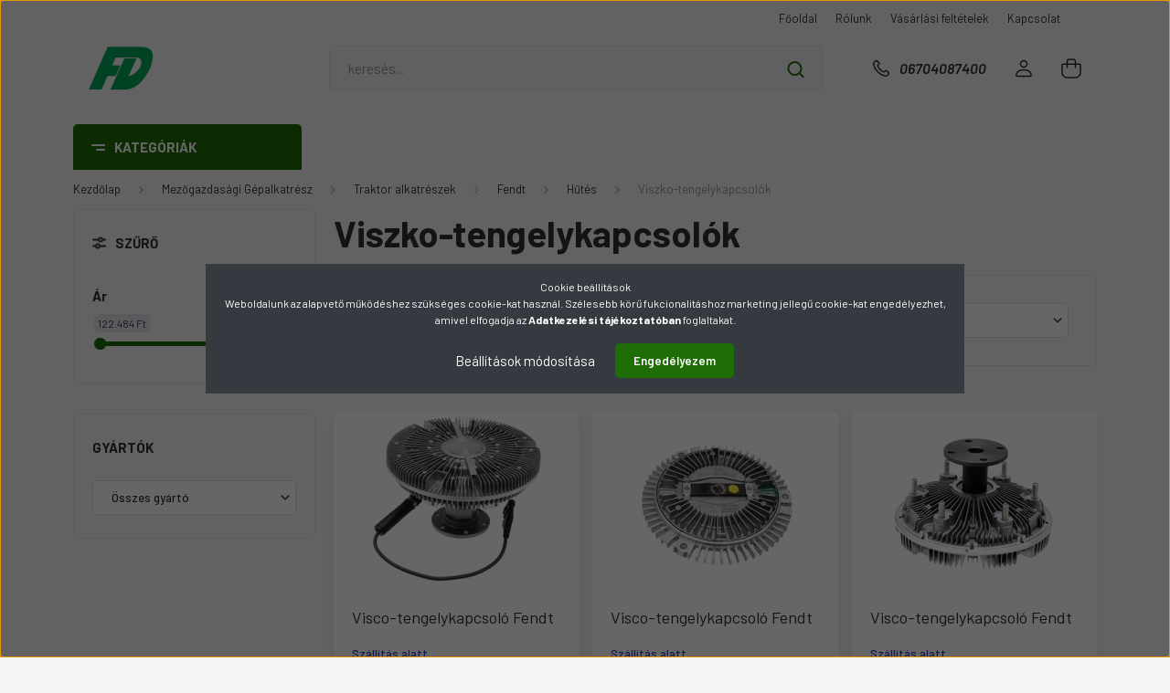

--- FILE ---
content_type: text/html; charset=UTF-8
request_url: https://www.farmdepo.hu/mezogazdasagi_gepalkatresz_910/traktor_119/fendt_231/hutes_311/viszko_tengelykapcsolok_345
body_size: 47155
content:
<!DOCTYPE html>
<html lang="hu" dir="ltr">
<head>
    <title>Viszko-tengelykapcsolók - Hűtés - Alkatrészek a Farmdepo webáruház kínálatában</title>
    <meta charset="utf-8">
    <meta name="keywords" content="Viszko-tengelykapcsolók, Hűtés, nrpaharm">
    <meta name="description" content="Viszko-tengelykapcsolók kategória. Az alkatrész webáruház kiemelkedő választékkal várja a Viszko-tengelykapcsolók kategória termékeiből. ">
    <meta name="robots" content="index, follow">
    <meta property="og:title" content="" />
    <meta property="og:description" content="" />
    <meta property="og:type" content="website" />
    <meta property="og:url" content="https://www.farmdepo.hu/mezogazdasagi_gepalkatresz_910/traktor_119/fendt_231/hutes_311/viszko_tengelykapcsolok_345" />
    <meta property="og:image" content="https://www.farmdepo.hu:443/custom/farmdepo/image/cache/w1200h628/product/7/74706137.JPG.webp?lastmod=0.1665506192" />
    <link href="https://farmdepo.cdn.shoprenter.hu/custom/farmdepo/image/data/favicon%20%281%29.ico?v=1515585356" rel="icon" />
    <link href="https://farmdepo.cdn.shoprenter.hu/custom/farmdepo/image/data/favicon%20%281%29.ico?v=1515585356" rel="apple-touch-icon" />
    <base href="https://www.farmdepo.hu:443" />
    <meta name="google-site-verification" content="Fyspt8xRrDF6RXqe-VLJsxUNummIY8i7nNTrIeQ4654" />

    <meta name="viewport" content="width=device-width, initial-scale=1, maximum-scale=1, user-scalable=0">
            <link href="https://www.farmdepo.hu/mezogazdasagi_gepalkatresz_910/traktor_119/fendt_231/hutes_311/viszko_tengelykapcsolok_345" rel="canonical">
    
            
                <link rel="preconnect" href="https://fonts.gstatic.com" />
    <link rel="preload" as="style" href="https://fonts.googleapis.com/css2?family=Barlow:ital,wght@0,300;0,400;0,500;0,600;0,700;1,300;1,400;1,500;1,600;1,700&display=swap" />
    <link rel="stylesheet" href="https://fonts.googleapis.com/css2?family=Barlow:ital,wght@0,300;0,400;0,500;0,600;0,700;1,300;1,400;1,500;1,600;1,700&display=swap" media="print" onload="this.media='all'" />
    <noscript>
        <link rel="stylesheet" href="https://fonts.googleapis.com/css2?family=Barlow:ital,wght@0,300;0,400;0,500;0,600;0,700;1,300;1,400;1,500;1,600;1,700&display=swap" />
    </noscript>
    <link href="https://cdnjs.cloudflare.com/ajax/libs/fancybox/3.5.7/jquery.fancybox.min.css" rel="stylesheet" media="print" onload="this.media='all'"/>

            <link rel="stylesheet" href="https://farmdepo.cdn.shoprenter.hu/web/compiled/css/jquery_ui.css?v=1769069093" media="screen">
            <link rel="stylesheet" href="https://farmdepo.cdn.shoprenter.hu/custom/farmdepo/catalog/view/theme/madrid_global/style/1767723329.1689691390.1719235848.1719234745.css?v=null.1665506192" media="all">
        <script>
        window.nonProductQuality = 80;
    </script>
    <script src="https://farmdepo.cdn.shoprenter.hu/catalog/view/javascript/jquery/jquery-1.10.2.min.js?v=1484139539"></script>

            
    
    <!-- Header JavaScript codes -->
            <script src="https://farmdepo.cdn.shoprenter.hu/web/compiled/js/countdown.js?v=1769069092"></script>
                    <script src="https://farmdepo.cdn.shoprenter.hu/web/compiled/js/base.js?v=1769069092"></script>
                    <script src="https://farmdepo.cdn.shoprenter.hu/web/compiled/js/before_starter2_head.js?v=1769069092"></script>
                    <script src="https://farmdepo.cdn.shoprenter.hu/web/compiled/js/before_starter2_productpage.js?v=1769069092"></script>
                    <script src="https://farmdepo.cdn.shoprenter.hu/web/compiled/js/nanobar.js?v=1769069092"></script>
                    <script src="https://farmdepo.cdn.shoprenter.hu/web/compiled/js/listpage.js?v=1769069092"></script>
                    <!-- Header jQuery onLoad scripts -->
    <script>window.countdownFormat='%D:%H:%M:%S';var BASEURL='https://www.farmdepo.hu';Currency={"symbol_left":"","symbol_right":" Ft","decimal_place":0,"decimal_point":",","thousand_point":".","currency":"HUF","value":1};var widgetArray={"widget-system_price":true,"widget-30":true,"widget-system_manufacturer":true,"widget-33":true,"widget-25":true,"widget-31":true,"widget-24":true,"widget-29":true,"widget-32":true,"widget-28":true};$(document).ready(function(){});$(window).load(function(){$('.checkbox-list .slice-with-title .slice-options').hide()
$('.checkbox-list .slice-with-title .slice-title a').click(function(){$(this).parents('.slice').find('.slice-options').slideToggle('slow');});$('.radio-list .slice-with-title .slice-options').hide()
$('.radio-list .slice-with-title .slice-title a').click(function(){$(this).parents('.slice').find('.slice-options').slideToggle('slow');});window.filter_overlay.boxStatus=1;window.filter_overlay.contentStatus=0;});</script><script src="https://farmdepo.cdn.shoprenter.hu/web/compiled/js/vue/manifest.bundle.js?v=1769069090"></script><script>var ShopRenter=ShopRenter||{};ShopRenter.onCartUpdate=function(callable){document.addEventListener('cartChanged',callable)};ShopRenter.onItemAdd=function(callable){document.addEventListener('AddToCart',callable)};ShopRenter.onItemDelete=function(callable){document.addEventListener('deleteCart',callable)};ShopRenter.onSearchResultViewed=function(callable){document.addEventListener('AuroraSearchResultViewed',callable)};ShopRenter.onSubscribedForNewsletter=function(callable){document.addEventListener('AuroraSubscribedForNewsletter',callable)};ShopRenter.onCheckoutInitiated=function(callable){document.addEventListener('AuroraCheckoutInitiated',callable)};ShopRenter.onCheckoutShippingInfoAdded=function(callable){document.addEventListener('AuroraCheckoutShippingInfoAdded',callable)};ShopRenter.onCheckoutPaymentInfoAdded=function(callable){document.addEventListener('AuroraCheckoutPaymentInfoAdded',callable)};ShopRenter.onCheckoutOrderConfirmed=function(callable){document.addEventListener('AuroraCheckoutOrderConfirmed',callable)};ShopRenter.onCheckoutOrderPaid=function(callable){document.addEventListener('AuroraOrderPaid',callable)};ShopRenter.onCheckoutOrderPaidUnsuccessful=function(callable){document.addEventListener('AuroraOrderPaidUnsuccessful',callable)};ShopRenter.onProductPageViewed=function(callable){document.addEventListener('AuroraProductPageViewed',callable)};ShopRenter.onMarketingConsentChanged=function(callable){document.addEventListener('AuroraMarketingConsentChanged',callable)};ShopRenter.onCustomerRegistered=function(callable){document.addEventListener('AuroraCustomerRegistered',callable)};ShopRenter.onCustomerLoggedIn=function(callable){document.addEventListener('AuroraCustomerLoggedIn',callable)};ShopRenter.onCustomerUpdated=function(callable){document.addEventListener('AuroraCustomerUpdated',callable)};ShopRenter.onCartPageViewed=function(callable){document.addEventListener('AuroraCartPageViewed',callable)};ShopRenter.customer={"userId":0,"userClientIP":"52.15.183.242","userGroupId":8,"customerGroupTaxMode":"net","customerGroupPriceMode":"net_tax","email":"","phoneNumber":"","name":{"firstName":"","lastName":""}};ShopRenter.theme={"name":"madrid_global","family":"madrid","parent":""};ShopRenter.shop={"name":"farmdepo","locale":"hu","currency":{"code":"HUF","rate":1},"domain":"farmdepo.myshoprenter.hu"};ShopRenter.page={"route":"product\/list","queryString":"mezogazdasagi_gepalkatresz_910\/traktor_119\/fendt_231\/hutes_311\/viszko_tengelykapcsolok_345"};ShopRenter.formSubmit=function(form,callback){callback();};let loadedAsyncScriptCount=0;function asyncScriptLoaded(position){loadedAsyncScriptCount++;if(position==='body'){if(document.querySelectorAll('.async-script-tag').length===loadedAsyncScriptCount){if(/complete|interactive|loaded/.test(document.readyState)){document.dispatchEvent(new CustomEvent('asyncScriptsLoaded',{}));}else{document.addEventListener('DOMContentLoaded',()=>{document.dispatchEvent(new CustomEvent('asyncScriptsLoaded',{}));});}}}}</script><script type="text/javascript"src="https://farmdepo.cdn.shoprenter.hu/web/compiled/js/vue/customerEventDispatcher.bundle.js?v=1769069090"></script>                
            
            <script>window.dataLayer=window.dataLayer||[];function gtag(){dataLayer.push(arguments)};var ShopRenter=ShopRenter||{};ShopRenter.config=ShopRenter.config||{};ShopRenter.config.googleConsentModeDefaultValue="denied";</script>                        <script type="text/javascript" src="https://farmdepo.cdn.shoprenter.hu/web/compiled/js/vue/googleConsentMode.bundle.js?v=1769069090"></script>

            
            
            
            
            
    
</head>

    
<body id="body" class="page-body product-list-body category-list-body madrid_global-body desktop-device-body vertical-category-menu " role="document">
<script>ShopRenter.theme.breakpoints={'xs':0,'sm':576,'md':768,'lg':992,'xl':1200,'xxl':1400}</script><div id="fb-root"></div><script>(function(d,s,id){var js,fjs=d.getElementsByTagName(s)[0];if(d.getElementById(id))return;js=d.createElement(s);js.id=id;js.src="//connect.facebook.net/hu_HU/sdk/xfbml.customerchat.js#xfbml=1&version=v2.12&autoLogAppEvents=1";fjs.parentNode.insertBefore(js,fjs);}(document,"script","facebook-jssdk"));</script>
                    

<!-- cached --><div class="Fixed nanobar bg-dark js-nanobar-first-login">
    <div class="container nanobar-container">
        <div class="row flex-column flex-sm-row">
            <div class="col-12 col-sm-6 col-lg-8 nanobar-text-cookies align-self-center text-sm-left">
                <div>Cookie beállítások
</div>
<div>Weboldalunk az alapvető működéshez szükséges cookie-kat használ. Szélesebb körű fukcionalitáshoz marketing jellegű cookie-kat engedélyezhet, amivel elfogadja az <a class="text_normal" href="https://www.freskazone.net/shop_help.php?tab=privacy_policy" style="padding: 0px; margin: 0px; text-decoration-line: none; color: rgb(0, 0, 0); box-sizing: border-box;" target="_blank"><b style="padding: 0px; margin: 0px; box-sizing: border-box;"></b></a><a href="https://www.farmdepo.hu/adatvedelmi_nyilatkozat_3"><b style="padding: 0px; margin: 0px; box-sizing: border-box;color: rgb(255, 255, 255);">Adatkezelési tájékoztatóban</b></a> foglaltakat.
</div>
            </div>
            <div class="col-12 col-sm-6 col-lg-4 nanobar-buttons m-sm-0 text-center text-sm-right">
                <a href="#" class="btn btn-link nanobar-settings-button js-nanobar-settings-button">
                    Beállítások módosítása
                </a>
                <a href="#" class="btn btn-primary nanobar-btn js-nanobar-close-cookies" data-button-save-text="Beállítások mentése">
                    Engedélyezem
                </a>
            </div>
        </div>
        <div class="nanobar-cookies js-nanobar-cookies flex-column flex-sm-row text-left pt-3 mt-3" style="display: none;">
            <div class="form-check pt-2 pb-2 pr-2 mb-0">
                <input class="form-check-input" type="checkbox" name="required_cookies" disabled checked />
                <label class="form-check-label">
                    Szükséges cookie-k
                    <div class="cookies-help-text text-muted">
                        Ezek a cookie-k segítenek abban, hogy a webáruház használható és működőképes legyen.
                    </div>
                </label>
            </div>
            <div class="form-check pt-2 pb-2 pr-2 mb-0">
                <input class="form-check-input js-nanobar-marketing-cookies" type="checkbox" name="marketing_cookies"
                         checked />
                <label class="form-check-label">
                    Marketing cookie-k
                    <div class="cookies-help-text text-muted">
                        Ezeket a cookie-k segítenek abban, hogy az Ön érdeklődési körének megfelelő reklámokat és termékeket jelenítsük meg a webáruházban.
                    </div>
                </label>
            </div>
        </div>
    </div>
</div>

<script>
    (function ($) {
        $(document).ready(function () {
            new AuroraNanobar.FirstLogNanobarCheckbox(jQuery('.js-nanobar-first-login'), 'modal');
        });
    })(jQuery);
</script>
<!-- /cached -->

                <!-- page-wrap -->

                <div class="page-wrap">
                                                

    <header class="sticky-head">
        <div class="sticky-head-inner">
                    <div class="header-top-line">
                <div class="container">
                    <div class="header-top d-flex justify-content-end">
                        <!-- cached -->
    <ul class="nav headermenu-list">
                    <li class="nav-item">
                <a href="https://www.farmdepo.hu"
                   target="_self"
                   class="nav-link "
                    title="Főoldal"
                >
                    Főoldal
                </a>
                            </li>
                    <li class="nav-item">
                <a href="https://www.farmdepo.hu/rolunk_4"
                   target="_self"
                   class="nav-link "
                    title="Rólunk"
                >
                    Rólunk
                </a>
                            </li>
                    <li class="nav-item">
                <a href="https://www.farmdepo.hu/vasarlasi_feltetelek_5"
                   target="_self"
                   class="nav-link "
                    title="Vásárlási feltételek"
                >
                    Vásárlási feltételek
                </a>
                            </li>
                    <li class="nav-item">
                <a href="https://www.farmdepo.hu/index.php?route=information/contact"
                   target="_self"
                   class="nav-link "
                    title="Kapcsolat"
                >
                    Kapcsolat
                </a>
                            </li>
            </ul>
    <!-- /cached -->
                        <!-- cached -->


                    
        <div id="languageselect" class="module content-module header-position hide-top languageselect-module" >
                                    <div class="module-body">
                        <form action="/" method="post" enctype="multipart/form-data" id="language-form">
            <div class="d-flex justify-content-lg-between language-items-row">
                        </div>
            <script>$(window).load(function(){$('.language-change').one('click',function(){var language_code=$(this).parent('.language-data').data('langcode');$('input[name="language_code"]').attr('value',language_code);$('#language-form').submit();});});</script>        </form>
            </div>
                                </div>
    
    <!-- /cached -->
                        
                    </div>
                </div>
            </div>
            <div class="header-middle-line ">
                <div class="container">
                    <div class="header-middle">
                        <nav class="navbar navbar-expand-lg">
                            <button id="js-hamburger-icon" class="d-flex d-lg-none" title="Menü">
                                <div class="hamburger-icon position-relative">
                                    <div class="hamburger-icon-line position-absolute line-1"></div>
                                    <div class="hamburger-icon-line position-absolute line-3"></div>
                                </div>
                            </button>
                                                            <!-- cached -->
    <a class="navbar-brand" href="/"><img style="border: 0; max-width: 220px;" src="https://farmdepo.cdn.shoprenter.hu/custom/farmdepo/image/cache/w220h100m00/src_2024/Logo_1_1-removebg-preview.png?v=1719234917" title="farmdepo" alt="farmdepo" /></a>
<!-- /cached -->
                                
<div class="dropdown search-module d-flex">
    <div class="input-group">
        <input class="form-control disableAutocomplete" type="text" placeholder="keresés..." value=""
               id="filter_keyword" 
               onclick="this.value=(this.value==this.defaultValue)?'':this.value;"/>
        <div class="input-group-append">
            <button title="Keresés" class="btn btn-link" onclick="moduleSearch();">
                <svg width="19" height="18" viewBox="0 0 19 18" fill="none" xmlns="http://www.w3.org/2000/svg">
    <path d="M17.4492 17L13.4492 13M8.47698 15.0555C4.59557 15.0555 1.44922 11.9092 1.44922 8.02776C1.44922 4.14635 4.59557 1 8.47698 1C12.3584 1 15.5047 4.14635 15.5047 8.02776C15.5047 11.9092 12.3584 15.0555 8.47698 15.0555Z" stroke="currentColor" stroke-width="2" stroke-linecap="round" stroke-linejoin="round"/>
</svg>

            </button>
        </div>
    </div>

    <input type="hidden" id="filter_description" value="0"/>
    <input type="hidden" id="search_shopname" value="farmdepo"/>
    <div id="results" class="dropdown-menu search-results p-0"></div>
</div>



                                                                                    <a class="nav-link header-phone-box header-middle-right-link d-none d-lg-flex" href="tel:06704087400">
                                <svg width="24" height="24" viewBox="0 0 24 24" fill="none" xmlns="http://www.w3.org/2000/svg">
    <path fill-rule="evenodd" clip-rule="evenodd" d="M10.8561 13.1444C9.68615 11.9744 8.80415 10.6644 8.21815 9.33536C8.09415 9.05436 8.16715 8.72536 8.38415 8.50836L9.20315 7.69036C9.87415 7.01936 9.87415 6.07036 9.28815 5.48436L8.11415 4.31036C7.33315 3.52936 6.06715 3.52936 5.28615 4.31036L4.63415 4.96236C3.89315 5.70336 3.58415 6.77236 3.78415 7.83236C4.27815 10.4454 5.79615 13.3064 8.24515 15.7554C10.6941 18.2044 13.5551 19.7224 16.1681 20.2164C17.2281 20.4164 18.2971 20.1074 19.0381 19.3664L19.6891 18.7154C20.4701 17.9344 20.4701 16.6684 19.6891 15.8874L18.5161 14.7144C17.9301 14.1284 16.9801 14.1284 16.3951 14.7144L15.4921 15.6184C15.2751 15.8354 14.9461 15.9084 14.6651 15.7844C13.3361 15.1974 12.0261 14.3144 10.8561 13.1444Z" stroke="currentColor" stroke-width="1.5" stroke-linecap="round" stroke-linejoin="round"/>
</svg>

                                06704087400
                            </a>
                                                                                    <!-- cached -->
    <ul class="nav login-list">
                    <li class="nav-item">
                <a class="nav-link header-middle-right-link" href="index.php?route=account/login" title="Belépés / Regisztráció">
                    <span class="header-user-icon">
                        <svg width="18" height="20" viewBox="0 0 18 20" fill="none" xmlns="http://www.w3.org/2000/svg">
    <path fill-rule="evenodd" clip-rule="evenodd" d="M11.4749 2.52513C12.8417 3.89197 12.8417 6.10804 11.4749 7.47488C10.1081 8.84172 7.89199 8.84172 6.52515 7.47488C5.15831 6.10804 5.15831 3.89197 6.52515 2.52513C7.89199 1.15829 10.1081 1.15829 11.4749 2.52513Z" stroke="currentColor" stroke-width="1.5" stroke-linecap="round" stroke-linejoin="round"/>
    <path fill-rule="evenodd" clip-rule="evenodd" d="M1 16.5V17.5C1 18.052 1.448 18.5 2 18.5H16C16.552 18.5 17 18.052 17 17.5V16.5C17 13.474 13.048 11.508 9 11.508C4.952 11.508 1 13.474 1 16.5Z" stroke="currentColor" stroke-width="1.5" stroke-linecap="round" stroke-linejoin="round"/>
</svg>

                    </span>
                </a>
            </li>
            </ul>
<!-- /cached -->
                            <div id="header-cart-wrapper">
                                <div id="js-cart">
                                    <hx:include src="/_fragment?_path=_format%3Dhtml%26_locale%3Den%26_controller%3Dmodule%252Fcart&amp;_hash=KsLp0CflXpB19%2BMIkp4XyojQLh1s9erzSkURmGcTJPw%3D"></hx:include>
                                </div>
                            </div>
                        </nav>
                    </div>
                </div>
            </div>
            <div class="header-bottom-line d-none d-lg-block">
                <div class="container">
                    


                    
            <div id="module_category_wrapper" class="module-category-wrapper">
        <div id="category" class="module content-module header-position category-module" >
                    <div class="module-head">
                            <span class="category-menu-hamburger-icon"></span>
                        <div class="module-head-title">Kategóriák</div>
        </div>
            <div class="module-body">
                    <div id="category-nav">
        

    <ul class="nav nav-pills category category-menu sf-menu sf-horizontal builded">
        <li id="cat_960" class="nav-item item category-list module-list parent even">
    <a href="https://www.farmdepo.hu/akcio_960" class="nav-link">
                                    <img
    src='https://www.farmdepo.hu:443/custom/farmdepo/image/cache/w24h24/src_2024/icons/Products-Give-Gift--Streamline-Ultimate.png.webp?lastmod=0.1665506192'

    
            width="24"
    
            height="24"
    
    
    
    alt="Ajánlat"

    
    
    />

                <span>Ajánlat</span>
    </a>
            <ul class="nav flex-column children"><li id="cat_994" class="nav-item item category-list module-list even">
    <a href="https://www.farmdepo.hu/akcio_960/alkatresz_994" class="nav-link">
                <span>Alkatrész</span>
    </a>
    </li><li id="cat_988" class="nav-item item category-list module-list odd">
    <a href="https://www.farmdepo.hu/akcio_960/szerszamok_988" class="nav-link">
                <span>SZERSZÁMOK</span>
    </a>
    </li><li id="cat_986" class="nav-item item category-list module-list even">
    <a href="https://www.farmdepo.hu/akcio_960/vilagitas_986" class="nav-link">
                <span>VILÁGÍTÁS</span>
    </a>
    </li></ul>
    </li><li id="cat_1048" class="nav-item item category-list module-list odd">
    <a href="https://www.farmdepo.hu/endurance_line_indito_akkumulatorok_3_ev_garanciaval_1048" class="nav-link">
                                    <img
    src='https://www.farmdepo.hu:443/custom/farmdepo/image/cache/w24h24/src_2024/icons/Car-Tool-Battery--Streamline-Ultimate.png.webp?lastmod=0.1665506192'

    
            width="24"
    
            height="24"
    
    
    
    alt="Akkumulátorok 3 év garanciával"

    
    
    />

                <span>Akkumulátorok 3 év garanciával</span>
    </a>
    </li><li id="cat_1002" class="nav-item item category-list module-list parent even">
    <a href="https://www.farmdepo.hu/allattartas_1002" class="nav-link">
                                    <img
    src='https://www.farmdepo.hu:443/custom/farmdepo/image/cache/w24h24/src_2024/icons/Range-Pig-2--Streamline-Ultimate.png.webp?lastmod=0.1665506192'

    
            width="24"
    
            height="24"
    
    
    
    alt="Állattartás"

    
    
    />

                <span>Állattartás</span>
    </a>
            <ul class="nav flex-column children"><li id="cat_1003" class="nav-item item category-list module-list parent even">
    <a href="https://www.farmdepo.hu/allattartas_1002/villanypasztor_keszulekek_1003" class="nav-link">
                <span>Villanypásztor készülékek</span>
    </a>
            <ul class="nav flex-column children"><li id="cat_1005" class="nav-item item category-list module-list even">
    <a href="https://www.farmdepo.hu/allattartas_1002/villanypasztor_keszulekek_1003/akkumulator_villanypaszto_keszulekek_1005" class="nav-link">
                <span>Akkumulátoros Villanypásztor Készülékek</span>
    </a>
    </li><li id="cat_1006" class="nav-item item category-list module-list odd">
    <a href="https://www.farmdepo.hu/allattartas_1002/villanypasztor_keszulekek_1003/halozatrol_uzemeltetheto_villanypasztor_keszulek_1006" class="nav-link">
                <span>Hálózatról Üzemeltethető Villanypásztor Készülék</span>
    </a>
    </li><li id="cat_1009" class="nav-item item category-list module-list even">
    <a href="https://www.farmdepo.hu/allattartas_1002/villanypasztor_keszulekek_1003/nagy_teljesitmenyu_alkali_szarazakkumulatorok_1009" class="nav-link">
                <span>Nagy teljesítményű, alkáli szárazakkumulátorok</span>
    </a>
    </li><li id="cat_1004" class="nav-item item category-list module-list odd">
    <a href="https://www.farmdepo.hu/allattartas_1002/villanypasztor_keszulekek_1003/napelem_modulok_es_tartozekok_1004" class="nav-link">
                <span>Napelem modulok és tartozékok</span>
    </a>
    </li><li id="cat_1008" class="nav-item item category-list module-list even">
    <a href="https://www.farmdepo.hu/allattartas_1002/villanypasztor_keszulekek_1003/szaraz_akkumulatorok_1008" class="nav-link">
                <span>Száraz Akkumulátorok</span>
    </a>
    </li><li id="cat_1007" class="nav-item item category-list module-list odd">
    <a href="https://www.farmdepo.hu/allattartas_1002/villanypasztor_keszulekek_1003/tartozekok_villanypasztor_keszulekekhez_1007" class="nav-link">
                <span>Tartozékok Villanypásztor Készülékekhez</span>
    </a>
    </li><li id="cat_1050" class="nav-item item category-list module-list even">
    <a href="https://www.farmdepo.hu/allattartas_1002/villanypasztor_keszulekek_1003/villanypasztorhalo_1050" class="nav-link">
                <span>Villanypásztorháló</span>
    </a>
    </li><li id="cat_1051" class="nav-item item category-list module-list odd">
    <a href="https://www.farmdepo.hu/allattartas_1002/villanypasztor_keszulekek_1003/villanypasztorhuzal_1051" class="nav-link">
                <span>Villanypásztorhuzal</span>
    </a>
    </li></ul>
    </li></ul>
    </li><li id="cat_989" class="nav-item item category-list module-list parent odd">
    <a href="https://www.farmdepo.hu/epitoipari_gepek_989" class="nav-link">
                                    <img
    src='https://www.farmdepo.hu:443/custom/farmdepo/image/cache/w24h24/src_2024/icons/Agriculture-Machine-Tractor-2--Streamline-Ultimate.png.webp?lastmod=0.1665506192'

    
            width="24"
    
            height="24"
    
    
    
    alt="Építőipari Gépek"

    
    
    />

                <span>Építőipari Gépek</span>
    </a>
            <ul class="nav flex-column children"><li id="cat_993" class="nav-item item category-list module-list even">
    <a href="https://www.farmdepo.hu/epitoipari_gepek_989/acelperselyek_993" class="nav-link">
                <span>Acélperselyek</span>
    </a>
    </li><li id="cat_990" class="nav-item item category-list module-list odd">
    <a href="https://www.farmdepo.hu/epitoipari_gepek_989/gumihevederek_990" class="nav-link">
                <span>Gumihevederek</span>
    </a>
    </li><li id="cat_991" class="nav-item item category-list module-list even">
    <a href="https://www.farmdepo.hu/epitoipari_gepek_989/kanalkorom_es_korom_biztosito_991" class="nav-link">
                <span>Kanálköröm és köröm biztosító</span>
    </a>
    </li><li id="cat_992" class="nav-item item category-list module-list odd">
    <a href="https://www.farmdepo.hu/epitoipari_gepek_989/ultralight_melykotro_kanalak_992" class="nav-link">
                <span>Ultralight mélykotró kanalak</span>
    </a>
    </li></ul>
    </li><li id="cat_995" class="nav-item item category-list module-list parent even">
    <a href="https://www.farmdepo.hu/erdeszet_995" class="nav-link">
                                    <img
    src='https://www.farmdepo.hu:443/custom/farmdepo/image/cache/w24h24/src_2024/icons/Tree-Two--Streamline-Ultimate.png.webp?lastmod=0.1665506192'

    
            width="24"
    
            height="24"
    
    
    
    alt="Erdészet"

    
    
    />

                <span>Erdészet</span>
    </a>
            <ul class="nav flex-column children"><li id="cat_1010" class="nav-item item category-list module-list parent even">
    <a href="https://www.farmdepo.hu/erdeszet_995/erdeszeti_mulcsozo_szerszamok_1010" class="nav-link">
                <span>Erdészeti mulcsozó szerszámok</span>
    </a>
            <ul class="nav flex-column children"><li id="cat_1030" class="nav-item item category-list module-list parent even">
    <a href="https://www.farmdepo.hu/erdeszet_995/erdeszeti_mulcsozo_szerszamok_1010/ahwi_1030" class="nav-link">
                <span>AHWI</span>
    </a>
            <ul class="nav flex-column children"><li id="cat_1033" class="nav-item item category-list module-list even">
    <a href="https://www.farmdepo.hu/erdeszet_995/erdeszeti_mulcsozo_szerszamok_1010/ahwi_1030/prinoth_1033" class="nav-link">
                <span>PRINOTH</span>
    </a>
    </li></ul>
    </li><li id="cat_1011" class="nav-item item category-list module-list odd">
    <a href="https://www.farmdepo.hu/erdeszet_995/erdeszeti_mulcsozo_szerszamok_1010/ahwiprinoth_1011" class="nav-link">
                <span>AHWI/PRINOTH</span>
    </a>
    </li><li id="cat_1017" class="nav-item item category-list module-list even">
    <a href="https://www.farmdepo.hu/erdeszet_995/erdeszeti_mulcsozo_szerszamok_1010/alatetek_1017" class="nav-link">
                <span>Alátétek</span>
    </a>
    </li><li id="cat_1016" class="nav-item item category-list module-list odd">
    <a href="https://www.farmdepo.hu/erdeszet_995/erdeszeti_mulcsozo_szerszamok_1010/anyak_1016" class="nav-link">
                <span>Anyák</span>
    </a>
    </li><li id="cat_1015" class="nav-item item category-list module-list even">
    <a href="https://www.farmdepo.hu/erdeszet_995/erdeszeti_mulcsozo_szerszamok_1010/csavarok_1015" class="nav-link">
                <span>Csavarok</span>
    </a>
    </li><li id="cat_1012" class="nav-item item category-list module-list odd">
    <a href="https://www.farmdepo.hu/erdeszet_995/erdeszeti_mulcsozo_szerszamok_1010/fae_1012" class="nav-link">
                <span>FAE</span>
    </a>
    </li><li id="cat_1013" class="nav-item item category-list module-list even">
    <a href="https://www.farmdepo.hu/erdeszet_995/erdeszeti_mulcsozo_szerszamok_1010/picursa_1013" class="nav-link">
                <span>PICURSA</span>
    </a>
    </li><li id="cat_1014" class="nav-item item category-list module-list odd">
    <a href="https://www.farmdepo.hu/erdeszet_995/erdeszeti_mulcsozo_szerszamok_1010/seppi_1014" class="nav-link">
                <span>SEPPI</span>
    </a>
    </li></ul>
    </li><li id="cat_996" class="nav-item item category-list module-list parent odd">
    <a href="https://www.farmdepo.hu/erdeszet_995/muhelykellekek_996" class="nav-link">
                <span>Műhelykellékek</span>
    </a>
            <ul class="nav flex-column children"><li id="cat_997" class="nav-item item category-list module-list parent even">
    <a href="https://www.farmdepo.hu/erdeszet_995/muhelykellekek_996/olajozas_kenes_997" class="nav-link">
                <span>Olajozás, Kenés</span>
    </a>
            <ul class="nav flex-column children"><li id="cat_999" class="nav-item item category-list module-list even">
    <a href="https://www.farmdepo.hu/erdeszet_995/muhelykellekek_996/olajozas_kenes_997/kannak_999" class="nav-link">
                <span>Kannák</span>
    </a>
    </li><li id="cat_998" class="nav-item item category-list module-list odd">
    <a href="https://www.farmdepo.hu/erdeszet_995/muhelykellekek_996/olajozas_kenes_997/olajok_998" class="nav-link">
                <span>Olajok</span>
    </a>
    </li></ul>
    </li></ul>
    </li></ul>
    </li><li id="cat_131" class="nav-item item category-list module-list parent odd">
    <a href="https://www.farmdepo.hu/kepkeretek_131" class="nav-link">
                                    <img
    src='https://www.farmdepo.hu:443/custom/farmdepo/image/cache/w24h24/src_2024/icons/Photo-Frame--Streamline-Ultimate.png.webp?lastmod=0.1665506192'

    
            width="24"
    
            height="24"
    
    
    
    alt="Fa képkeretek"

    
    
    />

                <span>Fa képkeretek</span>
    </a>
            <ul class="nav flex-column children"><li id="cat_167" class="nav-item item category-list module-list even">
    <a href="https://www.farmdepo.hu/kepkeretek_131/alabama_167" class="nav-link">
                <span>Alabama</span>
    </a>
    </li><li id="cat_164" class="nav-item item category-list module-list odd">
    <a href="https://www.farmdepo.hu/kepkeretek_131/baltimore_164" class="nav-link">
                <span>Baltimore</span>
    </a>
    </li><li id="cat_163" class="nav-item item category-list module-list even">
    <a href="https://www.farmdepo.hu/kepkeretek_131/boston_163" class="nav-link">
                <span>Boston</span>
    </a>
    </li><li id="cat_162" class="nav-item item category-list module-list odd">
    <a href="https://www.farmdepo.hu/kepkeretek_131/florida_162" class="nav-link">
                <span>Florida</span>
    </a>
    </li><li id="cat_166" class="nav-item item category-list module-list even">
    <a href="https://www.farmdepo.hu/kepkeretek_131/kansas_166" class="nav-link">
                <span>Kansas</span>
    </a>
    </li><li id="cat_168" class="nav-item item category-list module-list odd">
    <a href="https://www.farmdepo.hu/kepkeretek_131/seattle_168" class="nav-link">
                <span>Seattle</span>
    </a>
    </li><li id="cat_161" class="nav-item item category-list module-list even">
    <a href="https://www.farmdepo.hu/kepkeretek_131/tacoma_161" class="nav-link">
                <span>Tacoma</span>
    </a>
    </li><li id="cat_160" class="nav-item item category-list module-list odd">
    <a href="https://www.farmdepo.hu/kepkeretek_131/tennessee_160" class="nav-link">
                <span>Tennessee</span>
    </a>
    </li><li id="cat_165" class="nav-item item category-list module-list even">
    <a href="https://www.farmdepo.hu/kepkeretek_131/texas_165" class="nav-link">
                <span>Texas</span>
    </a>
    </li></ul>
    </li><li id="cat_1019" class="nav-item item category-list module-list parent even">
    <a href="https://www.farmdepo.hu/hw60_80_potkocsi_1019" class="nav-link">
                                    <img
    src='https://www.farmdepo.hu:443/custom/farmdepo/image/cache/w24h24/src_2024/icons/Trailer-Tow-Hitch-Warning--Streamline-Ultimate.png.webp?lastmod=0.1665506192'

    
            width="24"
    
            height="24"
    
    
    
    alt="HW60, 80 Pótkocsi"

    
    
    />

                <span>HW60, 80 Pótkocsi</span>
    </a>
            <ul class="nav flex-column children"><li id="cat_1023" class="nav-item item category-list module-list even">
    <a href="https://www.farmdepo.hu/hw60_80_potkocsi_1019/vonoharomszogek_es_tartozekok_1023" class="nav-link">
                <span>Vonóháromszögek és tartozékok</span>
    </a>
    </li><li id="cat_1020" class="nav-item item category-list module-list odd">
    <a href="https://www.farmdepo.hu/hw60_80_potkocsi_1019/vonoszerkezet_1020" class="nav-link">
                <span>Vonószerkezet</span>
    </a>
    </li></ul>
    </li><li id="cat_80" class="nav-item item category-list module-list parent odd">
    <a href="https://www.farmdepo.hu/kenoanyagok_80" class="nav-link">
                                    <img
    src='https://www.farmdepo.hu:443/custom/farmdepo/image/cache/w24h24/src_2024/icons/Fossil-Energy-Barrel--Streamline-Ultimate.png.webp?lastmod=0.1665506192'

    
            width="24"
    
            height="24"
    
    
    
    alt="Kenőanyagok"

    
    
    />

                <span>Kenőanyagok</span>
    </a>
            <ul class="nav flex-column children"><li id="cat_179" class="nav-item item category-list module-list even">
    <a href="https://www.farmdepo.hu/kenoanyagok_80/ipari_olajak_179" class="nav-link">
                <span>Ipari olajak</span>
    </a>
    </li><li id="cat_978" class="nav-item item category-list module-list odd">
    <a href="https://www.farmdepo.hu/kenoanyagok_80/spray_978" class="nav-link">
                <span>Spray</span>
    </a>
    </li></ul>
    </li><li id="cat_910" class="nav-item item category-list module-list selected parent even">
    <a href="https://www.farmdepo.hu/mezogazdasagi_gepalkatresz_910" class="nav-link">
                                    <img
    src='https://www.farmdepo.hu:443/custom/farmdepo/image/cache/w24h24/src_2024/icons/Agriculture-Machine-Tractor--Streamline-Ultimate.png.webp?lastmod=0.1665506192'

    
            width="24"
    
            height="24"
    
    
    
    alt="Mezőgazdasági Gépalkatrész"

    
    
    />

                <span>Mezőgazdasági Gépalkatrész</span>
    </a>
            <ul class="nav flex-column children"><li id="cat_628" class="nav-item item category-list module-list parent even">
    <a href="https://www.farmdepo.hu/mezogazdasagi_gepalkatresz_910/betakaritas_628" class="nav-link">
                <span>Betakarítás, Kaszálás</span>
    </a>
            <ul class="nav flex-column children"><li id="cat_631" class="nav-item item category-list module-list parent even">
    <a href="https://www.farmdepo.hu/mezogazdasagi_gepalkatresz_910/betakaritas_628/agco_massey_ferguson_631" class="nav-link">
                <span>Agco, Massey Ferguson</span>
    </a>
            <ul class="nav flex-column children"><li id="cat_629" class="nav-item item category-list module-list even">
    <a href="https://www.farmdepo.hu/mezogazdasagi_gepalkatresz_910/betakaritas_628/agco_massey_ferguson_631/kalaszemelok_629" class="nav-link">
                <span>Kalászemelők</span>
    </a>
    </li><li id="cat_630" class="nav-item item category-list module-list odd">
    <a href="https://www.farmdepo.hu/mezogazdasagi_gepalkatresz_910/betakaritas_628/agco_massey_ferguson_631/kaszaujjak_630" class="nav-link">
                <span>Kaszaujjak</span>
    </a>
    </li><li id="cat_632" class="nav-item item category-list module-list even">
    <a href="https://www.farmdepo.hu/mezogazdasagi_gepalkatresz_910/betakaritas_628/agco_massey_ferguson_631/kesek_kesfejek_632" class="nav-link">
                <span>Kések, Késfejek</span>
    </a>
    </li></ul>
    </li><li id="cat_665" class="nav-item item category-list module-list odd">
    <a href="https://www.farmdepo.hu/mezogazdasagi_gepalkatresz_910/betakaritas_628/balaszallito_es_raklap_villak_665" class="nav-link">
                <span>Bálaszállító és raklap villák</span>
    </a>
    </li><li id="cat_633" class="nav-item item category-list module-list parent even">
    <a href="https://www.farmdepo.hu/mezogazdasagi_gepalkatresz_910/betakaritas_628/case_ih_633" class="nav-link">
                <span>Case IH</span>
    </a>
            <ul class="nav flex-column children"><li id="cat_635" class="nav-item item category-list module-list even">
    <a href="https://www.farmdepo.hu/mezogazdasagi_gepalkatresz_910/betakaritas_628/case_ih_633/kalaszemelok_635" class="nav-link">
                <span>Kalászemelők</span>
    </a>
    </li><li id="cat_634" class="nav-item item category-list module-list odd">
    <a href="https://www.farmdepo.hu/mezogazdasagi_gepalkatresz_910/betakaritas_628/case_ih_633/kaszaujjak_634" class="nav-link">
                <span>Kaszaujjak</span>
    </a>
    </li><li id="cat_636" class="nav-item item category-list module-list even">
    <a href="https://www.farmdepo.hu/mezogazdasagi_gepalkatresz_910/betakaritas_628/case_ih_633/kesek_kesfejek_636" class="nav-link">
                <span>Kések, Késfejek</span>
    </a>
    </li></ul>
    </li><li id="cat_685" class="nav-item item category-list module-list parent odd">
    <a href="https://www.farmdepo.hu/mezogazdasagi_gepalkatresz_910/betakaritas_628/claas_685" class="nav-link">
                <span>Claas</span>
    </a>
            <ul class="nav flex-column children"><li id="cat_686" class="nav-item item category-list module-list parent even">
    <a href="https://www.farmdepo.hu/mezogazdasagi_gepalkatresz_910/betakaritas_628/claas_685/kombajn_vagomu_alkatreszek_686" class="nav-link">
                <span>Kombájn vágómű alkatrészek</span>
    </a>
            <ul class="nav flex-column children"><li id="cat_687" class="nav-item item category-list module-list even">
    <a href="https://www.farmdepo.hu/mezogazdasagi_gepalkatresz_910/betakaritas_628/claas_685/kombajn_vagomu_alkatreszek_686/kalaszemelok_687" class="nav-link">
                <span>Kalászemelők</span>
    </a>
    </li><li id="cat_688" class="nav-item item category-list module-list odd">
    <a href="https://www.farmdepo.hu/mezogazdasagi_gepalkatresz_910/betakaritas_628/claas_685/kombajn_vagomu_alkatreszek_686/kaszaujjak_688" class="nav-link">
                <span>Kaszaujjak</span>
    </a>
    </li><li id="cat_689" class="nav-item item category-list module-list even">
    <a href="https://www.farmdepo.hu/mezogazdasagi_gepalkatresz_910/betakaritas_628/claas_685/kombajn_vagomu_alkatreszek_686/kesek_kesfejek_689" class="nav-link">
                <span>Kések, Késfejek</span>
    </a>
    </li></ul>
    </li></ul>
    </li><li id="cat_667" class="nav-item item category-list module-list parent even">
    <a href="https://www.farmdepo.hu/mezogazdasagi_gepalkatresz_910/betakaritas_628/deutz_fahr_667" class="nav-link">
                <span>Deutz Fahr</span>
    </a>
            <ul class="nav flex-column children"><li id="cat_656" class="nav-item item category-list module-list even">
    <a href="https://www.farmdepo.hu/mezogazdasagi_gepalkatresz_910/betakaritas_628/deutz_fahr_667/deutz_fahr_656" class="nav-link">
                <span>Deutz Fahr (Kverneland) Forgókéses vágóművek</span>
    </a>
    </li><li id="cat_660" class="nav-item item category-list module-list odd">
    <a href="https://www.farmdepo.hu/mezogazdasagi_gepalkatresz_910/betakaritas_628/deutz_fahr_667/deutz_fahr_kverneland_tarcsas_vagomuvek_660" class="nav-link">
                <span>Deutz Fahr (Kverneland) Tárcsás vágóművek</span>
    </a>
    </li><li id="cat_668" class="nav-item item category-list module-list parent even">
    <a href="https://www.farmdepo.hu/mezogazdasagi_gepalkatresz_910/betakaritas_628/deutz_fahr_667/kombajn_vagomu_alkatreszek_668" class="nav-link">
                <span>Kombájn vágómű alkatrészek</span>
    </a>
            <ul class="nav flex-column children"><li id="cat_669" class="nav-item item category-list module-list even">
    <a href="https://www.farmdepo.hu/mezogazdasagi_gepalkatresz_910/betakaritas_628/deutz_fahr_667/kombajn_vagomu_alkatreszek_668/kalaszemelok_669" class="nav-link">
                <span>Kalászemelők</span>
    </a>
    </li><li id="cat_671" class="nav-item item category-list module-list odd">
    <a href="https://www.farmdepo.hu/mezogazdasagi_gepalkatresz_910/betakaritas_628/deutz_fahr_667/kombajn_vagomu_alkatreszek_668/kaszaujj_671" class="nav-link">
                <span>Kaszaujj</span>
    </a>
    </li><li id="cat_672" class="nav-item item category-list module-list even">
    <a href="https://www.farmdepo.hu/mezogazdasagi_gepalkatresz_910/betakaritas_628/deutz_fahr_667/kombajn_vagomu_alkatreszek_668/kesek_kesfejek_672" class="nav-link">
                <span>Kések Késfejek</span>
    </a>
    </li></ul>
    </li></ul>
    </li><li id="cat_663" class="nav-item item category-list module-list odd">
    <a href="https://www.farmdepo.hu/mezogazdasagi_gepalkatresz_910/betakaritas_628/fella_forgokeses_vagomuvek_663" class="nav-link">
                <span>Fella Forgókéses vágóművek</span>
    </a>
    </li><li id="cat_664" class="nav-item item category-list module-list even">
    <a href="https://www.farmdepo.hu/mezogazdasagi_gepalkatresz_910/betakaritas_628/fella_tarcsas_vagomuvek_664" class="nav-link">
                <span>Fella Tárcsás vágóművek</span>
    </a>
    </li><li id="cat_670" class="nav-item item category-list module-list parent odd">
    <a href="https://www.farmdepo.hu/mezogazdasagi_gepalkatresz_910/betakaritas_628/john_deere_670" class="nav-link">
                <span>John Deere</span>
    </a>
            <ul class="nav flex-column children"><li id="cat_673" class="nav-item item category-list module-list parent even">
    <a href="https://www.farmdepo.hu/mezogazdasagi_gepalkatresz_910/betakaritas_628/john_deere_670/kombajn_vagomu_673" class="nav-link">
                <span>Kombájn vágómű</span>
    </a>
            <ul class="nav flex-column children"><li id="cat_674" class="nav-item item category-list module-list even">
    <a href="https://www.farmdepo.hu/mezogazdasagi_gepalkatresz_910/betakaritas_628/john_deere_670/kombajn_vagomu_673/kalaszemelok_674" class="nav-link">
                <span>Kalászemelők</span>
    </a>
    </li><li id="cat_675" class="nav-item item category-list module-list odd">
    <a href="https://www.farmdepo.hu/mezogazdasagi_gepalkatresz_910/betakaritas_628/john_deere_670/kombajn_vagomu_673/kaszaujj_675" class="nav-link">
                <span>Kaszaujj</span>
    </a>
    </li><li id="cat_676" class="nav-item item category-list module-list even">
    <a href="https://www.farmdepo.hu/mezogazdasagi_gepalkatresz_910/betakaritas_628/john_deere_670/kombajn_vagomu_673/kesek_kesfejek_676" class="nav-link">
                <span>Kések Késfejek</span>
    </a>
    </li></ul>
    </li></ul>
    </li><li id="cat_677" class="nav-item item category-list module-list parent even">
    <a href="https://www.farmdepo.hu/mezogazdasagi_gepalkatresz_910/betakaritas_628/laverda_677" class="nav-link">
                <span>Laverda</span>
    </a>
            <ul class="nav flex-column children"><li id="cat_678" class="nav-item item category-list module-list even">
    <a href="https://www.farmdepo.hu/mezogazdasagi_gepalkatresz_910/betakaritas_628/laverda_677/kalaszemelo_678" class="nav-link">
                <span>Kalászemelő</span>
    </a>
    </li><li id="cat_679" class="nav-item item category-list module-list odd">
    <a href="https://www.farmdepo.hu/mezogazdasagi_gepalkatresz_910/betakaritas_628/laverda_677/kaszaujj_679" class="nav-link">
                <span>Kaszaujj</span>
    </a>
    </li><li id="cat_680" class="nav-item item category-list module-list even">
    <a href="https://www.farmdepo.hu/mezogazdasagi_gepalkatresz_910/betakaritas_628/laverda_677/kesek_kestartok_680" class="nav-link">
                <span>Kések Késtartók</span>
    </a>
    </li></ul>
    </li><li id="cat_851" class="nav-item item category-list module-list odd">
    <a href="https://www.farmdepo.hu/mezogazdasagi_gepalkatresz_910/betakaritas_628/nedvesseg_es_homerseklet_merok_851" class="nav-link">
                <span>Nedvesség és Hőmérséklet mérők</span>
    </a>
    </li><li id="cat_681" class="nav-item item category-list module-list parent even">
    <a href="https://www.farmdepo.hu/mezogazdasagi_gepalkatresz_910/betakaritas_628/new_holland_681" class="nav-link">
                <span>New Holland</span>
    </a>
            <ul class="nav flex-column children"><li id="cat_682" class="nav-item item category-list module-list even">
    <a href="https://www.farmdepo.hu/mezogazdasagi_gepalkatresz_910/betakaritas_628/new_holland_681/kalaszemelok_682" class="nav-link">
                <span>Kalászemelők</span>
    </a>
    </li><li id="cat_683" class="nav-item item category-list module-list odd">
    <a href="https://www.farmdepo.hu/mezogazdasagi_gepalkatresz_910/betakaritas_628/new_holland_681/kaszaujjak_683" class="nav-link">
                <span>Kaszaujjak</span>
    </a>
    </li><li id="cat_684" class="nav-item item category-list module-list even">
    <a href="https://www.farmdepo.hu/mezogazdasagi_gepalkatresz_910/betakaritas_628/new_holland_681/kesek_kestartok_684" class="nav-link">
                <span>Kések késtartók</span>
    </a>
    </li></ul>
    </li><li id="cat_657" class="nav-item item category-list module-list odd">
    <a href="https://www.farmdepo.hu/mezogazdasagi_gepalkatresz_910/betakaritas_628/pottinger_657" class="nav-link">
                <span>Pöttinger forgókéses vágóművek</span>
    </a>
    </li><li id="cat_662" class="nav-item item category-list module-list even">
    <a href="https://www.farmdepo.hu/mezogazdasagi_gepalkatresz_910/betakaritas_628/pottinger_tarcsas_vagomuvek_662" class="nav-link">
                <span>Pöttinger Tárcsás vágóművek</span>
    </a>
    </li><li id="cat_659" class="nav-item item category-list module-list odd">
    <a href="https://www.farmdepo.hu/mezogazdasagi_gepalkatresz_910/betakaritas_628/taarup_kverneland_forgokeses_vagomuvek_659" class="nav-link">
                <span>Taarup (Kverneland) Forgókéses vágóművek</span>
    </a>
    </li><li id="cat_661" class="nav-item item category-list module-list even">
    <a href="https://www.farmdepo.hu/mezogazdasagi_gepalkatresz_910/betakaritas_628/vicon_pz_tarcsas_vagomu_661" class="nav-link">
                <span>Vicon /PZ Tárcsás vágómű</span>
    </a>
    </li><li id="cat_658" class="nav-item item category-list module-list odd">
    <a href="https://www.farmdepo.hu/mezogazdasagi_gepalkatresz_910/betakaritas_628/viconpz_658" class="nav-link">
                <span>Vicon/PZ Forgókéses vágóművek</span>
    </a>
    </li><li id="cat_666" class="nav-item item category-list module-list even">
    <a href="https://www.farmdepo.hu/mezogazdasagi_gepalkatresz_910/betakaritas_628/ziegler_mortl_repcekasza_alaktreszek_666" class="nav-link">
                <span>Ziegler (Mörtl) repcekasza alaktrészek</span>
    </a>
    </li></ul>
    </li><li id="cat_690" class="nav-item item category-list module-list parent odd">
    <a href="https://www.farmdepo.hu/mezogazdasagi_gepalkatresz_910/burgonya_es_repa_muveles_690" class="nav-link">
                <span>Burgonya és Répa művelés</span>
    </a>
            <ul class="nav flex-column children"><li id="cat_691" class="nav-item item category-list module-list parent even">
    <a href="https://www.farmdepo.hu/mezogazdasagi_gepalkatresz_910/burgonya_es_repa_muveles_690/grimme_691" class="nav-link">
                <span>Grimme</span>
    </a>
            <ul class="nav flex-column children"><li id="cat_693" class="nav-item item category-list module-list even">
    <a href="https://www.farmdepo.hu/mezogazdasagi_gepalkatresz_910/burgonya_es_repa_muveles_690/grimme_691/asoeke_693" class="nav-link">
                <span>Ásóeke</span>
    </a>
    </li><li id="cat_692" class="nav-item item category-list module-list odd">
    <a href="https://www.farmdepo.hu/mezogazdasagi_gepalkatresz_910/burgonya_es_repa_muveles_690/grimme_691/csoroszlya_tarcsak_es_tartozekok_692" class="nav-link">
                <span>Csoroszlya tárcsák és tartozékok</span>
    </a>
    </li><li id="cat_695" class="nav-item item category-list module-list even">
    <a href="https://www.farmdepo.hu/mezogazdasagi_gepalkatresz_910/burgonya_es_repa_muveles_690/grimme_691/gorgok_695" class="nav-link">
                <span>Görgők</span>
    </a>
    </li><li id="cat_694" class="nav-item item category-list module-list odd">
    <a href="https://www.farmdepo.hu/mezogazdasagi_gepalkatresz_910/burgonya_es_repa_muveles_690/grimme_691/marokampo_694" class="nav-link">
                <span>Marókampó</span>
    </a>
    </li><li id="cat_698" class="nav-item item category-list module-list even">
    <a href="https://www.farmdepo.hu/mezogazdasagi_gepalkatresz_910/burgonya_es_repa_muveles_690/grimme_691/szijak_tartozekok_698" class="nav-link">
                <span>Szíjak tartozékok</span>
    </a>
    </li><li id="cat_697" class="nav-item item category-list module-list odd">
    <a href="https://www.farmdepo.hu/mezogazdasagi_gepalkatresz_910/burgonya_es_repa_muveles_690/grimme_691/valogato_tarcsak_697" class="nav-link">
                <span>Válogató tárcsák</span>
    </a>
    </li><li id="cat_696" class="nav-item item category-list module-list even">
    <a href="https://www.farmdepo.hu/mezogazdasagi_gepalkatresz_910/burgonya_es_repa_muveles_690/grimme_691/zarotarcsak_696" class="nav-link">
                <span>Zárótárcsák</span>
    </a>
    </li></ul>
    </li></ul>
    </li><li id="cat_979" class="nav-item item category-list module-list parent even">
    <a href="https://www.farmdepo.hu/mezogazdasagi_gepalkatresz_910/hajtomuvek_979" class="nav-link">
                <span>Hajtóművek</span>
    </a>
            <ul class="nav flex-column children"><li id="cat_985" class="nav-item item category-list module-list even">
    <a href="https://www.farmdepo.hu/mezogazdasagi_gepalkatresz_910/hajtomuvek_979/hajtomu_tragyaszoro_szallitopadlohoz_betonkeverohoz_985" class="nav-link">
                <span>Hajtómű trágyaszóró szállítópadlóhoz, betonkeverőhöz</span>
    </a>
    </li><li id="cat_983" class="nav-item item category-list module-list odd">
    <a href="https://www.farmdepo.hu/mezogazdasagi_gepalkatresz_910/hajtomuvek_979/hajtomuvek_kaparolanchoz_983" class="nav-link">
                <span>Hajtóművek kaparólánchoz</span>
    </a>
    </li><li id="cat_982" class="nav-item item category-list module-list even">
    <a href="https://www.farmdepo.hu/mezogazdasagi_gepalkatresz_910/hajtomuvek_979/homlokkerekes_es_tobbfunkcios_hajtomuvek_982" class="nav-link">
                <span>Homlokkerekes és többfunkciós hajtóművek</span>
    </a>
    </li><li id="cat_980" class="nav-item item category-list module-list odd">
    <a href="https://www.farmdepo.hu/mezogazdasagi_gepalkatresz_910/hajtomuvek_979/szoghajtomu_ontott_aluminium_hazzal_980" class="nav-link">
                <span>Szöghajtómű öntött aluminium házzal</span>
    </a>
    </li><li id="cat_981" class="nav-item item category-list module-list even">
    <a href="https://www.farmdepo.hu/mezogazdasagi_gepalkatresz_910/hajtomuvek_979/szoghajtomu_szurkeontveny_hazzal_981" class="nav-link">
                <span>Szöghajtómű szürkeöntvény házzal</span>
    </a>
    </li></ul>
    </li><li id="cat_726" class="nav-item item category-list module-list parent odd">
    <a href="https://www.farmdepo.hu/mezogazdasagi_gepalkatresz_910/harompontos_alkatreszek_726" class="nav-link">
                <span>Hárompontos alkatrészek</span>
    </a>
            <ul class="nav flex-column children"><li id="cat_735" class="nav-item item category-list module-list even">
    <a href="https://www.farmdepo.hu/mezogazdasagi_gepalkatresz_910/harompontos_alkatreszek_726/also_fuggesztokar_alkatreszek_cbm_735" class="nav-link">
                <span>Alsó függesztőkar alkatrészek CBM</span>
    </a>
    </li><li id="cat_734" class="nav-item item category-list module-list odd">
    <a href="https://www.farmdepo.hu/mezogazdasagi_gepalkatresz_910/harompontos_alkatreszek_726/cbm_utan_szerelo_keszletek_734" class="nav-link">
                <span>CBM Után szerelő készletek</span>
    </a>
    </li><li id="cat_736" class="nav-item item category-list module-list parent even">
    <a href="https://www.farmdepo.hu/mezogazdasagi_gepalkatresz_910/harompontos_alkatreszek_726/felso_fuggesztokarok_736" class="nav-link">
                <span>Felső Függesztőkarok CBM</span>
    </a>
            <ul class="nav flex-column children"><li id="cat_740" class="nav-item item category-list module-list even">
    <a href="https://www.farmdepo.hu/mezogazdasagi_gepalkatresz_910/harompontos_alkatreszek_726/felso_fuggesztokarok_736/felso_fuggesztokar_potalkatreszek_740" class="nav-link">
                <span>Felső Függesztőkar Pótalkatrészek</span>
    </a>
    </li><li id="cat_737" class="nav-item item category-list module-list odd">
    <a href="https://www.farmdepo.hu/mezogazdasagi_gepalkatresz_910/harompontos_alkatreszek_726/felso_fuggesztokarok_736/gombcsukloval_mindket_oldalon_737" class="nav-link">
                <span>Gömbcsuklóval mindkét oldalon</span>
    </a>
    </li><li id="cat_738" class="nav-item item category-list module-list even">
    <a href="https://www.farmdepo.hu/mezogazdasagi_gepalkatresz_910/harompontos_alkatreszek_726/felso_fuggesztokarok_736/horoggal_es_gombcsukloval_738" class="nav-link">
                <span>Horoggal és Gömbcsuklóval</span>
    </a>
    </li><li id="cat_739" class="nav-item item category-list module-list odd">
    <a href="https://www.farmdepo.hu/mezogazdasagi_gepalkatresz_910/harompontos_alkatreszek_726/felso_fuggesztokarok_736/horoggal_es_villas_fejjel_739" class="nav-link">
                <span>Horoggal és Villás fejjel</span>
    </a>
    </li></ul>
    </li><li id="cat_776" class="nav-item item category-list module-list parent odd">
    <a href="https://www.farmdepo.hu/mezogazdasagi_gepalkatresz_910/harompontos_alkatreszek_726/felso_fuggesztokarok_granit_776" class="nav-link">
                <span>Felső Függesztőkarok Gránit</span>
    </a>
            <ul class="nav flex-column children"><li id="cat_779" class="nav-item item category-list module-list even">
    <a href="https://www.farmdepo.hu/mezogazdasagi_gepalkatresz_910/harompontos_alkatreszek_726/felso_fuggesztokarok_granit_776/horoggal_es_villas_fejjel_779" class="nav-link">
                <span>Első hidraulikához</span>
    </a>
    </li><li id="cat_777" class="nav-item item category-list module-list odd">
    <a href="https://www.farmdepo.hu/mezogazdasagi_gepalkatresz_910/harompontos_alkatreszek_726/felso_fuggesztokarok_granit_776/gombcsukloval_mindket_oldalon_777" class="nav-link">
                <span>Gömbcsuklóval mindkét oldalon</span>
    </a>
    </li><li id="cat_778" class="nav-item item category-list module-list even">
    <a href="https://www.farmdepo.hu/mezogazdasagi_gepalkatresz_910/harompontos_alkatreszek_726/felso_fuggesztokarok_granit_776/horoggal_es_gombcsukloval_778" class="nav-link">
                <span>Horoggal és Gömbcsuklóval</span>
    </a>
    </li><li id="cat_780" class="nav-item item category-list module-list odd">
    <a href="https://www.farmdepo.hu/mezogazdasagi_gepalkatresz_910/harompontos_alkatreszek_726/felso_fuggesztokarok_granit_776/villas_fejjel_es_gombcsukloval_780" class="nav-link">
                <span>Villás fejjel és Gömbcsuklóval</span>
    </a>
    </li></ul>
    </li><li id="cat_727" class="nav-item item category-list module-list parent even">
    <a href="https://www.farmdepo.hu/mezogazdasagi_gepalkatresz_910/harompontos_alkatreszek_726/felso_fuggesztokarok_727" class="nav-link">
                <span>Felső Hidraulikus Függesztőkarok</span>
    </a>
            <ul class="nav flex-column children"><li id="cat_732" class="nav-item item category-list module-list even">
    <a href="https://www.farmdepo.hu/mezogazdasagi_gepalkatresz_910/harompontos_alkatreszek_726/felso_fuggesztokarok_727/felso_fuggesztokar_fogohoroggal_es_villas_fejjel_732" class="nav-link">
                <span> Felső függesztőkar Fogóhoroggal és Villás fejjel</span>
    </a>
    </li><li id="cat_730" class="nav-item item category-list module-list odd">
    <a href="https://www.farmdepo.hu/mezogazdasagi_gepalkatresz_910/harompontos_alkatreszek_726/felso_fuggesztokarok_727/allithato_felso_fuggesztokar_fogohoroggal_es_gombfejjel_730" class="nav-link">
                <span>Állítható Felső függesztőkar Fogóhoroggal és Gömbfejjel</span>
    </a>
    </li><li id="cat_731" class="nav-item item category-list module-list even">
    <a href="https://www.farmdepo.hu/mezogazdasagi_gepalkatresz_910/harompontos_alkatreszek_726/felso_fuggesztokarok_727/allithato_felso_fuggesztokar_fogohoroggal_es_villas_fejjel_731" class="nav-link">
                <span>Állítható Felső függesztőkar Fogóhoroggal és Villás fejjel</span>
    </a>
    </li><li id="cat_729" class="nav-item item category-list module-list odd">
    <a href="https://www.farmdepo.hu/mezogazdasagi_gepalkatresz_910/harompontos_alkatreszek_726/felso_fuggesztokarok_727/fogohoroggal_es_gombcsukloval_729" class="nav-link">
                <span>Fogóhoroggal és Gömbcsuklóval</span>
    </a>
    </li><li id="cat_728" class="nav-item item category-list module-list even">
    <a href="https://www.farmdepo.hu/mezogazdasagi_gepalkatresz_910/harompontos_alkatreszek_726/felso_fuggesztokarok_727/gombcsukloval_mindket_oldalon_728" class="nav-link">
                <span>Gömbcsuklóval mindkét oldalon</span>
    </a>
    </li><li id="cat_733" class="nav-item item category-list module-list odd">
    <a href="https://www.farmdepo.hu/mezogazdasagi_gepalkatresz_910/harompontos_alkatreszek_726/felso_fuggesztokarok_727/potalkatreszek_felso_foggesztokarhoz_733" class="nav-link">
                <span>Pótalkatrészek Felső föggesztőkarhoz</span>
    </a>
    </li></ul>
    </li></ul>
    </li><li id="cat_81" class="nav-item item category-list module-list parent even">
    <a href="https://www.farmdepo.hu/mezogazdasagi_gepalkatresz_910/munkagepek_81" class="nav-link">
                <span>Munkagép alkatrészek</span>
    </a>
            <ul class="nav flex-column children"><li id="cat_1039" class="nav-item item category-list module-list parent even">
    <a href="https://www.farmdepo.hu/mezogazdasagi_gepalkatresz_910/munkagepek_81/accord_1039" class="nav-link">
                <span>Accord</span>
    </a>
            <ul class="nav flex-column children"><li id="cat_1042" class="nav-item item category-list module-list even">
    <a href="https://www.farmdepo.hu/mezogazdasagi_gepalkatresz_910/munkagepek_81/accord_1039/kverneland_vetogep_1042" class="nav-link">
                <span>Kverneland  Vetőgép</span>
    </a>
    </li></ul>
    </li><li id="cat_1044" class="nav-item item category-list module-list parent odd">
    <a href="https://www.farmdepo.hu/mezogazdasagi_gepalkatresz_910/munkagepek_81/accord_1044" class="nav-link">
                <span>Accord</span>
    </a>
            <ul class="nav flex-column children"><li id="cat_1047" class="nav-item item category-list module-list even">
    <a href="https://www.farmdepo.hu/mezogazdasagi_gepalkatresz_910/munkagepek_81/accord_1044/kverneland_vetogep_1047" class="nav-link">
                <span>Kverneland  Vetőgép</span>
    </a>
    </li></ul>
    </li><li id="cat_710" class="nav-item item category-list module-list even">
    <a href="https://www.farmdepo.hu/mezogazdasagi_gepalkatresz_910/munkagepek_81/accordkverneland__vetogep_710" class="nav-link">
                <span>Accord/Kverneland  Vetőgép</span>
    </a>
    </li><li id="cat_190" class="nav-item item category-list module-list parent odd">
    <a href="https://www.farmdepo.hu/mezogazdasagi_gepalkatresz_910/munkagepek_81/agria_190" class="nav-link">
                <span>Agria</span>
    </a>
            <ul class="nav flex-column children"><li id="cat_211" class="nav-item item category-list module-list even">
    <a href="https://www.farmdepo.hu/mezogazdasagi_gepalkatresz_910/munkagepek_81/agria_190/mulcsozo_kesek_kalapacsok_211" class="nav-link">
                <span>Mulcsózó kések, kalapácsok</span>
    </a>
    </li><li id="cat_191" class="nav-item item category-list module-list odd">
    <a href="https://www.farmdepo.hu/mezogazdasagi_gepalkatresz_910/munkagepek_81/agria_190/talajmaro_kesek_191" class="nav-link">
                <span>Talajmaró kések</span>
    </a>
    </li></ul>
    </li><li id="cat_212" class="nav-item item category-list module-list parent even">
    <a href="https://www.farmdepo.hu/mezogazdasagi_gepalkatresz_910/munkagepek_81/agrimaster_212" class="nav-link">
                <span>Agrimaster</span>
    </a>
            <ul class="nav flex-column children"><li id="cat_213" class="nav-item item category-list module-list even">
    <a href="https://www.farmdepo.hu/mezogazdasagi_gepalkatresz_910/munkagepek_81/agrimaster_212/mulcsozo_kesek_kalapacsok_213" class="nav-link">
                <span>Mulcsózó kések, kalapácsok</span>
    </a>
    </li></ul>
    </li><li id="cat_796" class="nav-item item category-list module-list parent odd">
    <a href="https://www.farmdepo.hu/mezogazdasagi_gepalkatresz_910/munkagepek_81/alpego_796" class="nav-link">
                <span>Alpego</span>
    </a>
            <ul class="nav flex-column children"><li id="cat_797" class="nav-item item category-list module-list even">
    <a href="https://www.farmdepo.hu/mezogazdasagi_gepalkatresz_910/munkagepek_81/alpego_796/forgoborona_ujjak_797" class="nav-link">
                <span>Forgóborona ujjak</span>
    </a>
    </li></ul>
    </li><li id="cat_220" class="nav-item item category-list module-list parent even">
    <a href="https://www.farmdepo.hu/mezogazdasagi_gepalkatresz_910/munkagepek_81/amazone_220" class="nav-link">
                <span>Amazone</span>
    </a>
            <ul class="nav flex-column children"><li id="cat_221" class="nav-item item category-list module-list parent even">
    <a href="https://www.farmdepo.hu/mezogazdasagi_gepalkatresz_910/munkagepek_81/amazone_220/kultivator_kapak_221" class="nav-link">
                <span>Kultivátor kapák</span>
    </a>
            <ul class="nav flex-column children"><li id="cat_579" class="nav-item item category-list module-list even">
    <a href="https://www.farmdepo.hu/mezogazdasagi_gepalkatresz_910/munkagepek_81/amazone_220/kultivator_kapak_221/nehezkultivator_kapak_579" class="nav-link">
                <span>Nehézkultivátor kapák</span>
    </a>
    </li><li id="cat_578" class="nav-item item category-list module-list odd">
    <a href="https://www.farmdepo.hu/mezogazdasagi_gepalkatresz_910/munkagepek_81/amazone_220/kultivator_kapak_221/rugotagos_kapak_578" class="nav-link">
                <span>Rugótagos kapák</span>
    </a>
    </li></ul>
    </li><li id="cat_711" class="nav-item item category-list module-list odd">
    <a href="https://www.farmdepo.hu/mezogazdasagi_gepalkatresz_910/munkagepek_81/amazone_220/vetogep_711" class="nav-link">
                <span>Vetőgép</span>
    </a>
    </li></ul>
    </li><li id="cat_174" class="nav-item item category-list module-list parent odd">
    <a href="https://www.farmdepo.hu/mezogazdasagi_gepalkatresz_910/munkagepek_81/becker_174" class="nav-link">
                <span>Becker</span>
    </a>
            <ul class="nav flex-column children"><li id="cat_185" class="nav-item item category-list module-list even">
    <a href="https://www.farmdepo.hu/mezogazdasagi_gepalkatresz_910/munkagepek_81/becker_174/forgoborona_fogak_185" class="nav-link">
                <span>Forgóborona fogak</span>
    </a>
    </li><li id="cat_590" class="nav-item item category-list module-list odd">
    <a href="https://www.farmdepo.hu/mezogazdasagi_gepalkatresz_910/munkagepek_81/becker_174/nehezkultivator_kapak_590" class="nav-link">
                <span>Nehézkultivátor kapák</span>
    </a>
    </li><li id="cat_175" class="nav-item item category-list module-list even">
    <a href="https://www.farmdepo.hu/mezogazdasagi_gepalkatresz_910/munkagepek_81/becker_174/vetogep_175" class="nav-link">
                <span>Vetőgép</span>
    </a>
    </li></ul>
    </li><li id="cat_214" class="nav-item item category-list module-list parent even">
    <a href="https://www.farmdepo.hu/mezogazdasagi_gepalkatresz_910/munkagepek_81/calderoni_214" class="nav-link">
                <span>Calderoni</span>
    </a>
            <ul class="nav flex-column children"><li id="cat_215" class="nav-item item category-list module-list even">
    <a href="https://www.farmdepo.hu/mezogazdasagi_gepalkatresz_910/munkagepek_81/calderoni_214/mulcsozo_kesek_kalapacsok_215" class="nav-link">
                <span>Mulcsózó kések, kalapácsok</span>
    </a>
    </li></ul>
    </li><li id="cat_815" class="nav-item item category-list module-list parent odd">
    <a href="https://www.farmdepo.hu/mezogazdasagi_gepalkatresz_910/munkagepek_81/celli_815" class="nav-link">
                <span>Celli</span>
    </a>
            <ul class="nav flex-column children"><li id="cat_816" class="nav-item item category-list module-list even">
    <a href="https://www.farmdepo.hu/mezogazdasagi_gepalkatresz_910/munkagepek_81/celli_815/forgoborona_ujj_816" class="nav-link">
                <span>Forgóborona ujj</span>
    </a>
    </li></ul>
    </li><li id="cat_192" class="nav-item item category-list module-list parent even">
    <a href="https://www.farmdepo.hu/mezogazdasagi_gepalkatresz_910/munkagepek_81/dondi_192" class="nav-link">
                <span>Dondi</span>
    </a>
            <ul class="nav flex-column children"><li id="cat_822" class="nav-item item category-list module-list even">
    <a href="https://www.farmdepo.hu/mezogazdasagi_gepalkatresz_910/munkagepek_81/dondi_192/forgoborona_ujj_822" class="nav-link">
                <span>Forgóborona ujj</span>
    </a>
    </li><li id="cat_193" class="nav-item item category-list module-list odd">
    <a href="https://www.farmdepo.hu/mezogazdasagi_gepalkatresz_910/munkagepek_81/dondi_192/talajmaro_kesek_193" class="nav-link">
                <span>Talajmaró kések</span>
    </a>
    </li></ul>
    </li><li id="cat_194" class="nav-item item category-list module-list parent odd">
    <a href="https://www.farmdepo.hu/mezogazdasagi_gepalkatresz_910/munkagepek_81/eberhardt_194" class="nav-link">
                <span>Eberhardt</span>
    </a>
            <ul class="nav flex-column children"><li id="cat_195" class="nav-item item category-list module-list even">
    <a href="https://www.farmdepo.hu/mezogazdasagi_gepalkatresz_910/munkagepek_81/eberhardt_194/talajmaro_kesek_195" class="nav-link">
                <span>Talajmaró kések</span>
    </a>
    </li></ul>
    </li><li id="cat_813" class="nav-item item category-list module-list parent even">
    <a href="https://www.farmdepo.hu/mezogazdasagi_gepalkatresz_910/munkagepek_81/falc_813" class="nav-link">
                <span>Falc</span>
    </a>
            <ul class="nav flex-column children"><li id="cat_814" class="nav-item item category-list module-list even">
    <a href="https://www.farmdepo.hu/mezogazdasagi_gepalkatresz_910/munkagepek_81/falc_813/forgoborona_ujj_814" class="nav-link">
                <span>Forgóborona ujj</span>
    </a>
    </li></ul>
    </li><li id="cat_216" class="nav-item item category-list module-list parent odd">
    <a href="https://www.farmdepo.hu/mezogazdasagi_gepalkatresz_910/munkagepek_81/ferri_216" class="nav-link">
                <span>Ferri</span>
    </a>
            <ul class="nav flex-column children"><li id="cat_217" class="nav-item item category-list module-list even">
    <a href="https://www.farmdepo.hu/mezogazdasagi_gepalkatresz_910/munkagepek_81/ferri_216/mulcsozo_kesek_kalapacsok_217" class="nav-link">
                <span>Mulcsózó kések, kalapácsok</span>
    </a>
    </li></ul>
    </li><li id="cat_798" class="nav-item item category-list module-list parent even">
    <a href="https://www.farmdepo.hu/mezogazdasagi_gepalkatresz_910/munkagepek_81/forgio_798" class="nav-link">
                <span>Forgio</span>
    </a>
            <ul class="nav flex-column children"><li id="cat_799" class="nav-item item category-list module-list even">
    <a href="https://www.farmdepo.hu/mezogazdasagi_gepalkatresz_910/munkagepek_81/forgio_798/forgoborona_ujjak_799" class="nav-link">
                <span>Forgóborona ujjak</span>
    </a>
    </li></ul>
    </li><li id="cat_712" class="nav-item item category-list module-list parent odd">
    <a href="https://www.farmdepo.hu/mezogazdasagi_gepalkatresz_910/munkagepek_81/gaspardo_712" class="nav-link">
                <span>Gaspardo</span>
    </a>
            <ul class="nav flex-column children"><li id="cat_713" class="nav-item item category-list module-list even">
    <a href="https://www.farmdepo.hu/mezogazdasagi_gepalkatresz_910/munkagepek_81/gaspardo_712/vetogep_713" class="nav-link">
                <span>Vetőgép</span>
    </a>
    </li></ul>
    </li><li id="cat_222" class="nav-item item category-list module-list parent even">
    <a href="https://www.farmdepo.hu/mezogazdasagi_gepalkatresz_910/munkagepek_81/guttler_222" class="nav-link">
                <span>Güttler</span>
    </a>
            <ul class="nav flex-column children"><li id="cat_223" class="nav-item item category-list module-list parent even">
    <a href="https://www.farmdepo.hu/mezogazdasagi_gepalkatresz_910/munkagepek_81/guttler_222/kultivator_kapak_223" class="nav-link">
                <span>Kultivátor kapák</span>
    </a>
            <ul class="nav flex-column children"><li id="cat_581" class="nav-item item category-list module-list even">
    <a href="https://www.farmdepo.hu/mezogazdasagi_gepalkatresz_910/munkagepek_81/guttler_222/kultivator_kapak_223/nehezkultivator_kapak_581" class="nav-link">
                <span>Nehézkultivátor kapák</span>
    </a>
    </li><li id="cat_580" class="nav-item item category-list module-list odd">
    <a href="https://www.farmdepo.hu/mezogazdasagi_gepalkatresz_910/munkagepek_81/guttler_222/kultivator_kapak_223/rugotagos_kapak_580" class="nav-link">
                <span>Rugótagos kapák</span>
    </a>
    </li></ul>
    </li></ul>
    </li><li id="cat_593" class="nav-item item category-list module-list parent odd">
    <a href="https://www.farmdepo.hu/mezogazdasagi_gepalkatresz_910/munkagepek_81/horsch_593" class="nav-link">
                <span>Horsch</span>
    </a>
            <ul class="nav flex-column children"><li id="cat_594" class="nav-item item category-list module-list even">
    <a href="https://www.farmdepo.hu/mezogazdasagi_gepalkatresz_910/munkagepek_81/horsch_593/nehezkultivator_kapak_594" class="nav-link">
                <span>Nehézkultivátor kapák</span>
    </a>
    </li></ul>
    </li><li id="cat_800" class="nav-item item category-list module-list parent even">
    <a href="https://www.farmdepo.hu/mezogazdasagi_gepalkatresz_910/munkagepek_81/howard_800" class="nav-link">
                <span>Howard</span>
    </a>
            <ul class="nav flex-column children"><li id="cat_801" class="nav-item item category-list module-list even">
    <a href="https://www.farmdepo.hu/mezogazdasagi_gepalkatresz_910/munkagepek_81/howard_800/forgoborona_ujjak_801" class="nav-link">
                <span>Forgóborona ujjak</span>
    </a>
    </li></ul>
    </li><li id="cat_196" class="nav-item item category-list module-list parent odd">
    <a href="https://www.farmdepo.hu/mezogazdasagi_gepalkatresz_910/munkagepek_81/iseki_196" class="nav-link">
                <span>Iseki</span>
    </a>
            <ul class="nav flex-column children"><li id="cat_197" class="nav-item item category-list module-list even">
    <a href="https://www.farmdepo.hu/mezogazdasagi_gepalkatresz_910/munkagepek_81/iseki_196/talajmaro_kesek_197" class="nav-link">
                <span>Talajmaró kések</span>
    </a>
    </li></ul>
    </li><li id="cat_595" class="nav-item item category-list module-list parent even">
    <a href="https://www.farmdepo.hu/mezogazdasagi_gepalkatresz_910/munkagepek_81/john_deere_595" class="nav-link">
                <span>John Deere</span>
    </a>
            <ul class="nav flex-column children"><li id="cat_596" class="nav-item item category-list module-list even">
    <a href="https://www.farmdepo.hu/mezogazdasagi_gepalkatresz_910/munkagepek_81/john_deere_595/nehezkultivator_kapak_596" class="nav-link">
                <span>Nehézkultivátor kapák</span>
    </a>
    </li></ul>
    </li><li id="cat_224" class="nav-item item category-list module-list parent odd">
    <a href="https://www.farmdepo.hu/mezogazdasagi_gepalkatresz_910/munkagepek_81/kockerling_224" class="nav-link">
                <span>Köckerling</span>
    </a>
            <ul class="nav flex-column children"><li id="cat_225" class="nav-item item category-list module-list parent even">
    <a href="https://www.farmdepo.hu/mezogazdasagi_gepalkatresz_910/munkagepek_81/kockerling_224/kultivator_kapak_225" class="nav-link">
                <span>Kultivátor kapák</span>
    </a>
            <ul class="nav flex-column children"><li id="cat_583" class="nav-item item category-list module-list even">
    <a href="https://www.farmdepo.hu/mezogazdasagi_gepalkatresz_910/munkagepek_81/kockerling_224/kultivator_kapak_225/nehezkultivator_kapak_583" class="nav-link">
                <span>Nehézkultivátor kapák</span>
    </a>
    </li><li id="cat_582" class="nav-item item category-list module-list odd">
    <a href="https://www.farmdepo.hu/mezogazdasagi_gepalkatresz_910/munkagepek_81/kockerling_224/kultivator_kapak_225/rugotagos_kapak_582" class="nav-link">
                <span>Rugótagos kapák</span>
    </a>
    </li></ul>
    </li></ul>
    </li><li id="cat_575" class="nav-item item category-list module-list parent even">
    <a href="https://www.farmdepo.hu/mezogazdasagi_gepalkatresz_910/munkagepek_81/kongskilde_575" class="nav-link">
                <span>Kongskilde</span>
    </a>
            <ul class="nav flex-column children"><li id="cat_576" class="nav-item item category-list module-list parent even">
    <a href="https://www.farmdepo.hu/mezogazdasagi_gepalkatresz_910/munkagepek_81/kongskilde_575/kultivator_kapak_576" class="nav-link">
                <span>Kultivátor kapák</span>
    </a>
            <ul class="nav flex-column children"><li id="cat_585" class="nav-item item category-list module-list even">
    <a href="https://www.farmdepo.hu/mezogazdasagi_gepalkatresz_910/munkagepek_81/kongskilde_575/kultivator_kapak_576/nehezkultivator_kapak_585" class="nav-link">
                <span>Nehézkultivátor kapák</span>
    </a>
    </li><li id="cat_584" class="nav-item item category-list module-list odd">
    <a href="https://www.farmdepo.hu/mezogazdasagi_gepalkatresz_910/munkagepek_81/kongskilde_575/kultivator_kapak_576/rugotagos_kapak_584" class="nav-link">
                <span>Rugótagos kapák</span>
    </a>
    </li></ul>
    </li></ul>
    </li><li id="cat_198" class="nav-item item category-list module-list parent odd">
    <a href="https://www.farmdepo.hu/mezogazdasagi_gepalkatresz_910/munkagepek_81/krone_198" class="nav-link">
                <span>Krone</span>
    </a>
            <ul class="nav flex-column children"><li id="cat_821" class="nav-item item category-list module-list even">
    <a href="https://www.farmdepo.hu/mezogazdasagi_gepalkatresz_910/munkagepek_81/krone_198/forgoborona_ujj_821" class="nav-link">
                <span>Forgóborona ujj</span>
    </a>
    </li><li id="cat_199" class="nav-item item category-list module-list odd">
    <a href="https://www.farmdepo.hu/mezogazdasagi_gepalkatresz_910/munkagepek_81/krone_198/talajmaro_kesek_199" class="nav-link">
                <span>Talajmaró kések</span>
    </a>
    </li></ul>
    </li><li id="cat_200" class="nav-item item category-list module-list parent even">
    <a href="https://www.farmdepo.hu/mezogazdasagi_gepalkatresz_910/munkagepek_81/kuhn_200" class="nav-link">
                <span>Kuhn</span>
    </a>
            <ul class="nav flex-column children"><li id="cat_218" class="nav-item item category-list module-list even">
    <a href="https://www.farmdepo.hu/mezogazdasagi_gepalkatresz_910/munkagepek_81/kuhn_200/mulcsozo_kesek_kalapacsok_218" class="nav-link">
                <span>Mulcsózó kések, kalapácsok</span>
    </a>
    </li><li id="cat_201" class="nav-item item category-list module-list odd">
    <a href="https://www.farmdepo.hu/mezogazdasagi_gepalkatresz_910/munkagepek_81/kuhn_200/talajmaro_kesek_201" class="nav-link">
                <span>Talajmaró kések</span>
    </a>
    </li></ul>
    </li><li id="cat_202" class="nav-item item category-list module-list parent odd">
    <a href="https://www.farmdepo.hu/mezogazdasagi_gepalkatresz_910/munkagepek_81/kverneland_202" class="nav-link">
                <span>Kverneland</span>
    </a>
            <ul class="nav flex-column children"><li id="cat_817" class="nav-item item category-list module-list even">
    <a href="https://www.farmdepo.hu/mezogazdasagi_gepalkatresz_910/munkagepek_81/kverneland_202/forgoborona_ujj_817" class="nav-link">
                <span>Forgóborona ujj</span>
    </a>
    </li><li id="cat_577" class="nav-item item category-list module-list parent odd">
    <a href="https://www.farmdepo.hu/mezogazdasagi_gepalkatresz_910/munkagepek_81/kverneland_202/kultivator_kapak_577" class="nav-link">
                <span>Kultivátor kapák</span>
    </a>
            <ul class="nav flex-column children"><li id="cat_587" class="nav-item item category-list module-list even">
    <a href="https://www.farmdepo.hu/mezogazdasagi_gepalkatresz_910/munkagepek_81/kverneland_202/kultivator_kapak_577/nehezkultivator_kapak_587" class="nav-link">
                <span>Nehézkultivátor kapák</span>
    </a>
    </li><li id="cat_586" class="nav-item item category-list module-list odd">
    <a href="https://www.farmdepo.hu/mezogazdasagi_gepalkatresz_910/munkagepek_81/kverneland_202/kultivator_kapak_577/rugotagos_kapak_586" class="nav-link">
                <span>Rugótagos kapák</span>
    </a>
    </li></ul>
    </li><li id="cat_219" class="nav-item item category-list module-list even">
    <a href="https://www.farmdepo.hu/mezogazdasagi_gepalkatresz_910/munkagepek_81/kverneland_202/mulcsozo_kesek_kalapacsok_219" class="nav-link">
                <span>Mulcsózó kések, kalapácsok</span>
    </a>
    </li><li id="cat_203" class="nav-item item category-list module-list odd">
    <a href="https://www.farmdepo.hu/mezogazdasagi_gepalkatresz_910/munkagepek_81/kverneland_202/talajmaro_kesek_203" class="nav-link">
                <span>Talajmaró kések</span>
    </a>
    </li></ul>
    </li><li id="cat_204" class="nav-item item category-list module-list parent even">
    <a href="https://www.farmdepo.hu/mezogazdasagi_gepalkatresz_910/munkagepek_81/landsberg_204" class="nav-link">
                <span>Landsberg</span>
    </a>
            <ul class="nav flex-column children"><li id="cat_818" class="nav-item item category-list module-list even">
    <a href="https://www.farmdepo.hu/mezogazdasagi_gepalkatresz_910/munkagepek_81/landsberg_204/forgoborona_ujj_818" class="nav-link">
                <span>Forgóborona ujj</span>
    </a>
    </li><li id="cat_597" class="nav-item item category-list module-list odd">
    <a href="https://www.farmdepo.hu/mezogazdasagi_gepalkatresz_910/munkagepek_81/landsberg_204/nehezkultivator_kapak_597" class="nav-link">
                <span>Nehézkultivátor kapák</span>
    </a>
    </li><li id="cat_205" class="nav-item item category-list module-list even">
    <a href="https://www.farmdepo.hu/mezogazdasagi_gepalkatresz_910/munkagepek_81/landsberg_204/talajmaro_kesek_205" class="nav-link">
                <span>Talajmaró kések</span>
    </a>
    </li></ul>
    </li><li id="cat_127" class="nav-item item category-list module-list parent odd">
    <a href="https://www.farmdepo.hu/mezogazdasagi_gepalkatresz_910/munkagepek_81/lemken_127" class="nav-link">
                <span>Lemken</span>
    </a>
            <ul class="nav flex-column children"><li id="cat_1035" class="nav-item item category-list module-list parent even">
    <a href="https://www.farmdepo.hu/mezogazdasagi_gepalkatresz_910/munkagepek_81/lemken_127/achat_1035" class="nav-link">
                <span>Achat</span>
    </a>
            <ul class="nav flex-column children"><li id="cat_1038" class="nav-item item category-list module-list even">
    <a href="https://www.farmdepo.hu/mezogazdasagi_gepalkatresz_910/munkagepek_81/lemken_127/achat_1035/thorit_1038" class="nav-link">
                <span>Thorit</span>
    </a>
    </li></ul>
    </li><li id="cat_589" class="nav-item item category-list module-list odd">
    <a href="https://www.farmdepo.hu/mezogazdasagi_gepalkatresz_910/munkagepek_81/lemken_127/achatthorit_589" class="nav-link">
                <span>Achat/Thorit</span>
    </a>
    </li><li id="cat_128" class="nav-item item category-list module-list even">
    <a href="https://www.farmdepo.hu/mezogazdasagi_gepalkatresz_910/munkagepek_81/lemken_127/eke_alkatreszek_128" class="nav-link">
                <span>eke alkatrészek</span>
    </a>
    </li><li id="cat_186" class="nav-item item category-list module-list odd">
    <a href="https://www.farmdepo.hu/mezogazdasagi_gepalkatresz_910/munkagepek_81/lemken_127/forgoborona_fogak_186" class="nav-link">
                <span>Forgóborona fogak</span>
    </a>
    </li><li id="cat_592" class="nav-item item category-list module-list even">
    <a href="https://www.farmdepo.hu/mezogazdasagi_gepalkatresz_910/munkagepek_81/lemken_127/karat_592" class="nav-link">
                <span>Karat</span>
    </a>
    </li><li id="cat_588" class="nav-item item category-list module-list odd">
    <a href="https://www.farmdepo.hu/mezogazdasagi_gepalkatresz_910/munkagepek_81/lemken_127/smaragd_588" class="nav-link">
                <span>Smaragd</span>
    </a>
    </li><li id="cat_591" class="nav-item item category-list module-list even">
    <a href="https://www.farmdepo.hu/mezogazdasagi_gepalkatresz_910/munkagepek_81/lemken_127/topas_591" class="nav-link">
                <span>Topas</span>
    </a>
    </li><li id="cat_176" class="nav-item item category-list module-list odd">
    <a href="https://www.farmdepo.hu/mezogazdasagi_gepalkatresz_910/munkagepek_81/lemken_127/vetogep_hassia_176" class="nav-link">
                <span>Vetőgép (Hassia)</span>
    </a>
    </li></ul>
    </li><li id="cat_189" class="nav-item item category-list module-list parent even">
    <a href="https://www.farmdepo.hu/mezogazdasagi_gepalkatresz_910/munkagepek_81/maschio_189" class="nav-link">
                <span>Maschio</span>
    </a>
            <ul class="nav flex-column children"><li id="cat_819" class="nav-item item category-list module-list even">
    <a href="https://www.farmdepo.hu/mezogazdasagi_gepalkatresz_910/munkagepek_81/maschio_189/forgoborona_ujj_819" class="nav-link">
                <span>Forgóborona ujj</span>
    </a>
    </li></ul>
    </li><li id="cat_177" class="nav-item item category-list module-list parent odd">
    <a href="https://www.farmdepo.hu/mezogazdasagi_gepalkatresz_910/munkagepek_81/massey_ferguson_177" class="nav-link">
                <span>Massey Ferguson</span>
    </a>
            <ul class="nav flex-column children"><li id="cat_178" class="nav-item item category-list module-list even">
    <a href="https://www.farmdepo.hu/mezogazdasagi_gepalkatresz_910/munkagepek_81/massey_ferguson_177/eke_alkatreszek_178" class="nav-link">
                <span>eke alkatrészek</span>
    </a>
    </li><li id="cat_187" class="nav-item item category-list module-list odd">
    <a href="https://www.farmdepo.hu/mezogazdasagi_gepalkatresz_910/munkagepek_81/massey_ferguson_177/forgoborona_fogak_187" class="nav-link">
                <span>Forgóborona fogak</span>
    </a>
    </li></ul>
    </li><li id="cat_802" class="nav-item item category-list module-list parent even">
    <a href="https://www.farmdepo.hu/mezogazdasagi_gepalkatresz_910/munkagepek_81/ortolan_802" class="nav-link">
                <span>Ortolan</span>
    </a>
            <ul class="nav flex-column children"><li id="cat_803" class="nav-item item category-list module-list even">
    <a href="https://www.farmdepo.hu/mezogazdasagi_gepalkatresz_910/munkagepek_81/ortolan_802/forgoborona_ujjak_803" class="nav-link">
                <span>Forgóborona ujjak</span>
    </a>
    </li></ul>
    </li><li id="cat_183" class="nav-item item category-list module-list parent odd">
    <a href="https://www.farmdepo.hu/mezogazdasagi_gepalkatresz_910/munkagepek_81/rabe_183" class="nav-link">
                <span>Rabe</span>
    </a>
            <ul class="nav flex-column children"><li id="cat_184" class="nav-item item category-list module-list even">
    <a href="https://www.farmdepo.hu/mezogazdasagi_gepalkatresz_910/munkagepek_81/rabe_183/eke_alkatreszek_184" class="nav-link">
                <span>eke alkatrészek</span>
    </a>
    </li><li id="cat_188" class="nav-item item category-list module-list odd">
    <a href="https://www.farmdepo.hu/mezogazdasagi_gepalkatresz_910/munkagepek_81/rabe_183/forgoborona_fogak_188" class="nav-link">
                <span>Forgóborona fogak</span>
    </a>
    </li><li id="cat_598" class="nav-item item category-list module-list even">
    <a href="https://www.farmdepo.hu/mezogazdasagi_gepalkatresz_910/munkagepek_81/rabe_183/nehezkultivator_kapak_598" class="nav-link">
                <span>Nehézkultivátor kapák</span>
    </a>
    </li><li id="cat_206" class="nav-item item category-list module-list odd">
    <a href="https://www.farmdepo.hu/mezogazdasagi_gepalkatresz_910/munkagepek_81/rabe_183/talajmaro_kesek_206" class="nav-link">
                <span>Talajmaró kések</span>
    </a>
    </li></ul>
    </li><li id="cat_809" class="nav-item item category-list module-list parent even">
    <a href="https://www.farmdepo.hu/mezogazdasagi_gepalkatresz_910/munkagepek_81/rau_809" class="nav-link">
                <span>Rau</span>
    </a>
            <ul class="nav flex-column children"><li id="cat_810" class="nav-item item category-list module-list even">
    <a href="https://www.farmdepo.hu/mezogazdasagi_gepalkatresz_910/munkagepek_81/rau_809/forgoborona_ujjak_810" class="nav-link">
                <span>Forgóborona ujjak</span>
    </a>
    </li></ul>
    </li><li id="cat_804" class="nav-item item category-list module-list parent odd">
    <a href="https://www.farmdepo.hu/mezogazdasagi_gepalkatresz_910/munkagepek_81/remac_804" class="nav-link">
                <span>Remac</span>
    </a>
            <ul class="nav flex-column children"><li id="cat_805" class="nav-item item category-list module-list even">
    <a href="https://www.farmdepo.hu/mezogazdasagi_gepalkatresz_910/munkagepek_81/remac_804/forgoborona_ujjak_805" class="nav-link">
                <span>Forgóborona ujjak</span>
    </a>
    </li></ul>
    </li><li id="cat_811" class="nav-item item category-list module-list parent even">
    <a href="https://www.farmdepo.hu/mezogazdasagi_gepalkatresz_910/munkagepek_81/seima_811" class="nav-link">
                <span>Seima</span>
    </a>
            <ul class="nav flex-column children"><li id="cat_812" class="nav-item item category-list module-list even">
    <a href="https://www.farmdepo.hu/mezogazdasagi_gepalkatresz_910/munkagepek_81/seima_811/forgoborona_ujjak_812" class="nav-link">
                <span>Forgóborona ujjak</span>
    </a>
    </li></ul>
    </li><li id="cat_207" class="nav-item item category-list module-list parent odd">
    <a href="https://www.farmdepo.hu/mezogazdasagi_gepalkatresz_910/munkagepek_81/sicma_207" class="nav-link">
                <span>Sicma</span>
    </a>
            <ul class="nav flex-column children"><li id="cat_808" class="nav-item item category-list module-list even">
    <a href="https://www.farmdepo.hu/mezogazdasagi_gepalkatresz_910/munkagepek_81/sicma_207/forgoborona_ujjak_808" class="nav-link">
                <span>Forgóborona ujjak</span>
    </a>
    </li><li id="cat_208" class="nav-item item category-list module-list odd">
    <a href="https://www.farmdepo.hu/mezogazdasagi_gepalkatresz_910/munkagepek_81/sicma_207/talajmaro_kesek_208" class="nav-link">
                <span>Talajmaró kések</span>
    </a>
    </li></ul>
    </li><li id="cat_806" class="nav-item item category-list module-list parent even">
    <a href="https://www.farmdepo.hu/mezogazdasagi_gepalkatresz_910/munkagepek_81/tortella_806" class="nav-link">
                <span>Tortella</span>
    </a>
            <ul class="nav flex-column children"><li id="cat_807" class="nav-item item category-list module-list even">
    <a href="https://www.farmdepo.hu/mezogazdasagi_gepalkatresz_910/munkagepek_81/tortella_806/forgoborona_ujjak_807" class="nav-link">
                <span>Forgóborona ujjak</span>
    </a>
    </li></ul>
    </li><li id="cat_209" class="nav-item item category-list module-list parent odd">
    <a href="https://www.farmdepo.hu/mezogazdasagi_gepalkatresz_910/munkagepek_81/vogel_und_noot_209" class="nav-link">
                <span>Vogel und Noot</span>
    </a>
            <ul class="nav flex-column children"><li id="cat_820" class="nav-item item category-list module-list even">
    <a href="https://www.farmdepo.hu/mezogazdasagi_gepalkatresz_910/munkagepek_81/vogel_und_noot_209/forgoborona_ujj_820" class="nav-link">
                <span>Forgóborona ujj</span>
    </a>
    </li><li id="cat_210" class="nav-item item category-list module-list odd">
    <a href="https://www.farmdepo.hu/mezogazdasagi_gepalkatresz_910/munkagepek_81/vogel_und_noot_209/talajmaro_kesek_210" class="nav-link">
                <span>Talajmaró kések</span>
    </a>
    </li></ul>
    </li></ul>
    </li><li id="cat_714" class="nav-item item category-list module-list parent odd">
    <a href="https://www.farmdepo.hu/mezogazdasagi_gepalkatresz_910/novenyvedelem_714" class="nav-link">
                <span>Növényvédelem</span>
    </a>
            <ul class="nav flex-column children"><li id="cat_719" class="nav-item item category-list module-list parent even">
    <a href="https://www.farmdepo.hu/mezogazdasagi_gepalkatresz_910/novenyvedelem_714/folyekony_tragya_fuvokak_719" class="nav-link">
                <span>Folyékony trágya Fúvókák</span>
    </a>
            <ul class="nav flex-column children"><li id="cat_720" class="nav-item item category-list module-list even">
    <a href="https://www.farmdepo.hu/mezogazdasagi_gepalkatresz_910/novenyvedelem_714/folyekony_tragya_fuvokak_719/hypro_720" class="nav-link">
                <span>Hypro</span>
    </a>
    </li><li id="cat_722" class="nav-item item category-list module-list odd">
    <a href="https://www.farmdepo.hu/mezogazdasagi_gepalkatresz_910/novenyvedelem_714/folyekony_tragya_fuvokak_719/lechler_722" class="nav-link">
                <span>Lechler</span>
    </a>
    </li></ul>
    </li><li id="cat_715" class="nav-item item category-list module-list parent odd">
    <a href="https://www.farmdepo.hu/mezogazdasagi_gepalkatresz_910/novenyvedelem_714/fuvokak_fuvoka_tartok_715" class="nav-link">
                <span>Fúvókák, Fúvóka tartók</span>
    </a>
            <ul class="nav flex-column children"><li id="cat_716" class="nav-item item category-list module-list even">
    <a href="https://www.farmdepo.hu/mezogazdasagi_gepalkatresz_910/novenyvedelem_714/fuvokak_fuvoka_tartok_715/agrotop_716" class="nav-link">
                <span>Agrotop</span>
    </a>
    </li><li id="cat_717" class="nav-item item category-list module-list odd">
    <a href="https://www.farmdepo.hu/mezogazdasagi_gepalkatresz_910/novenyvedelem_714/fuvokak_fuvoka_tartok_715/albuz_717" class="nav-link">
                <span>Albuz</span>
    </a>
    </li><li id="cat_723" class="nav-item item category-list module-list even">
    <a href="https://www.farmdepo.hu/mezogazdasagi_gepalkatresz_910/novenyvedelem_714/fuvokak_fuvoka_tartok_715/arag_723" class="nav-link">
                <span>Arag</span>
    </a>
    </li><li id="cat_718" class="nav-item item category-list module-list odd">
    <a href="https://www.farmdepo.hu/mezogazdasagi_gepalkatresz_910/novenyvedelem_714/fuvokak_fuvoka_tartok_715/hypro_718" class="nav-link">
                <span>Hypro</span>
    </a>
    </li><li id="cat_721" class="nav-item item category-list module-list even">
    <a href="https://www.farmdepo.hu/mezogazdasagi_gepalkatresz_910/novenyvedelem_714/fuvokak_fuvoka_tartok_715/lechler_721" class="nav-link">
                <span>Lechler</span>
    </a>
    </li></ul>
    </li><li id="cat_724" class="nav-item item category-list module-list parent even">
    <a href="https://www.farmdepo.hu/mezogazdasagi_gepalkatresz_910/novenyvedelem_714/szurok_724" class="nav-link">
                <span>Szűrők</span>
    </a>
            <ul class="nav flex-column children"><li id="cat_725" class="nav-item item category-list module-list even">
    <a href="https://www.farmdepo.hu/mezogazdasagi_gepalkatresz_910/novenyvedelem_714/szurok_724/arag_725" class="nav-link">
                <span>Arag</span>
    </a>
    </li></ul>
    </li></ul>
    </li><li id="cat_849" class="nav-item item category-list module-list parent even">
    <a href="https://www.farmdepo.hu/mezogazdasagi_gepalkatresz_910/vilagitas_849" class="nav-link">
                <span>Pótkocsi, Utánfutó Világítás </span>
    </a>
            <ul class="nav flex-column children"><li id="cat_850" class="nav-item item category-list module-list even">
    <a href="https://www.farmdepo.hu/mezogazdasagi_gepalkatresz_910/vilagitas_849/tobbfunkcios_kabel_lampak_850" class="nav-link">
                <span>Többfunkciós kábel lámpák</span>
    </a>
    </li></ul>
    </li><li id="cat_654" class="nav-item item category-list module-list odd">
    <a href="https://www.farmdepo.hu/mezogazdasagi_gepalkatresz_910/kamerak_meroeszkozk_654" class="nav-link">
                <span>Tolató kamerák, Mérőeszközk</span>
    </a>
    </li><li id="cat_699" class="nav-item item category-list module-list parent even">
    <a href="https://www.farmdepo.hu/mezogazdasagi_gepalkatresz_910/tragyazas_699" class="nav-link">
                <span>Trágyázás</span>
    </a>
            <ul class="nav flex-column children"><li id="cat_700" class="nav-item item category-list module-list parent even">
    <a href="https://www.farmdepo.hu/mezogazdasagi_gepalkatresz_910/tragyazas_699/tragyale_es_biogaz_technologia_700" class="nav-link">
                <span>Trágyalé és Biogáz technologia</span>
    </a>
            <ul class="nav flex-column children"><li id="cat_701" class="nav-item item category-list module-list parent even">
    <a href="https://www.farmdepo.hu/mezogazdasagi_gepalkatresz_910/tragyazas_699/tragyale_es_biogaz_technologia_700/suma_701" class="nav-link">
                <span>Suma</span>
    </a>
            <ul class="nav flex-column children"><li id="cat_702" class="nav-item item category-list module-list even">
    <a href="https://www.farmdepo.hu/mezogazdasagi_gepalkatresz_910/tragyazas_699/tragyale_es_biogaz_technologia_700/suma_701/rekordmix_702" class="nav-link">
                <span>Rekordmix</span>
    </a>
    </li><li id="cat_703" class="nav-item item category-list module-list odd">
    <a href="https://www.farmdepo.hu/mezogazdasagi_gepalkatresz_910/tragyazas_699/tragyale_es_biogaz_technologia_700/suma_701/ruhrgigant_703" class="nav-link">
                <span>Rührgigant</span>
    </a>
    </li></ul>
    </li></ul>
    </li></ul>
    </li><li id="cat_119" class="nav-item item category-list module-list selected parent odd">
    <a href="https://www.farmdepo.hu/mezogazdasagi_gepalkatresz_910/traktor_119" class="nav-link">
                <span>Traktor alkatrészek</span>
    </a>
            <ul class="nav flex-column children"><li id="cat_282" class="nav-item item category-list module-list parent even">
    <a href="https://www.farmdepo.hu/mezogazdasagi_gepalkatresz_910/traktor_119/belarus_282" class="nav-link">
                <span>Belarus</span>
    </a>
            <ul class="nav flex-column children"><li id="cat_305" class="nav-item item category-list module-list parent even">
    <a href="https://www.farmdepo.hu/mezogazdasagi_gepalkatresz_910/traktor_119/belarus_282/hutes_305" class="nav-link">
                <span>Hűtés</span>
    </a>
            <ul class="nav flex-column children"><li id="cat_324" class="nav-item item category-list module-list even">
    <a href="https://www.farmdepo.hu/mezogazdasagi_gepalkatresz_910/traktor_119/belarus_282/hutes_305/termosztat_324" class="nav-link">
                <span>Termosztát</span>
    </a>
    </li><li id="cat_325" class="nav-item item category-list module-list odd">
    <a href="https://www.farmdepo.hu/mezogazdasagi_gepalkatresz_910/traktor_119/belarus_282/hutes_305/vizhuto_325" class="nav-link">
                <span>Vízhűtő</span>
    </a>
    </li><li id="cat_323" class="nav-item item category-list module-list even">
    <a href="https://www.farmdepo.hu/mezogazdasagi_gepalkatresz_910/traktor_119/belarus_282/hutes_305/vizpumpak_323" class="nav-link">
                <span>Vízpumpák</span>
    </a>
    </li></ul>
    </li><li id="cat_852" class="nav-item item category-list module-list parent odd">
    <a href="https://www.farmdepo.hu/mezogazdasagi_gepalkatresz_910/traktor_119/belarus_282/kabin_852" class="nav-link">
                <span>Kabin</span>
    </a>
            <ul class="nav flex-column children"><li id="cat_853" class="nav-item item category-list module-list even">
    <a href="https://www.farmdepo.hu/mezogazdasagi_gepalkatresz_910/traktor_119/belarus_282/kabin_852/uveg_853" class="nav-link">
                <span>Üveg</span>
    </a>
    </li></ul>
    </li><li id="cat_304" class="nav-item item category-list module-list even">
    <a href="https://www.farmdepo.hu/mezogazdasagi_gepalkatresz_910/traktor_119/belarus_282/uzemanyag_szivattyuk_304" class="nav-link">
                <span>Üzemanyag szivattyúk</span>
    </a>
    </li></ul>
    </li><li id="cat_120" class="nav-item item category-list module-list parent odd">
    <a href="https://www.farmdepo.hu/mezogazdasagi_gepalkatresz_910/traktor_119/case_ih_120" class="nav-link">
                <span>Case Ih</span>
    </a>
            <ul class="nav flex-column children"><li id="cat_869" class="nav-item item category-list module-list parent even">
    <a href="https://www.farmdepo.hu/mezogazdasagi_gepalkatresz_910/traktor_119/case_ih_120/elektronika_869" class="nav-link">
                <span>Elektronika</span>
    </a>
            <ul class="nav flex-column children"><li id="cat_870" class="nav-item item category-list module-list even">
    <a href="https://www.farmdepo.hu/mezogazdasagi_gepalkatresz_910/traktor_119/case_ih_120/elektronika_869/generator_870" class="nav-link">
                <span>Generátor</span>
    </a>
    </li></ul>
    </li><li id="cat_494" class="nav-item item category-list module-list parent odd">
    <a href="https://www.farmdepo.hu/mezogazdasagi_gepalkatresz_910/traktor_119/case_ih_120/fek_494" class="nav-link">
                <span>Fék</span>
    </a>
            <ul class="nav flex-column children"><li id="cat_495" class="nav-item item category-list module-list parent even">
    <a href="https://www.farmdepo.hu/mezogazdasagi_gepalkatresz_910/traktor_119/case_ih_120/fek_494/fekbetetek_495" class="nav-link">
                <span>Fékbetétek</span>
    </a>
            <ul class="nav flex-column children"><li id="cat_498" class="nav-item item category-list module-list even">
    <a href="https://www.farmdepo.hu/mezogazdasagi_gepalkatresz_910/traktor_119/case_ih_120/fek_494/fekbetetek_495/kezifek_betet_498" class="nav-link">
                <span>Kézifék betét</span>
    </a>
    </li><li id="cat_499" class="nav-item item category-list module-list odd">
    <a href="https://www.farmdepo.hu/mezogazdasagi_gepalkatresz_910/traktor_119/case_ih_120/fek_494/fekbetetek_495/labfek_betet_499" class="nav-link">
                <span>Lábfék betét</span>
    </a>
    </li></ul>
    </li><li id="cat_496" class="nav-item item category-list module-list odd">
    <a href="https://www.farmdepo.hu/mezogazdasagi_gepalkatresz_910/traktor_119/case_ih_120/fek_494/fekbowden_496" class="nav-link">
                <span>Fékbowden</span>
    </a>
    </li><li id="cat_497" class="nav-item item category-list module-list even">
    <a href="https://www.farmdepo.hu/mezogazdasagi_gepalkatresz_910/traktor_119/case_ih_120/fek_494/fekmunkahenger_497" class="nav-link">
                <span>Fékmunkahenger</span>
    </a>
    </li></ul>
    </li><li id="cat_245" class="nav-item item category-list module-list even">
    <a href="https://www.farmdepo.hu/mezogazdasagi_gepalkatresz_910/traktor_119/case_ih_120/gombcsuklok_245" class="nav-link">
                <span>Gömbcsuklók</span>
    </a>
    </li><li id="cat_422" class="nav-item item category-list module-list parent odd">
    <a href="https://www.farmdepo.hu/mezogazdasagi_gepalkatresz_910/traktor_119/case_ih_120/hajtomu_422" class="nav-link">
                <span>Hajtómű</span>
    </a>
            <ul class="nav flex-column children"><li id="cat_423" class="nav-item item category-list module-list even">
    <a href="https://www.farmdepo.hu/mezogazdasagi_gepalkatresz_910/traktor_119/case_ih_120/hajtomu_422/bowdenek_423" class="nav-link">
                <span>Bowdenek</span>
    </a>
    </li><li id="cat_483" class="nav-item item category-list module-list odd">
    <a href="https://www.farmdepo.hu/mezogazdasagi_gepalkatresz_910/traktor_119/case_ih_120/hajtomu_422/kardan_kihajtasok_483" class="nav-link">
                <span>Kardán kihajtások</span>
    </a>
    </li><li id="cat_444" class="nav-item item category-list module-list even">
    <a href="https://www.farmdepo.hu/mezogazdasagi_gepalkatresz_910/traktor_119/case_ih_120/hajtomu_422/kuplunghengerek_444" class="nav-link">
                <span>Kuplunghengerek</span>
    </a>
    </li><li id="cat_457" class="nav-item item category-list module-list odd">
    <a href="https://www.farmdepo.hu/mezogazdasagi_gepalkatresz_910/traktor_119/case_ih_120/hajtomu_422/lamellak_457" class="nav-link">
                <span>Lamellák</span>
    </a>
    </li><li id="cat_472" class="nav-item item category-list module-list even">
    <a href="https://www.farmdepo.hu/mezogazdasagi_gepalkatresz_910/traktor_119/case_ih_120/hajtomu_422/lendkerek_fogaskoszoru_472" class="nav-link">
                <span>Lendkerék, fogaskoszorú</span>
    </a>
    </li></ul>
    </li><li id="cat_599" class="nav-item item category-list module-list parent even">
    <a href="https://www.farmdepo.hu/mezogazdasagi_gepalkatresz_910/traktor_119/case_ih_120/hidraulika_599" class="nav-link">
                <span>Hidraulika</span>
    </a>
            <ul class="nav flex-column children"><li id="cat_600" class="nav-item item category-list module-list even">
    <a href="https://www.farmdepo.hu/mezogazdasagi_gepalkatresz_910/traktor_119/case_ih_120/hidraulika_599/hidraulika_szivattyuk_600" class="nav-link">
                <span>Hidraulika szivattyúk</span>
    </a>
    </li></ul>
    </li><li id="cat_306" class="nav-item item category-list module-list parent odd">
    <a href="https://www.farmdepo.hu/mezogazdasagi_gepalkatresz_910/traktor_119/case_ih_120/hutes_306" class="nav-link">
                <span>Hűtés</span>
    </a>
            <ul class="nav flex-column children"><li id="cat_327" class="nav-item item category-list module-list even">
    <a href="https://www.farmdepo.hu/mezogazdasagi_gepalkatresz_910/traktor_119/case_ih_120/hutes_306/termosztat_327" class="nav-link">
                <span>Termosztát</span>
    </a>
    </li><li id="cat_328" class="nav-item item category-list module-list odd">
    <a href="https://www.farmdepo.hu/mezogazdasagi_gepalkatresz_910/traktor_119/case_ih_120/hutes_306/viszko_tengelykapcsolok_328" class="nav-link">
                <span>Viszko-tengelykapcsolók</span>
    </a>
    </li><li id="cat_330" class="nav-item item category-list module-list even">
    <a href="https://www.farmdepo.hu/mezogazdasagi_gepalkatresz_910/traktor_119/case_ih_120/hutes_306/vizhuto_ventillator_lapat_330" class="nav-link">
                <span>Vízhűtő, Ventillátor lapát</span>
    </a>
    </li><li id="cat_326" class="nav-item item category-list module-list odd">
    <a href="https://www.farmdepo.hu/mezogazdasagi_gepalkatresz_910/traktor_119/case_ih_120/hutes_306/vizpumpak_szijfeszitok_326" class="nav-link">
                <span>Vízpumpák, Szíjfeszítők</span>
    </a>
    </li></ul>
    </li><li id="cat_741" class="nav-item item category-list module-list parent even">
    <a href="https://www.farmdepo.hu/mezogazdasagi_gepalkatresz_910/traktor_119/case_ih_120/kabin_es_tartozek_741" class="nav-link">
                <span>Kabin és Tartozék</span>
    </a>
            <ul class="nav flex-column children"><li id="cat_742" class="nav-item item category-list module-list even">
    <a href="https://www.farmdepo.hu/mezogazdasagi_gepalkatresz_910/traktor_119/case_ih_120/kabin_es_tartozek_741/kabin_rugozas_742" class="nav-link">
                <span>Kabin rugózás</span>
    </a>
    </li><li id="cat_760" class="nav-item item category-list module-list odd">
    <a href="https://www.farmdepo.hu/mezogazdasagi_gepalkatresz_910/traktor_119/case_ih_120/kabin_es_tartozek_741/klima_760" class="nav-link">
                <span>Klíma</span>
    </a>
    </li><li id="cat_854" class="nav-item item category-list module-list even">
    <a href="https://www.farmdepo.hu/mezogazdasagi_gepalkatresz_910/traktor_119/case_ih_120/kabin_es_tartozek_741/uveg_854" class="nav-link">
                <span>Üveg</span>
    </a>
    </li></ul>
    </li><li id="cat_247" class="nav-item item category-list module-list odd">
    <a href="https://www.farmdepo.hu/mezogazdasagi_gepalkatresz_910/traktor_119/case_ih_120/karosszeria_elemek_247" class="nav-link">
                <span>Karosszéria elemek</span>
    </a>
    </li><li id="cat_926" class="nav-item item category-list module-list even">
    <a href="https://www.farmdepo.hu/mezogazdasagi_gepalkatresz_910/traktor_119/case_ih_120/kuplung_szerkezet_kuplung_tarcsa_926" class="nav-link">
                <span>Kuplung szerkezet, Kuplung tárcsa</span>
    </a>
    </li><li id="cat_376" class="nav-item item category-list module-list parent odd">
    <a href="https://www.farmdepo.hu/mezogazdasagi_gepalkatresz_910/traktor_119/case_ih_120/motor_alkatreszek_376" class="nav-link">
                <span>Motor alkatrészek</span>
    </a>
            <ul class="nav flex-column children"><li id="cat_407" class="nav-item item category-list module-list even">
    <a href="https://www.farmdepo.hu/mezogazdasagi_gepalkatresz_910/traktor_119/case_ih_120/motor_alkatreszek_376/kipufogo_407" class="nav-link">
                <span>Kipufogó</span>
    </a>
    </li><li id="cat_378" class="nav-item item category-list module-list odd">
    <a href="https://www.farmdepo.hu/mezogazdasagi_gepalkatresz_910/traktor_119/case_ih_120/motor_alkatreszek_376/olajszivattyu_378" class="nav-link">
                <span>Olajzás</span>
    </a>
    </li><li id="cat_377" class="nav-item item category-list module-list even">
    <a href="https://www.farmdepo.hu/mezogazdasagi_gepalkatresz_910/traktor_119/case_ih_120/motor_alkatreszek_376/turbo_377" class="nav-link">
                <span>Turbó</span>
    </a>
    </li></ul>
    </li><li id="cat_121" class="nav-item item category-list module-list even">
    <a href="https://www.farmdepo.hu/mezogazdasagi_gepalkatresz_910/traktor_119/case_ih_120/szurok_121" class="nav-link">
                <span>Szűrők</span>
    </a>
    </li><li id="cat_226" class="nav-item item category-list module-list odd">
    <a href="https://www.farmdepo.hu/mezogazdasagi_gepalkatresz_910/traktor_119/case_ih_120/tukrok_226" class="nav-link">
                <span>Tükrök</span>
    </a>
    </li><li id="cat_283" class="nav-item item category-list module-list even">
    <a href="https://www.farmdepo.hu/mezogazdasagi_gepalkatresz_910/traktor_119/case_ih_120/uzemanyag_szivattyuk_283" class="nav-link">
                <span>Üzemanyag szivattyúk</span>
    </a>
    </li></ul>
    </li><li id="cat_258" class="nav-item item category-list module-list parent even">
    <a href="https://www.farmdepo.hu/mezogazdasagi_gepalkatresz_910/traktor_119/caterpillar_258" class="nav-link">
                <span>Caterpillar</span>
    </a>
            <ul class="nav flex-column children"><li id="cat_259" class="nav-item item category-list module-list even">
    <a href="https://www.farmdepo.hu/mezogazdasagi_gepalkatresz_910/traktor_119/caterpillar_258/gombcsuklok_259" class="nav-link">
                <span>Gömbcsuklók</span>
    </a>
    </li><li id="cat_309" class="nav-item item category-list module-list odd">
    <a href="https://www.farmdepo.hu/mezogazdasagi_gepalkatresz_910/traktor_119/caterpillar_258/hutes_309" class="nav-link">
                <span>Hűtés</span>
    </a>
    </li></ul>
    </li><li id="cat_227" class="nav-item item category-list module-list parent odd">
    <a href="https://www.farmdepo.hu/mezogazdasagi_gepalkatresz_910/traktor_119/claas_227" class="nav-link">
                <span>Claas</span>
    </a>
            <ul class="nav flex-column children"><li id="cat_892" class="nav-item item category-list module-list parent even">
    <a href="https://www.farmdepo.hu/mezogazdasagi_gepalkatresz_910/traktor_119/claas_227/elektronika_892" class="nav-link">
                <span>Elektronika</span>
    </a>
            <ul class="nav flex-column children"><li id="cat_893" class="nav-item item category-list module-list even">
    <a href="https://www.farmdepo.hu/mezogazdasagi_gepalkatresz_910/traktor_119/claas_227/elektronika_892/generator_893" class="nav-link">
                <span>Generátor</span>
    </a>
    </li></ul>
    </li><li id="cat_260" class="nav-item item category-list module-list odd">
    <a href="https://www.farmdepo.hu/mezogazdasagi_gepalkatresz_910/traktor_119/claas_227/gombcsuklok_260" class="nav-link">
                <span>Gömbcsuklók</span>
    </a>
    </li><li id="cat_959" class="nav-item item category-list module-list even">
    <a href="https://www.farmdepo.hu/mezogazdasagi_gepalkatresz_910/traktor_119/claas_227/kuplungszerkezet_kuplungtarcsa_959" class="nav-link">
                <span>Kuplungszerkezet Kuplungtárcsa</span>
    </a>
    </li><li id="cat_228" class="nav-item item category-list module-list odd">
    <a href="https://www.farmdepo.hu/mezogazdasagi_gepalkatresz_910/traktor_119/claas_227/tukrok_228" class="nav-link">
                <span>Tükrök</span>
    </a>
    </li><li id="cat_286" class="nav-item item category-list module-list even">
    <a href="https://www.farmdepo.hu/mezogazdasagi_gepalkatresz_910/traktor_119/claas_227/uzemanyag_szivattyuk_286" class="nav-link">
                <span>Üzemanyag szivattyúk</span>
    </a>
    </li></ul>
    </li><li id="cat_229" class="nav-item item category-list module-list parent even">
    <a href="https://www.farmdepo.hu/mezogazdasagi_gepalkatresz_910/traktor_119/deutz_229" class="nav-link">
                <span>Deutz</span>
    </a>
            <ul class="nav flex-column children"><li id="cat_871" class="nav-item item category-list module-list parent even">
    <a href="https://www.farmdepo.hu/mezogazdasagi_gepalkatresz_910/traktor_119/deutz_229/elektronika_871" class="nav-link">
                <span>Elektronika</span>
    </a>
            <ul class="nav flex-column children"><li id="cat_872" class="nav-item item category-list module-list even">
    <a href="https://www.farmdepo.hu/mezogazdasagi_gepalkatresz_910/traktor_119/deutz_229/elektronika_871/generator_872" class="nav-link">
                <span>Generátor</span>
    </a>
    </li></ul>
    </li><li id="cat_516" class="nav-item item category-list module-list parent odd">
    <a href="https://www.farmdepo.hu/mezogazdasagi_gepalkatresz_910/traktor_119/deutz_229/fek_516" class="nav-link">
                <span>Fék</span>
    </a>
            <ul class="nav flex-column children"><li id="cat_517" class="nav-item item category-list module-list parent even">
    <a href="https://www.farmdepo.hu/mezogazdasagi_gepalkatresz_910/traktor_119/deutz_229/fek_516/fekbetetek_517" class="nav-link">
                <span>Fékbetétek</span>
    </a>
            <ul class="nav flex-column children"><li id="cat_518" class="nav-item item category-list module-list even">
    <a href="https://www.farmdepo.hu/mezogazdasagi_gepalkatresz_910/traktor_119/deutz_229/fek_516/fekbetetek_517/kezifek_betet_518" class="nav-link">
                <span>Kézifék betét</span>
    </a>
    </li><li id="cat_519" class="nav-item item category-list module-list odd">
    <a href="https://www.farmdepo.hu/mezogazdasagi_gepalkatresz_910/traktor_119/deutz_229/fek_516/fekbetetek_517/labfek_betet_519" class="nav-link">
                <span>Lábfék betét</span>
    </a>
    </li></ul>
    </li><li id="cat_556" class="nav-item item category-list module-list odd">
    <a href="https://www.farmdepo.hu/mezogazdasagi_gepalkatresz_910/traktor_119/deutz_229/fek_516/fekbowden_556" class="nav-link">
                <span>Fékbowden</span>
    </a>
    </li><li id="cat_563" class="nav-item item category-list module-list even">
    <a href="https://www.farmdepo.hu/mezogazdasagi_gepalkatresz_910/traktor_119/deutz_229/fek_516/fekmunkahenger_563" class="nav-link">
                <span>Fékmunkahenger</span>
    </a>
    </li></ul>
    </li><li id="cat_261" class="nav-item item category-list module-list even">
    <a href="https://www.farmdepo.hu/mezogazdasagi_gepalkatresz_910/traktor_119/deutz_229/gombcsuklok_261" class="nav-link">
                <span>Gömbcsuklók</span>
    </a>
    </li><li id="cat_424" class="nav-item item category-list module-list parent odd">
    <a href="https://www.farmdepo.hu/mezogazdasagi_gepalkatresz_910/traktor_119/deutz_229/hajtomu_424" class="nav-link">
                <span>Hajtómű</span>
    </a>
            <ul class="nav flex-column children"><li id="cat_425" class="nav-item item category-list module-list even">
    <a href="https://www.farmdepo.hu/mezogazdasagi_gepalkatresz_910/traktor_119/deutz_229/hajtomu_424/bowdenek_425" class="nav-link">
                <span>Bowdenek</span>
    </a>
    </li><li id="cat_484" class="nav-item item category-list module-list odd">
    <a href="https://www.farmdepo.hu/mezogazdasagi_gepalkatresz_910/traktor_119/deutz_229/hajtomu_424/kardan_kihajtasok_484" class="nav-link">
                <span>Kardán kihajtások</span>
    </a>
    </li><li id="cat_445" class="nav-item item category-list module-list even">
    <a href="https://www.farmdepo.hu/mezogazdasagi_gepalkatresz_910/traktor_119/deutz_229/hajtomu_424/kuplunghengerek_445" class="nav-link">
                <span>Kuplunghengerek</span>
    </a>
    </li><li id="cat_458" class="nav-item item category-list module-list odd">
    <a href="https://www.farmdepo.hu/mezogazdasagi_gepalkatresz_910/traktor_119/deutz_229/hajtomu_424/lamellak_458" class="nav-link">
                <span>Lamellák</span>
    </a>
    </li><li id="cat_473" class="nav-item item category-list module-list even">
    <a href="https://www.farmdepo.hu/mezogazdasagi_gepalkatresz_910/traktor_119/deutz_229/hajtomu_424/lendkerek_fogaskoszoru_473" class="nav-link">
                <span>Lendkerék, fogaskoszorú</span>
    </a>
    </li></ul>
    </li><li id="cat_603" class="nav-item item category-list module-list parent even">
    <a href="https://www.farmdepo.hu/mezogazdasagi_gepalkatresz_910/traktor_119/deutz_229/hidraulika_603" class="nav-link">
                <span>Hidraulika</span>
    </a>
            <ul class="nav flex-column children"><li id="cat_604" class="nav-item item category-list module-list even">
    <a href="https://www.farmdepo.hu/mezogazdasagi_gepalkatresz_910/traktor_119/deutz_229/hidraulika_603/hidraulika_szivattyuk_604" class="nav-link">
                <span>Hidraulika szivattyúk</span>
    </a>
    </li></ul>
    </li><li id="cat_310" class="nav-item item category-list module-list parent odd">
    <a href="https://www.farmdepo.hu/mezogazdasagi_gepalkatresz_910/traktor_119/deutz_229/hutes_310" class="nav-link">
                <span>Hűtés</span>
    </a>
            <ul class="nav flex-column children"><li id="cat_358" class="nav-item item category-list module-list even">
    <a href="https://www.farmdepo.hu/mezogazdasagi_gepalkatresz_910/traktor_119/deutz_229/hutes_310/termosztat_358" class="nav-link">
                <span>Termosztát</span>
    </a>
    </li><li id="cat_363" class="nav-item item category-list module-list odd">
    <a href="https://www.farmdepo.hu/mezogazdasagi_gepalkatresz_910/traktor_119/deutz_229/hutes_310/vizhuto_ventillator_lapat_363" class="nav-link">
                <span>Vízhűtő, Ventillátor lapát</span>
    </a>
    </li><li id="cat_336" class="nav-item item category-list module-list even">
    <a href="https://www.farmdepo.hu/mezogazdasagi_gepalkatresz_910/traktor_119/deutz_229/hutes_310/vizpumpak_336" class="nav-link">
                <span>Vízpumpák</span>
    </a>
    </li></ul>
    </li><li id="cat_745" class="nav-item item category-list module-list parent even">
    <a href="https://www.farmdepo.hu/mezogazdasagi_gepalkatresz_910/traktor_119/deutz_229/kabin_es_tartozek_745" class="nav-link">
                <span>Kabin és Tartozék</span>
    </a>
            <ul class="nav flex-column children"><li id="cat_743" class="nav-item item category-list module-list even">
    <a href="https://www.farmdepo.hu/mezogazdasagi_gepalkatresz_910/traktor_119/deutz_229/kabin_es_tartozek_745/kabin_rugozas_743" class="nav-link">
                <span>Kabin rugózás</span>
    </a>
    </li><li id="cat_774" class="nav-item item category-list module-list odd">
    <a href="https://www.farmdepo.hu/mezogazdasagi_gepalkatresz_910/traktor_119/deutz_229/kabin_es_tartozek_745/klima_774" class="nav-link">
                <span>Klíma</span>
    </a>
    </li><li id="cat_857" class="nav-item item category-list module-list even">
    <a href="https://www.farmdepo.hu/mezogazdasagi_gepalkatresz_910/traktor_119/deutz_229/kabin_es_tartozek_745/uveg_857" class="nav-link">
                <span>Üveg</span>
    </a>
    </li></ul>
    </li><li id="cat_248" class="nav-item item category-list module-list odd">
    <a href="https://www.farmdepo.hu/mezogazdasagi_gepalkatresz_910/traktor_119/deutz_229/karosszeria_elemek_248" class="nav-link">
                <span>Karosszéria elemek</span>
    </a>
    </li><li id="cat_927" class="nav-item item category-list module-list even">
    <a href="https://www.farmdepo.hu/mezogazdasagi_gepalkatresz_910/traktor_119/deutz_229/kuplungszerkezet_kuplungtarcsa_927" class="nav-link">
                <span>Kuplungszerkezet, Kuplungtárcsa</span>
    </a>
    </li><li id="cat_379" class="nav-item item category-list module-list parent odd">
    <a href="https://www.farmdepo.hu/mezogazdasagi_gepalkatresz_910/traktor_119/deutz_229/motor_alkatreszek_379" class="nav-link">
                <span>Motor alkatrészek</span>
    </a>
            <ul class="nav flex-column children"><li id="cat_408" class="nav-item item category-list module-list even">
    <a href="https://www.farmdepo.hu/mezogazdasagi_gepalkatresz_910/traktor_119/deutz_229/motor_alkatreszek_379/kipufogo_408" class="nav-link">
                <span>Kipufogó</span>
    </a>
    </li><li id="cat_395" class="nav-item item category-list module-list odd">
    <a href="https://www.farmdepo.hu/mezogazdasagi_gepalkatresz_910/traktor_119/deutz_229/motor_alkatreszek_379/olajzas_395" class="nav-link">
                <span>Olajzás</span>
    </a>
    </li><li id="cat_380" class="nav-item item category-list module-list even">
    <a href="https://www.farmdepo.hu/mezogazdasagi_gepalkatresz_910/traktor_119/deutz_229/motor_alkatreszek_379/turbo_380" class="nav-link">
                <span>Turbó</span>
    </a>
    </li></ul>
    </li><li id="cat_230" class="nav-item item category-list module-list even">
    <a href="https://www.farmdepo.hu/mezogazdasagi_gepalkatresz_910/traktor_119/deutz_229/tukrok_230" class="nav-link">
                <span>Tükrök</span>
    </a>
    </li><li id="cat_288" class="nav-item item category-list module-list odd">
    <a href="https://www.farmdepo.hu/mezogazdasagi_gepalkatresz_910/traktor_119/deutz_229/uzemanyag_szivattyuk_288" class="nav-link">
                <span>Üzemanyag szivattyúk</span>
    </a>
    </li></ul>
    </li><li id="cat_231" class="nav-item item category-list module-list selected parent odd">
    <a href="https://www.farmdepo.hu/mezogazdasagi_gepalkatresz_910/traktor_119/fendt_231" class="nav-link">
                <span>Fendt</span>
    </a>
            <ul class="nav flex-column children"><li id="cat_898" class="nav-item item category-list module-list parent even">
    <a href="https://www.farmdepo.hu/mezogazdasagi_gepalkatresz_910/traktor_119/fendt_231/elektronika_898" class="nav-link">
                <span>ELEKTRONIKA</span>
    </a>
            <ul class="nav flex-column children"><li id="cat_899" class="nav-item item category-list module-list even">
    <a href="https://www.farmdepo.hu/mezogazdasagi_gepalkatresz_910/traktor_119/fendt_231/elektronika_898/generator_899" class="nav-link">
                <span>Generátor</span>
    </a>
    </li></ul>
    </li><li id="cat_508" class="nav-item item category-list module-list parent odd">
    <a href="https://www.farmdepo.hu/mezogazdasagi_gepalkatresz_910/traktor_119/fendt_231/fek_508" class="nav-link">
                <span>Fék</span>
    </a>
            <ul class="nav flex-column children"><li id="cat_509" class="nav-item item category-list module-list parent even">
    <a href="https://www.farmdepo.hu/mezogazdasagi_gepalkatresz_910/traktor_119/fendt_231/fek_508/fekbetetek_509" class="nav-link">
                <span>Fékbetétek</span>
    </a>
            <ul class="nav flex-column children"><li id="cat_510" class="nav-item item category-list module-list even">
    <a href="https://www.farmdepo.hu/mezogazdasagi_gepalkatresz_910/traktor_119/fendt_231/fek_508/fekbetetek_509/kezifek_betet_510" class="nav-link">
                <span>Kézifék betét</span>
    </a>
    </li><li id="cat_511" class="nav-item item category-list module-list odd">
    <a href="https://www.farmdepo.hu/mezogazdasagi_gepalkatresz_910/traktor_119/fendt_231/fek_508/fekbetetek_509/labfek_betet_511" class="nav-link">
                <span>Lábfék betét</span>
    </a>
    </li></ul>
    </li><li id="cat_554" class="nav-item item category-list module-list odd">
    <a href="https://www.farmdepo.hu/mezogazdasagi_gepalkatresz_910/traktor_119/fendt_231/fek_508/fekbowden_554" class="nav-link">
                <span>Fékbowden</span>
    </a>
    </li><li id="cat_565" class="nav-item item category-list module-list even">
    <a href="https://www.farmdepo.hu/mezogazdasagi_gepalkatresz_910/traktor_119/fendt_231/fek_508/fekmunkahenger_565" class="nav-link">
                <span>Fékmunkahenger</span>
    </a>
    </li></ul>
    </li><li id="cat_262" class="nav-item item category-list module-list even">
    <a href="https://www.farmdepo.hu/mezogazdasagi_gepalkatresz_910/traktor_119/fendt_231/gombcsuklok_262" class="nav-link">
                <span>Gömbcsuklók</span>
    </a>
    </li><li id="cat_426" class="nav-item item category-list module-list parent odd">
    <a href="https://www.farmdepo.hu/mezogazdasagi_gepalkatresz_910/traktor_119/fendt_231/hajtomu_426" class="nav-link">
                <span>Hajtómű</span>
    </a>
            <ul class="nav flex-column children"><li id="cat_427" class="nav-item item category-list module-list even">
    <a href="https://www.farmdepo.hu/mezogazdasagi_gepalkatresz_910/traktor_119/fendt_231/hajtomu_426/bowdenek_427" class="nav-link">
                <span>Bowdenek</span>
    </a>
    </li><li id="cat_485" class="nav-item item category-list module-list odd">
    <a href="https://www.farmdepo.hu/mezogazdasagi_gepalkatresz_910/traktor_119/fendt_231/hajtomu_426/kardan_kihajtasok_485" class="nav-link">
                <span>Kardán kihajtások</span>
    </a>
    </li><li id="cat_446" class="nav-item item category-list module-list even">
    <a href="https://www.farmdepo.hu/mezogazdasagi_gepalkatresz_910/traktor_119/fendt_231/hajtomu_426/kuplunghengerek_446" class="nav-link">
                <span>Kuplunghengerek</span>
    </a>
    </li><li id="cat_459" class="nav-item item category-list module-list odd">
    <a href="https://www.farmdepo.hu/mezogazdasagi_gepalkatresz_910/traktor_119/fendt_231/hajtomu_426/lamellak_459" class="nav-link">
                <span>Lamellák</span>
    </a>
    </li><li id="cat_474" class="nav-item item category-list module-list even">
    <a href="https://www.farmdepo.hu/mezogazdasagi_gepalkatresz_910/traktor_119/fendt_231/hajtomu_426/lendkerek_fogaskoszoru_474" class="nav-link">
                <span>Lendkerék, fogaskoszorú</span>
    </a>
    </li></ul>
    </li><li id="cat_605" class="nav-item item category-list module-list parent even">
    <a href="https://www.farmdepo.hu/mezogazdasagi_gepalkatresz_910/traktor_119/fendt_231/hidraulika_605" class="nav-link">
                <span>Hidraulika</span>
    </a>
            <ul class="nav flex-column children"><li id="cat_606" class="nav-item item category-list module-list even">
    <a href="https://www.farmdepo.hu/mezogazdasagi_gepalkatresz_910/traktor_119/fendt_231/hidraulika_605/hidraulika_szivattyuk_606" class="nav-link">
                <span>Hidraulika szivattyúk</span>
    </a>
    </li></ul>
    </li><li id="cat_311" class="nav-item item category-list module-list selected parent odd">
    <a href="https://www.farmdepo.hu/mezogazdasagi_gepalkatresz_910/traktor_119/fendt_231/hutes_311" class="nav-link">
                <span>Hűtés</span>
    </a>
            <ul class="nav flex-column children"><li id="cat_360" class="nav-item item category-list module-list even">
    <a href="https://www.farmdepo.hu/mezogazdasagi_gepalkatresz_910/traktor_119/fendt_231/hutes_311/termosztat_360" class="nav-link">
                <span>Termosztát</span>
    </a>
    </li><li id="cat_345" class="nav-item item category-list module-list selected odd">
    <a href="https://www.farmdepo.hu/mezogazdasagi_gepalkatresz_910/traktor_119/fendt_231/hutes_311/viszko_tengelykapcsolok_345" class="nav-link">
                <span><b>Viszko-tengelykapcsolók</b></span>
    </a>
    </li><li id="cat_350" class="nav-item item category-list module-list even">
    <a href="https://www.farmdepo.hu/mezogazdasagi_gepalkatresz_910/traktor_119/fendt_231/hutes_311/vizhuto_ventillator_lapat_350" class="nav-link">
                <span>Vízhűtő, Ventillátor lapát</span>
    </a>
    </li><li id="cat_338" class="nav-item item category-list module-list odd">
    <a href="https://www.farmdepo.hu/mezogazdasagi_gepalkatresz_910/traktor_119/fendt_231/hutes_311/vizpumpak_szijfeszitok_338" class="nav-link">
                <span>Vízpumpák, Szíjfeszítők</span>
    </a>
    </li></ul>
    </li><li id="cat_748" class="nav-item item category-list module-list parent even">
    <a href="https://www.farmdepo.hu/mezogazdasagi_gepalkatresz_910/traktor_119/fendt_231/kabin_es_tartozek_748" class="nav-link">
                <span>Kabin és Tartozék</span>
    </a>
            <ul class="nav flex-column children"><li id="cat_749" class="nav-item item category-list module-list even">
    <a href="https://www.farmdepo.hu/mezogazdasagi_gepalkatresz_910/traktor_119/fendt_231/kabin_es_tartozek_748/kabin_rugozas_749" class="nav-link">
                <span>Kabin rugózás</span>
    </a>
    </li><li id="cat_775" class="nav-item item category-list module-list odd">
    <a href="https://www.farmdepo.hu/mezogazdasagi_gepalkatresz_910/traktor_119/fendt_231/kabin_es_tartozek_748/klima_775" class="nav-link">
                <span>Klíma</span>
    </a>
    </li><li id="cat_866" class="nav-item item category-list module-list even">
    <a href="https://www.farmdepo.hu/mezogazdasagi_gepalkatresz_910/traktor_119/fendt_231/kabin_es_tartozek_748/uveg_866" class="nav-link">
                <span>Üveg</span>
    </a>
    </li></ul>
    </li><li id="cat_249" class="nav-item item category-list module-list odd">
    <a href="https://www.farmdepo.hu/mezogazdasagi_gepalkatresz_910/traktor_119/fendt_231/karosszeria_elemek_249" class="nav-link">
                <span>Karosszéria elemek</span>
    </a>
    </li><li id="cat_956" class="nav-item item category-list module-list even">
    <a href="https://www.farmdepo.hu/mezogazdasagi_gepalkatresz_910/traktor_119/fendt_231/kuplungszerkezet_kuplungtarcsa_956" class="nav-link">
                <span>Kuplungszerkezet Kuplungtárcsa</span>
    </a>
    </li><li id="cat_381" class="nav-item item category-list module-list parent odd">
    <a href="https://www.farmdepo.hu/mezogazdasagi_gepalkatresz_910/traktor_119/fendt_231/motor_alkatreszek_381" class="nav-link">
                <span>Motor alkatrészek</span>
    </a>
            <ul class="nav flex-column children"><li id="cat_409" class="nav-item item category-list module-list even">
    <a href="https://www.farmdepo.hu/mezogazdasagi_gepalkatresz_910/traktor_119/fendt_231/motor_alkatreszek_381/kipufogo_409" class="nav-link">
                <span>Kipufogó</span>
    </a>
    </li><li id="cat_398" class="nav-item item category-list module-list odd">
    <a href="https://www.farmdepo.hu/mezogazdasagi_gepalkatresz_910/traktor_119/fendt_231/motor_alkatreszek_381/olajzas_398" class="nav-link">
                <span>Olajzás</span>
    </a>
    </li><li id="cat_382" class="nav-item item category-list module-list even">
    <a href="https://www.farmdepo.hu/mezogazdasagi_gepalkatresz_910/traktor_119/fendt_231/motor_alkatreszek_381/turbo_382" class="nav-link">
                <span>Turbó</span>
    </a>
    </li></ul>
    </li><li id="cat_232" class="nav-item item category-list module-list even">
    <a href="https://www.farmdepo.hu/mezogazdasagi_gepalkatresz_910/traktor_119/fendt_231/tukrok_232" class="nav-link">
                <span>Tükrök</span>
    </a>
    </li><li id="cat_287" class="nav-item item category-list module-list odd">
    <a href="https://www.farmdepo.hu/mezogazdasagi_gepalkatresz_910/traktor_119/fendt_231/uzemanyag_szivattyuk_287" class="nav-link">
                <span>Üzemanyag szivattyúk</span>
    </a>
    </li></ul>
    </li><li id="cat_233" class="nav-item item category-list module-list parent even">
    <a href="https://www.farmdepo.hu/mezogazdasagi_gepalkatresz_910/traktor_119/fiat_233" class="nav-link">
                <span>Fiat</span>
    </a>
            <ul class="nav flex-column children"><li id="cat_875" class="nav-item item category-list module-list parent even">
    <a href="https://www.farmdepo.hu/mezogazdasagi_gepalkatresz_910/traktor_119/fiat_233/elektronika_875" class="nav-link">
                <span>Elektronika</span>
    </a>
            <ul class="nav flex-column children"><li id="cat_876" class="nav-item item category-list module-list even">
    <a href="https://www.farmdepo.hu/mezogazdasagi_gepalkatresz_910/traktor_119/fiat_233/elektronika_875/generator_876" class="nav-link">
                <span>Generátor</span>
    </a>
    </li></ul>
    </li><li id="cat_504" class="nav-item item category-list module-list parent odd">
    <a href="https://www.farmdepo.hu/mezogazdasagi_gepalkatresz_910/traktor_119/fiat_233/fek_504" class="nav-link">
                <span>Fék</span>
    </a>
            <ul class="nav flex-column children"><li id="cat_505" class="nav-item item category-list module-list parent even">
    <a href="https://www.farmdepo.hu/mezogazdasagi_gepalkatresz_910/traktor_119/fiat_233/fek_504/fekbetetek_505" class="nav-link">
                <span>Fékbetétek</span>
    </a>
            <ul class="nav flex-column children"><li id="cat_506" class="nav-item item category-list module-list even">
    <a href="https://www.farmdepo.hu/mezogazdasagi_gepalkatresz_910/traktor_119/fiat_233/fek_504/fekbetetek_505/kezifek_betet_506" class="nav-link">
                <span>Kézifék betét</span>
    </a>
    </li><li id="cat_507" class="nav-item item category-list module-list odd">
    <a href="https://www.farmdepo.hu/mezogazdasagi_gepalkatresz_910/traktor_119/fiat_233/fek_504/fekbetetek_505/labfek_betet_507" class="nav-link">
                <span>Lábfék betét</span>
    </a>
    </li></ul>
    </li><li id="cat_553" class="nav-item item category-list module-list odd">
    <a href="https://www.farmdepo.hu/mezogazdasagi_gepalkatresz_910/traktor_119/fiat_233/fek_504/fekbowden_553" class="nav-link">
                <span>Fékbowden</span>
    </a>
    </li><li id="cat_564" class="nav-item item category-list module-list even">
    <a href="https://www.farmdepo.hu/mezogazdasagi_gepalkatresz_910/traktor_119/fiat_233/fek_504/fekmunkahenger_564" class="nav-link">
                <span>Fékmunkahenger</span>
    </a>
    </li></ul>
    </li><li id="cat_263" class="nav-item item category-list module-list even">
    <a href="https://www.farmdepo.hu/mezogazdasagi_gepalkatresz_910/traktor_119/fiat_233/gombcsuklok_263" class="nav-link">
                <span>Gömbcsuklók</span>
    </a>
    </li><li id="cat_428" class="nav-item item category-list module-list parent odd">
    <a href="https://www.farmdepo.hu/mezogazdasagi_gepalkatresz_910/traktor_119/fiat_233/hajtomu_428" class="nav-link">
                <span>Hajtómű</span>
    </a>
            <ul class="nav flex-column children"><li id="cat_429" class="nav-item item category-list module-list even">
    <a href="https://www.farmdepo.hu/mezogazdasagi_gepalkatresz_910/traktor_119/fiat_233/hajtomu_428/bowdenek_429" class="nav-link">
                <span>Bowdenek</span>
    </a>
    </li><li id="cat_486" class="nav-item item category-list module-list odd">
    <a href="https://www.farmdepo.hu/mezogazdasagi_gepalkatresz_910/traktor_119/fiat_233/hajtomu_428/kardan_kihajtasok_486" class="nav-link">
                <span>Kardán kihajtások</span>
    </a>
    </li><li id="cat_447" class="nav-item item category-list module-list even">
    <a href="https://www.farmdepo.hu/mezogazdasagi_gepalkatresz_910/traktor_119/fiat_233/hajtomu_428/kuplunghengerek_447" class="nav-link">
                <span>Kuplunghengerek</span>
    </a>
    </li><li id="cat_471" class="nav-item item category-list module-list odd">
    <a href="https://www.farmdepo.hu/mezogazdasagi_gepalkatresz_910/traktor_119/fiat_233/hajtomu_428/lamellak_471" class="nav-link">
                <span>Lamellák</span>
    </a>
    </li><li id="cat_475" class="nav-item item category-list module-list even">
    <a href="https://www.farmdepo.hu/mezogazdasagi_gepalkatresz_910/traktor_119/fiat_233/hajtomu_428/lendkerek_fogaskoszoru_475" class="nav-link">
                <span>Lendkerék, fogaskoszorú</span>
    </a>
    </li></ul>
    </li><li id="cat_827" class="nav-item item category-list module-list parent even">
    <a href="https://www.farmdepo.hu/mezogazdasagi_gepalkatresz_910/traktor_119/fiat_233/hidraulika_827" class="nav-link">
                <span>Hidraulika</span>
    </a>
            <ul class="nav flex-column children"><li id="cat_828" class="nav-item item category-list module-list even">
    <a href="https://www.farmdepo.hu/mezogazdasagi_gepalkatresz_910/traktor_119/fiat_233/hidraulika_827/hidraulika_szivattyu_828" class="nav-link">
                <span>Hidraulika szivattyú</span>
    </a>
    </li></ul>
    </li><li id="cat_312" class="nav-item item category-list module-list parent odd">
    <a href="https://www.farmdepo.hu/mezogazdasagi_gepalkatresz_910/traktor_119/fiat_233/hutes_312" class="nav-link">
                <span>Hűtés</span>
    </a>
            <ul class="nav flex-column children"><li id="cat_355" class="nav-item item category-list module-list even">
    <a href="https://www.farmdepo.hu/mezogazdasagi_gepalkatresz_910/traktor_119/fiat_233/hutes_312/termosztat_355" class="nav-link">
                <span>Termosztát</span>
    </a>
    </li><li id="cat_364" class="nav-item item category-list module-list odd">
    <a href="https://www.farmdepo.hu/mezogazdasagi_gepalkatresz_910/traktor_119/fiat_233/hutes_312/vizhuto_ventillator_lapat_364" class="nav-link">
                <span>Vízhűtő, Ventillátor lapát</span>
    </a>
    </li><li id="cat_334" class="nav-item item category-list module-list even">
    <a href="https://www.farmdepo.hu/mezogazdasagi_gepalkatresz_910/traktor_119/fiat_233/hutes_312/vizpumpak_szijfeszitok_334" class="nav-link">
                <span>Vízpumpák, Szíjfeszítők</span>
    </a>
    </li></ul>
    </li><li id="cat_750" class="nav-item item category-list module-list parent even">
    <a href="https://www.farmdepo.hu/mezogazdasagi_gepalkatresz_910/traktor_119/fiat_233/kabin_es_tartozek_750" class="nav-link">
                <span>Kabin és Tartozék</span>
    </a>
            <ul class="nav flex-column children"><li id="cat_751" class="nav-item item category-list module-list even">
    <a href="https://www.farmdepo.hu/mezogazdasagi_gepalkatresz_910/traktor_119/fiat_233/kabin_es_tartozek_750/kabin_rugozas_751" class="nav-link">
                <span>Kabin rugózás</span>
    </a>
    </li><li id="cat_766" class="nav-item item category-list module-list odd">
    <a href="https://www.farmdepo.hu/mezogazdasagi_gepalkatresz_910/traktor_119/fiat_233/kabin_es_tartozek_750/klima_766" class="nav-link">
                <span>Klíma</span>
    </a>
    </li><li id="cat_859" class="nav-item item category-list module-list even">
    <a href="https://www.farmdepo.hu/mezogazdasagi_gepalkatresz_910/traktor_119/fiat_233/kabin_es_tartozek_750/uveg_859" class="nav-link">
                <span>Üveg</span>
    </a>
    </li></ul>
    </li><li id="cat_250" class="nav-item item category-list module-list odd">
    <a href="https://www.farmdepo.hu/mezogazdasagi_gepalkatresz_910/traktor_119/fiat_233/karosszeria_elemek_250" class="nav-link">
                <span>Karosszéria elemek</span>
    </a>
    </li><li id="cat_928" class="nav-item item category-list module-list even">
    <a href="https://www.farmdepo.hu/mezogazdasagi_gepalkatresz_910/traktor_119/fiat_233/kuplungszerkezet_kuplungtarcsa_928" class="nav-link">
                <span>Kuplungszerkezet, Kuplungtárcsa</span>
    </a>
    </li><li id="cat_383" class="nav-item item category-list module-list parent odd">
    <a href="https://www.farmdepo.hu/mezogazdasagi_gepalkatresz_910/traktor_119/fiat_233/motor_alkatreszek_383" class="nav-link">
                <span>Motor alkatrészek</span>
    </a>
            <ul class="nav flex-column children"><li id="cat_410" class="nav-item item category-list module-list even">
    <a href="https://www.farmdepo.hu/mezogazdasagi_gepalkatresz_910/traktor_119/fiat_233/motor_alkatreszek_383/kipufogo_410" class="nav-link">
                <span>Kipufogó</span>
    </a>
    </li><li id="cat_399" class="nav-item item category-list module-list odd">
    <a href="https://www.farmdepo.hu/mezogazdasagi_gepalkatresz_910/traktor_119/fiat_233/motor_alkatreszek_383/olajzas_399" class="nav-link">
                <span>Olajzás</span>
    </a>
    </li><li id="cat_384" class="nav-item item category-list module-list even">
    <a href="https://www.farmdepo.hu/mezogazdasagi_gepalkatresz_910/traktor_119/fiat_233/motor_alkatreszek_383/turbo_384" class="nav-link">
                <span>Turbó</span>
    </a>
    </li></ul>
    </li><li id="cat_234" class="nav-item item category-list module-list even">
    <a href="https://www.farmdepo.hu/mezogazdasagi_gepalkatresz_910/traktor_119/fiat_233/tukrok_234" class="nav-link">
                <span>Tükrök</span>
    </a>
    </li><li id="cat_290" class="nav-item item category-list module-list odd">
    <a href="https://www.farmdepo.hu/mezogazdasagi_gepalkatresz_910/traktor_119/fiat_233/uzemanyag_szivattyuk_290" class="nav-link">
                <span>Üzemanyag szivattyúk</span>
    </a>
    </li></ul>
    </li><li id="cat_235" class="nav-item item category-list module-list parent odd">
    <a href="https://www.farmdepo.hu/mezogazdasagi_gepalkatresz_910/traktor_119/ford_235" class="nav-link">
                <span>Ford</span>
    </a>
            <ul class="nav flex-column children"><li id="cat_877" class="nav-item item category-list module-list parent even">
    <a href="https://www.farmdepo.hu/mezogazdasagi_gepalkatresz_910/traktor_119/ford_235/elektronika_877" class="nav-link">
                <span>Elektronika</span>
    </a>
            <ul class="nav flex-column children"><li id="cat_878" class="nav-item item category-list module-list even">
    <a href="https://www.farmdepo.hu/mezogazdasagi_gepalkatresz_910/traktor_119/ford_235/elektronika_877/generator_878" class="nav-link">
                <span>Generátor</span>
    </a>
    </li></ul>
    </li><li id="cat_512" class="nav-item item category-list module-list parent odd">
    <a href="https://www.farmdepo.hu/mezogazdasagi_gepalkatresz_910/traktor_119/ford_235/fek_512" class="nav-link">
                <span>Fék</span>
    </a>
            <ul class="nav flex-column children"><li id="cat_513" class="nav-item item category-list module-list parent even">
    <a href="https://www.farmdepo.hu/mezogazdasagi_gepalkatresz_910/traktor_119/ford_235/fek_512/fekbetetek_513" class="nav-link">
                <span>Fékbetétek</span>
    </a>
            <ul class="nav flex-column children"><li id="cat_514" class="nav-item item category-list module-list even">
    <a href="https://www.farmdepo.hu/mezogazdasagi_gepalkatresz_910/traktor_119/ford_235/fek_512/fekbetetek_513/kezifek_betet_514" class="nav-link">
                <span>Kézifék betét</span>
    </a>
    </li><li id="cat_515" class="nav-item item category-list module-list odd">
    <a href="https://www.farmdepo.hu/mezogazdasagi_gepalkatresz_910/traktor_119/ford_235/fek_512/fekbetetek_513/labfek_betet_515" class="nav-link">
                <span>Lábfék betét</span>
    </a>
    </li></ul>
    </li><li id="cat_555" class="nav-item item category-list module-list odd">
    <a href="https://www.farmdepo.hu/mezogazdasagi_gepalkatresz_910/traktor_119/ford_235/fek_512/fekbowden_555" class="nav-link">
                <span>Fékbowden</span>
    </a>
    </li><li id="cat_566" class="nav-item item category-list module-list even">
    <a href="https://www.farmdepo.hu/mezogazdasagi_gepalkatresz_910/traktor_119/ford_235/fek_512/fekmunkahenger_566" class="nav-link">
                <span>Fékmunkahenger</span>
    </a>
    </li></ul>
    </li><li id="cat_781" class="nav-item item category-list module-list even">
    <a href="https://www.farmdepo.hu/mezogazdasagi_gepalkatresz_910/traktor_119/ford_235/gombcsuklok_781" class="nav-link">
                <span>Gömbcsuklók</span>
    </a>
    </li><li id="cat_430" class="nav-item item category-list module-list parent odd">
    <a href="https://www.farmdepo.hu/mezogazdasagi_gepalkatresz_910/traktor_119/ford_235/hajtomu_430" class="nav-link">
                <span>Hajtómű</span>
    </a>
            <ul class="nav flex-column children"><li id="cat_431" class="nav-item item category-list module-list even">
    <a href="https://www.farmdepo.hu/mezogazdasagi_gepalkatresz_910/traktor_119/ford_235/hajtomu_430/bowdenek_431" class="nav-link">
                <span>Bowdenek</span>
    </a>
    </li><li id="cat_487" class="nav-item item category-list module-list odd">
    <a href="https://www.farmdepo.hu/mezogazdasagi_gepalkatresz_910/traktor_119/ford_235/hajtomu_430/kardan_kihajtasok_487" class="nav-link">
                <span>Kardán kihajtások</span>
    </a>
    </li><li id="cat_448" class="nav-item item category-list module-list even">
    <a href="https://www.farmdepo.hu/mezogazdasagi_gepalkatresz_910/traktor_119/ford_235/hajtomu_430/kuplunghengerek_448" class="nav-link">
                <span>Kuplunghengerek</span>
    </a>
    </li><li id="cat_460" class="nav-item item category-list module-list odd">
    <a href="https://www.farmdepo.hu/mezogazdasagi_gepalkatresz_910/traktor_119/ford_235/hajtomu_430/lamellak_460" class="nav-link">
                <span>Lamellák</span>
    </a>
    </li><li id="cat_476" class="nav-item item category-list module-list even">
    <a href="https://www.farmdepo.hu/mezogazdasagi_gepalkatresz_910/traktor_119/ford_235/hajtomu_430/lendkerek_fogaskoszoru_476" class="nav-link">
                <span>Lendkerék, fogaskoszorú</span>
    </a>
    </li></ul>
    </li><li id="cat_829" class="nav-item item category-list module-list parent even">
    <a href="https://www.farmdepo.hu/mezogazdasagi_gepalkatresz_910/traktor_119/ford_235/hidraulika_829" class="nav-link">
                <span>Hidraulika</span>
    </a>
            <ul class="nav flex-column children"><li id="cat_830" class="nav-item item category-list module-list even">
    <a href="https://www.farmdepo.hu/mezogazdasagi_gepalkatresz_910/traktor_119/ford_235/hidraulika_829/hidraulika_szivattyu_830" class="nav-link">
                <span>Hidraulika szivattyú</span>
    </a>
    </li></ul>
    </li><li id="cat_313" class="nav-item item category-list module-list parent odd">
    <a href="https://www.farmdepo.hu/mezogazdasagi_gepalkatresz_910/traktor_119/ford_235/hutes_313" class="nav-link">
                <span>Hűtés</span>
    </a>
            <ul class="nav flex-column children"><li id="cat_354" class="nav-item item category-list module-list even">
    <a href="https://www.farmdepo.hu/mezogazdasagi_gepalkatresz_910/traktor_119/ford_235/hutes_313/termosztat_354" class="nav-link">
                <span>Termosztát</span>
    </a>
    </li><li id="cat_365" class="nav-item item category-list module-list odd">
    <a href="https://www.farmdepo.hu/mezogazdasagi_gepalkatresz_910/traktor_119/ford_235/hutes_313/vizhuto_ventillator_lapat_365" class="nav-link">
                <span>Vízhűtő, Ventillátor lapát</span>
    </a>
    </li><li id="cat_335" class="nav-item item category-list module-list even">
    <a href="https://www.farmdepo.hu/mezogazdasagi_gepalkatresz_910/traktor_119/ford_235/hutes_313/vizpumpak_szijfeszitok_335" class="nav-link">
                <span>Vízpumpák, Szíjfeszítők</span>
    </a>
    </li></ul>
    </li><li id="cat_752" class="nav-item item category-list module-list parent even">
    <a href="https://www.farmdepo.hu/mezogazdasagi_gepalkatresz_910/traktor_119/ford_235/kabin_es_tartozek_752" class="nav-link">
                <span>Kabin és Tartozék</span>
    </a>
            <ul class="nav flex-column children"><li id="cat_753" class="nav-item item category-list module-list even">
    <a href="https://www.farmdepo.hu/mezogazdasagi_gepalkatresz_910/traktor_119/ford_235/kabin_es_tartozek_752/kabin_rugozas_753" class="nav-link">
                <span>Kabin rugózás</span>
    </a>
    </li><li id="cat_767" class="nav-item item category-list module-list odd">
    <a href="https://www.farmdepo.hu/mezogazdasagi_gepalkatresz_910/traktor_119/ford_235/kabin_es_tartozek_752/klima_767" class="nav-link">
                <span>Klíma</span>
    </a>
    </li><li id="cat_855" class="nav-item item category-list module-list even">
    <a href="https://www.farmdepo.hu/mezogazdasagi_gepalkatresz_910/traktor_119/ford_235/kabin_es_tartozek_752/uveg_855" class="nav-link">
                <span>Üveg</span>
    </a>
    </li></ul>
    </li><li id="cat_929" class="nav-item item category-list module-list odd">
    <a href="https://www.farmdepo.hu/mezogazdasagi_gepalkatresz_910/traktor_119/ford_235/kuplungszerkezet_kuplungtarcsa_929" class="nav-link">
                <span>Kuplungszerkezet, Kuplungtárcsa</span>
    </a>
    </li><li id="cat_385" class="nav-item item category-list module-list parent even">
    <a href="https://www.farmdepo.hu/mezogazdasagi_gepalkatresz_910/traktor_119/ford_235/motor_alkatreszek_385" class="nav-link">
                <span>Motor alkatrészek</span>
    </a>
            <ul class="nav flex-column children"><li id="cat_411" class="nav-item item category-list module-list even">
    <a href="https://www.farmdepo.hu/mezogazdasagi_gepalkatresz_910/traktor_119/ford_235/motor_alkatreszek_385/kipufogo_411" class="nav-link">
                <span>Kipufogó</span>
    </a>
    </li><li id="cat_400" class="nav-item item category-list module-list odd">
    <a href="https://www.farmdepo.hu/mezogazdasagi_gepalkatresz_910/traktor_119/ford_235/motor_alkatreszek_385/olajzas_400" class="nav-link">
                <span>Olajzás</span>
    </a>
    </li><li id="cat_386" class="nav-item item category-list module-list even">
    <a href="https://www.farmdepo.hu/mezogazdasagi_gepalkatresz_910/traktor_119/ford_235/motor_alkatreszek_385/turbo_386" class="nav-link">
                <span>Turbó</span>
    </a>
    </li></ul>
    </li><li id="cat_236" class="nav-item item category-list module-list odd">
    <a href="https://www.farmdepo.hu/mezogazdasagi_gepalkatresz_910/traktor_119/ford_235/tukrok_236" class="nav-link">
                <span>Tükrök</span>
    </a>
    </li><li id="cat_291" class="nav-item item category-list module-list even">
    <a href="https://www.farmdepo.hu/mezogazdasagi_gepalkatresz_910/traktor_119/ford_235/uzemanyag_szivattyuk_291" class="nav-link">
                <span>Üzemanyag szivattyúk</span>
    </a>
    </li></ul>
    </li><li id="cat_783" class="nav-item item category-list module-list parent even">
    <a href="https://www.farmdepo.hu/mezogazdasagi_gepalkatresz_910/traktor_119/jcb_783" class="nav-link">
                <span>JCB</span>
    </a>
            <ul class="nav flex-column children"><li id="cat_784" class="nav-item item category-list module-list even">
    <a href="https://www.farmdepo.hu/mezogazdasagi_gepalkatresz_910/traktor_119/jcb_783/gombcsuklok_784" class="nav-link">
                <span>Gömbcsuklók</span>
    </a>
    </li></ul>
    </li><li id="cat_237" class="nav-item item category-list module-list parent odd">
    <a href="https://www.farmdepo.hu/mezogazdasagi_gepalkatresz_910/traktor_119/john_deere_237" class="nav-link">
                <span>John Deere</span>
    </a>
            <ul class="nav flex-column children"><li id="cat_902" class="nav-item item category-list module-list parent even">
    <a href="https://www.farmdepo.hu/mezogazdasagi_gepalkatresz_910/traktor_119/john_deere_237/elektronika_902" class="nav-link">
                <span>Elektronika</span>
    </a>
            <ul class="nav flex-column children"><li id="cat_903" class="nav-item item category-list module-list even">
    <a href="https://www.farmdepo.hu/mezogazdasagi_gepalkatresz_910/traktor_119/john_deere_237/elektronika_902/generator_903" class="nav-link">
                <span>Generátor</span>
    </a>
    </li></ul>
    </li><li id="cat_520" class="nav-item item category-list module-list parent odd">
    <a href="https://www.farmdepo.hu/mezogazdasagi_gepalkatresz_910/traktor_119/john_deere_237/fek_520" class="nav-link">
                <span>Fék</span>
    </a>
            <ul class="nav flex-column children"><li id="cat_521" class="nav-item item category-list module-list parent even">
    <a href="https://www.farmdepo.hu/mezogazdasagi_gepalkatresz_910/traktor_119/john_deere_237/fek_520/fekbetetek_521" class="nav-link">
                <span>Fékbetétek</span>
    </a>
            <ul class="nav flex-column children"><li id="cat_522" class="nav-item item category-list module-list even">
    <a href="https://www.farmdepo.hu/mezogazdasagi_gepalkatresz_910/traktor_119/john_deere_237/fek_520/fekbetetek_521/kezifek_betet_522" class="nav-link">
                <span>Kézifék betét</span>
    </a>
    </li><li id="cat_523" class="nav-item item category-list module-list odd">
    <a href="https://www.farmdepo.hu/mezogazdasagi_gepalkatresz_910/traktor_119/john_deere_237/fek_520/fekbetetek_521/labfek_betet_523" class="nav-link">
                <span>Lábfék betét</span>
    </a>
    </li></ul>
    </li><li id="cat_557" class="nav-item item category-list module-list odd">
    <a href="https://www.farmdepo.hu/mezogazdasagi_gepalkatresz_910/traktor_119/john_deere_237/fek_520/fekbowden_557" class="nav-link">
                <span>Fékbowden</span>
    </a>
    </li><li id="cat_567" class="nav-item item category-list module-list even">
    <a href="https://www.farmdepo.hu/mezogazdasagi_gepalkatresz_910/traktor_119/john_deere_237/fek_520/fekmunkahenger_567" class="nav-link">
                <span>Fékmunkahenger</span>
    </a>
    </li></ul>
    </li><li id="cat_782" class="nav-item item category-list module-list even">
    <a href="https://www.farmdepo.hu/mezogazdasagi_gepalkatresz_910/traktor_119/john_deere_237/gombcsuklok_782" class="nav-link">
                <span>Gömbcsuklók</span>
    </a>
    </li><li id="cat_432" class="nav-item item category-list module-list parent odd">
    <a href="https://www.farmdepo.hu/mezogazdasagi_gepalkatresz_910/traktor_119/john_deere_237/hajtomu_432" class="nav-link">
                <span>Hajtómű</span>
    </a>
            <ul class="nav flex-column children"><li id="cat_433" class="nav-item item category-list module-list even">
    <a href="https://www.farmdepo.hu/mezogazdasagi_gepalkatresz_910/traktor_119/john_deere_237/hajtomu_432/bowdenek_433" class="nav-link">
                <span>Bowdenek</span>
    </a>
    </li><li id="cat_488" class="nav-item item category-list module-list odd">
    <a href="https://www.farmdepo.hu/mezogazdasagi_gepalkatresz_910/traktor_119/john_deere_237/hajtomu_432/kardan_kihajtasok_488" class="nav-link">
                <span>Kardán kihajtások</span>
    </a>
    </li><li id="cat_451" class="nav-item item category-list module-list even">
    <a href="https://www.farmdepo.hu/mezogazdasagi_gepalkatresz_910/traktor_119/john_deere_237/hajtomu_432/kuplunghengerek_451" class="nav-link">
                <span>Kuplunghengerek</span>
    </a>
    </li><li id="cat_461" class="nav-item item category-list module-list odd">
    <a href="https://www.farmdepo.hu/mezogazdasagi_gepalkatresz_910/traktor_119/john_deere_237/hajtomu_432/lamellak_461" class="nav-link">
                <span>Lamellák</span>
    </a>
    </li><li id="cat_477" class="nav-item item category-list module-list even">
    <a href="https://www.farmdepo.hu/mezogazdasagi_gepalkatresz_910/traktor_119/john_deere_237/hajtomu_432/lendkerek_fogaskoszoru_477" class="nav-link">
                <span>Lendkerék, fogaskoszorú</span>
    </a>
    </li></ul>
    </li><li id="cat_837" class="nav-item item category-list module-list parent even">
    <a href="https://www.farmdepo.hu/mezogazdasagi_gepalkatresz_910/traktor_119/john_deere_237/hidraulika_837" class="nav-link">
                <span>Hidraulika</span>
    </a>
            <ul class="nav flex-column children"><li id="cat_838" class="nav-item item category-list module-list even">
    <a href="https://www.farmdepo.hu/mezogazdasagi_gepalkatresz_910/traktor_119/john_deere_237/hidraulika_837/hidraulika_szivattyu_838" class="nav-link">
                <span>Hidraulika szivattyú</span>
    </a>
    </li></ul>
    </li><li id="cat_314" class="nav-item item category-list module-list parent odd">
    <a href="https://www.farmdepo.hu/mezogazdasagi_gepalkatresz_910/traktor_119/john_deere_237/hutes_314" class="nav-link">
                <span>Hűtés</span>
    </a>
            <ul class="nav flex-column children"><li id="cat_356" class="nav-item item category-list module-list even">
    <a href="https://www.farmdepo.hu/mezogazdasagi_gepalkatresz_910/traktor_119/john_deere_237/hutes_314/termosztat_356" class="nav-link">
                <span>Termosztát</span>
    </a>
    </li><li id="cat_346" class="nav-item item category-list module-list odd">
    <a href="https://www.farmdepo.hu/mezogazdasagi_gepalkatresz_910/traktor_119/john_deere_237/hutes_314/viszko_tengelykapcsolok_346" class="nav-link">
                <span>Viszko-tengelykapcsolók</span>
    </a>
    </li><li id="cat_351" class="nav-item item category-list module-list even">
    <a href="https://www.farmdepo.hu/mezogazdasagi_gepalkatresz_910/traktor_119/john_deere_237/hutes_314/vizhuto_ventillator_lapat_351" class="nav-link">
                <span>Vízhűtő, Ventillátor lapát</span>
    </a>
    </li><li id="cat_339" class="nav-item item category-list module-list odd">
    <a href="https://www.farmdepo.hu/mezogazdasagi_gepalkatresz_910/traktor_119/john_deere_237/hutes_314/vizpumpak_szijfeszitok_339" class="nav-link">
                <span>Vízpumpák, Szíjfeszítők</span>
    </a>
    </li></ul>
    </li><li id="cat_758" class="nav-item item category-list module-list parent even">
    <a href="https://www.farmdepo.hu/mezogazdasagi_gepalkatresz_910/traktor_119/john_deere_237/kabin_es_tartozek_758" class="nav-link">
                <span>Kabin és Tartozék</span>
    </a>
            <ul class="nav flex-column children"><li id="cat_759" class="nav-item item category-list module-list even">
    <a href="https://www.farmdepo.hu/mezogazdasagi_gepalkatresz_910/traktor_119/john_deere_237/kabin_es_tartozek_758/kabin_rugozas_759" class="nav-link">
                <span>Kabin rugózás</span>
    </a>
    </li><li id="cat_768" class="nav-item item category-list module-list odd">
    <a href="https://www.farmdepo.hu/mezogazdasagi_gepalkatresz_910/traktor_119/john_deere_237/kabin_es_tartozek_758/klima_768" class="nav-link">
                <span>Klíma</span>
    </a>
    </li><li id="cat_858" class="nav-item item category-list module-list even">
    <a href="https://www.farmdepo.hu/mezogazdasagi_gepalkatresz_910/traktor_119/john_deere_237/kabin_es_tartozek_758/uveg_858" class="nav-link">
                <span>Üveg</span>
    </a>
    </li></ul>
    </li><li id="cat_932" class="nav-item item category-list module-list odd">
    <a href="https://www.farmdepo.hu/mezogazdasagi_gepalkatresz_910/traktor_119/john_deere_237/kuplungszerkezet_kuplungtarcsa_932" class="nav-link">
                <span>Kuplungszerkezet, Kuplungtárcsa</span>
    </a>
    </li><li id="cat_387" class="nav-item item category-list module-list parent even">
    <a href="https://www.farmdepo.hu/mezogazdasagi_gepalkatresz_910/traktor_119/john_deere_237/motor_alkatreszek_387" class="nav-link">
                <span>Motor alkatrészek</span>
    </a>
            <ul class="nav flex-column children"><li id="cat_412" class="nav-item item category-list module-list even">
    <a href="https://www.farmdepo.hu/mezogazdasagi_gepalkatresz_910/traktor_119/john_deere_237/motor_alkatreszek_387/kipufogo_412" class="nav-link">
                <span>Kipufogó</span>
    </a>
    </li><li id="cat_396" class="nav-item item category-list module-list odd">
    <a href="https://www.farmdepo.hu/mezogazdasagi_gepalkatresz_910/traktor_119/john_deere_237/motor_alkatreszek_387/olajzas_396" class="nav-link">
                <span>Olajzás</span>
    </a>
    </li><li id="cat_388" class="nav-item item category-list module-list even">
    <a href="https://www.farmdepo.hu/mezogazdasagi_gepalkatresz_910/traktor_119/john_deere_237/motor_alkatreszek_387/turbo_388" class="nav-link">
                <span>Turbó</span>
    </a>
    </li></ul>
    </li><li id="cat_238" class="nav-item item category-list module-list odd">
    <a href="https://www.farmdepo.hu/mezogazdasagi_gepalkatresz_910/traktor_119/john_deere_237/tukrok_238" class="nav-link">
                <span>Tükrök</span>
    </a>
    </li><li id="cat_300" class="nav-item item category-list module-list even">
    <a href="https://www.farmdepo.hu/mezogazdasagi_gepalkatresz_910/traktor_119/john_deere_237/uzemanyag_szivattyuk_300" class="nav-link">
                <span>Üzemanyag szivattyúk</span>
    </a>
    </li></ul>
    </li><li id="cat_366" class="nav-item item category-list module-list parent even">
    <a href="https://www.farmdepo.hu/mezogazdasagi_gepalkatresz_910/traktor_119/lamborghini_366" class="nav-link">
                <span>Lamborghini</span>
    </a>
            <ul class="nav flex-column children"><li id="cat_883" class="nav-item item category-list module-list parent even">
    <a href="https://www.farmdepo.hu/mezogazdasagi_gepalkatresz_910/traktor_119/lamborghini_366/elektronika_883" class="nav-link">
                <span>Elektronika</span>
    </a>
            <ul class="nav flex-column children"><li id="cat_884" class="nav-item item category-list module-list even">
    <a href="https://www.farmdepo.hu/mezogazdasagi_gepalkatresz_910/traktor_119/lamborghini_366/elektronika_883/generator_884" class="nav-link">
                <span>Generátor</span>
    </a>
    </li></ul>
    </li><li id="cat_532" class="nav-item item category-list module-list parent odd">
    <a href="https://www.farmdepo.hu/mezogazdasagi_gepalkatresz_910/traktor_119/lamborghini_366/fek_532" class="nav-link">
                <span>Fék</span>
    </a>
            <ul class="nav flex-column children"><li id="cat_533" class="nav-item item category-list module-list parent even">
    <a href="https://www.farmdepo.hu/mezogazdasagi_gepalkatresz_910/traktor_119/lamborghini_366/fek_532/fekbetetek_533" class="nav-link">
                <span>Fékbetétek</span>
    </a>
            <ul class="nav flex-column children"><li id="cat_534" class="nav-item item category-list module-list even">
    <a href="https://www.farmdepo.hu/mezogazdasagi_gepalkatresz_910/traktor_119/lamborghini_366/fek_532/fekbetetek_533/kezifek_betet_534" class="nav-link">
                <span>Kézifék betét</span>
    </a>
    </li><li id="cat_535" class="nav-item item category-list module-list odd">
    <a href="https://www.farmdepo.hu/mezogazdasagi_gepalkatresz_910/traktor_119/lamborghini_366/fek_532/fekbetetek_533/labfek_betet_535" class="nav-link">
                <span>Lábfék betét</span>
    </a>
    </li></ul>
    </li><li id="cat_558" class="nav-item item category-list module-list odd">
    <a href="https://www.farmdepo.hu/mezogazdasagi_gepalkatresz_910/traktor_119/lamborghini_366/fek_532/fekbowden_558" class="nav-link">
                <span>Fékbowden</span>
    </a>
    </li></ul>
    </li><li id="cat_785" class="nav-item item category-list module-list even">
    <a href="https://www.farmdepo.hu/mezogazdasagi_gepalkatresz_910/traktor_119/lamborghini_366/gombcsuklok_785" class="nav-link">
                <span>Gömbcsuklók</span>
    </a>
    </li><li id="cat_462" class="nav-item item category-list module-list parent odd">
    <a href="https://www.farmdepo.hu/mezogazdasagi_gepalkatresz_910/traktor_119/lamborghini_366/hajtomu_462" class="nav-link">
                <span>Hajtómű</span>
    </a>
            <ul class="nav flex-column children"><li id="cat_463" class="nav-item item category-list module-list even">
    <a href="https://www.farmdepo.hu/mezogazdasagi_gepalkatresz_910/traktor_119/lamborghini_366/hajtomu_462/lamellak_463" class="nav-link">
                <span>Lamellák</span>
    </a>
    </li></ul>
    </li><li id="cat_833" class="nav-item item category-list module-list parent even">
    <a href="https://www.farmdepo.hu/mezogazdasagi_gepalkatresz_910/traktor_119/lamborghini_366/hidraulika_833" class="nav-link">
                <span>Hidraulika</span>
    </a>
            <ul class="nav flex-column children"><li id="cat_835" class="nav-item item category-list module-list even">
    <a href="https://www.farmdepo.hu/mezogazdasagi_gepalkatresz_910/traktor_119/lamborghini_366/hidraulika_833/hidraulika_szivattyu_835" class="nav-link">
                <span>Hidraulika Szivattyú</span>
    </a>
    </li></ul>
    </li><li id="cat_367" class="nav-item item category-list module-list parent odd">
    <a href="https://www.farmdepo.hu/mezogazdasagi_gepalkatresz_910/traktor_119/lamborghini_366/hutes_367" class="nav-link">
                <span>Hűtés</span>
    </a>
            <ul class="nav flex-column children"><li id="cat_368" class="nav-item item category-list module-list even">
    <a href="https://www.farmdepo.hu/mezogazdasagi_gepalkatresz_910/traktor_119/lamborghini_366/hutes_367/vizhuto_ventillator_lapat_368" class="nav-link">
                <span>Vízhűtő, Ventillátor lapát</span>
    </a>
    </li></ul>
    </li><li id="cat_772" class="nav-item item category-list module-list parent even">
    <a href="https://www.farmdepo.hu/mezogazdasagi_gepalkatresz_910/traktor_119/lamborghini_366/kabin_es_tartozek_772" class="nav-link">
                <span>Kabin és Tartozék</span>
    </a>
            <ul class="nav flex-column children"><li id="cat_773" class="nav-item item category-list module-list even">
    <a href="https://www.farmdepo.hu/mezogazdasagi_gepalkatresz_910/traktor_119/lamborghini_366/kabin_es_tartozek_772/klima_773" class="nav-link">
                <span>Klíma</span>
    </a>
    </li><li id="cat_864" class="nav-item item category-list module-list odd">
    <a href="https://www.farmdepo.hu/mezogazdasagi_gepalkatresz_910/traktor_119/lamborghini_366/kabin_es_tartozek_772/uveg_864" class="nav-link">
                <span>Üveg</span>
    </a>
    </li></ul>
    </li><li id="cat_414" class="nav-item item category-list module-list parent odd">
    <a href="https://www.farmdepo.hu/mezogazdasagi_gepalkatresz_910/traktor_119/lamborghini_366/motor_alkatreszek_414" class="nav-link">
                <span>Motor alkatrészek</span>
    </a>
            <ul class="nav flex-column children"><li id="cat_415" class="nav-item item category-list module-list even">
    <a href="https://www.farmdepo.hu/mezogazdasagi_gepalkatresz_910/traktor_119/lamborghini_366/motor_alkatreszek_414/kipufogo_415" class="nav-link">
                <span>Kipufogó</span>
    </a>
    </li></ul>
    </li></ul>
    </li><li id="cat_369" class="nav-item item category-list module-list parent odd">
    <a href="https://www.farmdepo.hu/mezogazdasagi_gepalkatresz_910/traktor_119/landini_369" class="nav-link">
                <span>Landini</span>
    </a>
            <ul class="nav flex-column children"><li id="cat_894" class="nav-item item category-list module-list parent even">
    <a href="https://www.farmdepo.hu/mezogazdasagi_gepalkatresz_910/traktor_119/landini_369/elektronika_894" class="nav-link">
                <span>Elektronika</span>
    </a>
            <ul class="nav flex-column children"><li id="cat_895" class="nav-item item category-list module-list even">
    <a href="https://www.farmdepo.hu/mezogazdasagi_gepalkatresz_910/traktor_119/landini_369/elektronika_894/generator_895" class="nav-link">
                <span>Generátor</span>
    </a>
    </li></ul>
    </li><li id="cat_536" class="nav-item item category-list module-list parent odd">
    <a href="https://www.farmdepo.hu/mezogazdasagi_gepalkatresz_910/traktor_119/landini_369/fek_536" class="nav-link">
                <span>Fék</span>
    </a>
            <ul class="nav flex-column children"><li id="cat_537" class="nav-item item category-list module-list parent even">
    <a href="https://www.farmdepo.hu/mezogazdasagi_gepalkatresz_910/traktor_119/landini_369/fek_536/fekbetetek_537" class="nav-link">
                <span>Fékbetétek</span>
    </a>
            <ul class="nav flex-column children"><li id="cat_538" class="nav-item item category-list module-list even">
    <a href="https://www.farmdepo.hu/mezogazdasagi_gepalkatresz_910/traktor_119/landini_369/fek_536/fekbetetek_537/kezifek_betet_538" class="nav-link">
                <span>Kézifék betét</span>
    </a>
    </li><li id="cat_539" class="nav-item item category-list module-list odd">
    <a href="https://www.farmdepo.hu/mezogazdasagi_gepalkatresz_910/traktor_119/landini_369/fek_536/fekbetetek_537/labfek_betet_539" class="nav-link">
                <span>Lábfék betét</span>
    </a>
    </li></ul>
    </li><li id="cat_570" class="nav-item item category-list module-list odd">
    <a href="https://www.farmdepo.hu/mezogazdasagi_gepalkatresz_910/traktor_119/landini_369/fek_536/fekmunkahenger_570" class="nav-link">
                <span>Fékmunkahenger</span>
    </a>
    </li></ul>
    </li><li id="cat_786" class="nav-item item category-list module-list even">
    <a href="https://www.farmdepo.hu/mezogazdasagi_gepalkatresz_910/traktor_119/landini_369/gombcsuklok_786" class="nav-link">
                <span>Gömbcsuklók</span>
    </a>
    </li><li id="cat_434" class="nav-item item category-list module-list parent odd">
    <a href="https://www.farmdepo.hu/mezogazdasagi_gepalkatresz_910/traktor_119/landini_369/hajtomu_434" class="nav-link">
                <span>Hajtómű</span>
    </a>
            <ul class="nav flex-column children"><li id="cat_435" class="nav-item item category-list module-list even">
    <a href="https://www.farmdepo.hu/mezogazdasagi_gepalkatresz_910/traktor_119/landini_369/hajtomu_434/bowdenek_435" class="nav-link">
                <span>Bowdenek</span>
    </a>
    </li><li id="cat_452" class="nav-item item category-list module-list odd">
    <a href="https://www.farmdepo.hu/mezogazdasagi_gepalkatresz_910/traktor_119/landini_369/hajtomu_434/kuplunghengerek_452" class="nav-link">
                <span>Kuplunghengerek</span>
    </a>
    </li></ul>
    </li><li id="cat_841" class="nav-item item category-list module-list parent even">
    <a href="https://www.farmdepo.hu/mezogazdasagi_gepalkatresz_910/traktor_119/landini_369/hidraulika_841" class="nav-link">
                <span>Hidraulika</span>
    </a>
            <ul class="nav flex-column children"><li id="cat_842" class="nav-item item category-list module-list even">
    <a href="https://www.farmdepo.hu/mezogazdasagi_gepalkatresz_910/traktor_119/landini_369/hidraulika_841/hidraulika_szivattyu_842" class="nav-link">
                <span>Hidraulika Szivattyú</span>
    </a>
    </li></ul>
    </li><li id="cat_370" class="nav-item item category-list module-list parent odd">
    <a href="https://www.farmdepo.hu/mezogazdasagi_gepalkatresz_910/traktor_119/landini_369/hutes_370" class="nav-link">
                <span>Hűtés</span>
    </a>
            <ul class="nav flex-column children"><li id="cat_371" class="nav-item item category-list module-list even">
    <a href="https://www.farmdepo.hu/mezogazdasagi_gepalkatresz_910/traktor_119/landini_369/hutes_370/vizhuto_ventillator_lapat_371" class="nav-link">
                <span>Vízhűtő, Ventillátor lapát</span>
    </a>
    </li></ul>
    </li><li id="cat_847" class="nav-item item category-list module-list parent even">
    <a href="https://www.farmdepo.hu/mezogazdasagi_gepalkatresz_910/traktor_119/landini_369/kabin_es_tartozek_847" class="nav-link">
                <span>Kabin és tartozék</span>
    </a>
            <ul class="nav flex-column children"><li id="cat_848" class="nav-item item category-list module-list even">
    <a href="https://www.farmdepo.hu/mezogazdasagi_gepalkatresz_910/traktor_119/landini_369/kabin_es_tartozek_847/klima_848" class="nav-link">
                <span>Klíma</span>
    </a>
    </li><li id="cat_860" class="nav-item item category-list module-list odd">
    <a href="https://www.farmdepo.hu/mezogazdasagi_gepalkatresz_910/traktor_119/landini_369/kabin_es_tartozek_847/uveg_860" class="nav-link">
                <span>Üveg</span>
    </a>
    </li></ul>
    </li><li id="cat_957" class="nav-item item category-list module-list odd">
    <a href="https://www.farmdepo.hu/mezogazdasagi_gepalkatresz_910/traktor_119/landini_369/kuplungszerkezet_kuplungtarcsa_957" class="nav-link">
                <span>Kuplungszerkezet Kuplungtárcsa</span>
    </a>
    </li><li id="cat_416" class="nav-item item category-list module-list parent even">
    <a href="https://www.farmdepo.hu/mezogazdasagi_gepalkatresz_910/traktor_119/landini_369/motor_alkatreszek_416" class="nav-link">
                <span>Motor alkatrészek</span>
    </a>
            <ul class="nav flex-column children"><li id="cat_417" class="nav-item item category-list module-list even">
    <a href="https://www.farmdepo.hu/mezogazdasagi_gepalkatresz_910/traktor_119/landini_369/motor_alkatreszek_416/kipufogo_417" class="nav-link">
                <span>Kipufogó</span>
    </a>
    </li></ul>
    </li></ul>
    </li><li id="cat_889" class="nav-item item category-list module-list parent even">
    <a href="https://www.farmdepo.hu/mezogazdasagi_gepalkatresz_910/traktor_119/laverda_889" class="nav-link">
                <span>Laverda</span>
    </a>
            <ul class="nav flex-column children"><li id="cat_890" class="nav-item item category-list module-list parent even">
    <a href="https://www.farmdepo.hu/mezogazdasagi_gepalkatresz_910/traktor_119/laverda_889/elektronika_890" class="nav-link">
                <span>Elektronika</span>
    </a>
            <ul class="nav flex-column children"><li id="cat_891" class="nav-item item category-list module-list even">
    <a href="https://www.farmdepo.hu/mezogazdasagi_gepalkatresz_910/traktor_119/laverda_889/elektronika_890/generator_891" class="nav-link">
                <span>Generátor</span>
    </a>
    </li></ul>
    </li></ul>
    </li><li id="cat_307" class="nav-item item category-list module-list parent odd">
    <a href="https://www.farmdepo.hu/mezogazdasagi_gepalkatresz_910/traktor_119/manitou_307" class="nav-link">
                <span>Manitou</span>
    </a>
            <ul class="nav flex-column children"><li id="cat_787" class="nav-item item category-list module-list even">
    <a href="https://www.farmdepo.hu/mezogazdasagi_gepalkatresz_910/traktor_119/manitou_307/gombcsuklok_787" class="nav-link">
                <span>Gömbcsuklók</span>
    </a>
    </li><li id="cat_308" class="nav-item item category-list module-list odd">
    <a href="https://www.farmdepo.hu/mezogazdasagi_gepalkatresz_910/traktor_119/manitou_307/hutes_308" class="nav-link">
                <span>Hűtés</span>
    </a>
    </li></ul>
    </li><li id="cat_239" class="nav-item item category-list module-list parent even">
    <a href="https://www.farmdepo.hu/mezogazdasagi_gepalkatresz_910/traktor_119/massey_ferguson_239" class="nav-link">
                <span>Massey Ferguson</span>
    </a>
            <ul class="nav flex-column children"><li id="cat_885" class="nav-item item category-list module-list parent even">
    <a href="https://www.farmdepo.hu/mezogazdasagi_gepalkatresz_910/traktor_119/massey_ferguson_239/elektronika_885" class="nav-link">
                <span>Elektronika</span>
    </a>
            <ul class="nav flex-column children"><li id="cat_886" class="nav-item item category-list module-list even">
    <a href="https://www.farmdepo.hu/mezogazdasagi_gepalkatresz_910/traktor_119/massey_ferguson_239/elektronika_885/generator_886" class="nav-link">
                <span>Generátor</span>
    </a>
    </li></ul>
    </li><li id="cat_540" class="nav-item item category-list module-list parent odd">
    <a href="https://www.farmdepo.hu/mezogazdasagi_gepalkatresz_910/traktor_119/massey_ferguson_239/fek_540" class="nav-link">
                <span>Fék</span>
    </a>
            <ul class="nav flex-column children"><li id="cat_541" class="nav-item item category-list module-list parent even">
    <a href="https://www.farmdepo.hu/mezogazdasagi_gepalkatresz_910/traktor_119/massey_ferguson_239/fek_540/fekbetetek_541" class="nav-link">
                <span>Fékbetétek</span>
    </a>
            <ul class="nav flex-column children"><li id="cat_542" class="nav-item item category-list module-list even">
    <a href="https://www.farmdepo.hu/mezogazdasagi_gepalkatresz_910/traktor_119/massey_ferguson_239/fek_540/fekbetetek_541/kezifek_betet_542" class="nav-link">
                <span>Kézifék betét</span>
    </a>
    </li><li id="cat_543" class="nav-item item category-list module-list odd">
    <a href="https://www.farmdepo.hu/mezogazdasagi_gepalkatresz_910/traktor_119/massey_ferguson_239/fek_540/fekbetetek_541/labfek_betet_543" class="nav-link">
                <span>Lábfék betét</span>
    </a>
    </li></ul>
    </li><li id="cat_559" class="nav-item item category-list module-list odd">
    <a href="https://www.farmdepo.hu/mezogazdasagi_gepalkatresz_910/traktor_119/massey_ferguson_239/fek_540/fekbowden_559" class="nav-link">
                <span>Fékbowden</span>
    </a>
    </li><li id="cat_571" class="nav-item item category-list module-list even">
    <a href="https://www.farmdepo.hu/mezogazdasagi_gepalkatresz_910/traktor_119/massey_ferguson_239/fek_540/fekmunkahenger_571" class="nav-link">
                <span>Fékmunkahenger</span>
    </a>
    </li></ul>
    </li><li id="cat_788" class="nav-item item category-list module-list even">
    <a href="https://www.farmdepo.hu/mezogazdasagi_gepalkatresz_910/traktor_119/massey_ferguson_239/gombcsuklok_788" class="nav-link">
                <span>Gömbcsuklók</span>
    </a>
    </li><li id="cat_436" class="nav-item item category-list module-list parent odd">
    <a href="https://www.farmdepo.hu/mezogazdasagi_gepalkatresz_910/traktor_119/massey_ferguson_239/hajtomu_436" class="nav-link">
                <span>Hajtómű</span>
    </a>
            <ul class="nav flex-column children"><li id="cat_437" class="nav-item item category-list module-list even">
    <a href="https://www.farmdepo.hu/mezogazdasagi_gepalkatresz_910/traktor_119/massey_ferguson_239/hajtomu_436/bowdenek_437" class="nav-link">
                <span>Bowdenek</span>
    </a>
    </li><li id="cat_489" class="nav-item item category-list module-list odd">
    <a href="https://www.farmdepo.hu/mezogazdasagi_gepalkatresz_910/traktor_119/massey_ferguson_239/hajtomu_436/kardan_kihajtasok_489" class="nav-link">
                <span>Kardán kihajtások</span>
    </a>
    </li><li id="cat_453" class="nav-item item category-list module-list even">
    <a href="https://www.farmdepo.hu/mezogazdasagi_gepalkatresz_910/traktor_119/massey_ferguson_239/hajtomu_436/kuplunghengerek_453" class="nav-link">
                <span>Kuplunghengerek</span>
    </a>
    </li><li id="cat_464" class="nav-item item category-list module-list odd">
    <a href="https://www.farmdepo.hu/mezogazdasagi_gepalkatresz_910/traktor_119/massey_ferguson_239/hajtomu_436/lamellak_464" class="nav-link">
                <span>Lamellák</span>
    </a>
    </li><li id="cat_478" class="nav-item item category-list module-list even">
    <a href="https://www.farmdepo.hu/mezogazdasagi_gepalkatresz_910/traktor_119/massey_ferguson_239/hajtomu_436/lendkerek_fogaskoszoru_478" class="nav-link">
                <span>Lendkerék, fogaskoszorú</span>
    </a>
    </li></ul>
    </li><li id="cat_843" class="nav-item item category-list module-list parent even">
    <a href="https://www.farmdepo.hu/mezogazdasagi_gepalkatresz_910/traktor_119/massey_ferguson_239/hidraulika_843" class="nav-link">
                <span>Hidraulika</span>
    </a>
            <ul class="nav flex-column children"><li id="cat_844" class="nav-item item category-list module-list even">
    <a href="https://www.farmdepo.hu/mezogazdasagi_gepalkatresz_910/traktor_119/massey_ferguson_239/hidraulika_843/hidraulika_szivattyu_844" class="nav-link">
                <span>Hidraulika Szivattyú</span>
    </a>
    </li></ul>
    </li><li id="cat_315" class="nav-item item category-list module-list parent odd">
    <a href="https://www.farmdepo.hu/mezogazdasagi_gepalkatresz_910/traktor_119/massey_ferguson_239/hutes_315" class="nav-link">
                <span>Hűtés</span>
    </a>
            <ul class="nav flex-column children"><li id="cat_357" class="nav-item item category-list module-list even">
    <a href="https://www.farmdepo.hu/mezogazdasagi_gepalkatresz_910/traktor_119/massey_ferguson_239/hutes_315/termosztat_357" class="nav-link">
                <span>Termosztát</span>
    </a>
    </li><li id="cat_347" class="nav-item item category-list module-list odd">
    <a href="https://www.farmdepo.hu/mezogazdasagi_gepalkatresz_910/traktor_119/massey_ferguson_239/hutes_315/viszko_tengelykapcsolok_347" class="nav-link">
                <span>Viszko-tengelykapcsolók</span>
    </a>
    </li><li id="cat_372" class="nav-item item category-list module-list even">
    <a href="https://www.farmdepo.hu/mezogazdasagi_gepalkatresz_910/traktor_119/massey_ferguson_239/hutes_315/vizhuto_ventillator_lapat_372" class="nav-link">
                <span>Vízhűtő, Ventillátor lapát</span>
    </a>
    </li><li id="cat_340" class="nav-item item category-list module-list odd">
    <a href="https://www.farmdepo.hu/mezogazdasagi_gepalkatresz_910/traktor_119/massey_ferguson_239/hutes_315/vizpumpak_szijfeszitok_340" class="nav-link">
                <span>Vízpumpák, Szíjfeszítők</span>
    </a>
    </li></ul>
    </li><li id="cat_756" class="nav-item item category-list module-list parent even">
    <a href="https://www.farmdepo.hu/mezogazdasagi_gepalkatresz_910/traktor_119/massey_ferguson_239/kabin_es_tartozek_756" class="nav-link">
                <span>Kabin és Tartozék</span>
    </a>
            <ul class="nav flex-column children"><li id="cat_757" class="nav-item item category-list module-list even">
    <a href="https://www.farmdepo.hu/mezogazdasagi_gepalkatresz_910/traktor_119/massey_ferguson_239/kabin_es_tartozek_756/kabin_rugozas_757" class="nav-link">
                <span>Kabin rugózás</span>
    </a>
    </li><li id="cat_769" class="nav-item item category-list module-list odd">
    <a href="https://www.farmdepo.hu/mezogazdasagi_gepalkatresz_910/traktor_119/massey_ferguson_239/kabin_es_tartozek_756/klima_769" class="nav-link">
                <span>Klíma</span>
    </a>
    </li><li id="cat_868" class="nav-item item category-list module-list even">
    <a href="https://www.farmdepo.hu/mezogazdasagi_gepalkatresz_910/traktor_119/massey_ferguson_239/kabin_es_tartozek_756/uveg_868" class="nav-link">
                <span>Üveg</span>
    </a>
    </li></ul>
    </li><li id="cat_933" class="nav-item item category-list module-list odd">
    <a href="https://www.farmdepo.hu/mezogazdasagi_gepalkatresz_910/traktor_119/massey_ferguson_239/kuplungszerkezet_kuplungtarcsa_933" class="nav-link">
                <span>Kuplungszerkezet, Kuplungtárcsa</span>
    </a>
    </li><li id="cat_389" class="nav-item item category-list module-list parent even">
    <a href="https://www.farmdepo.hu/mezogazdasagi_gepalkatresz_910/traktor_119/massey_ferguson_239/motor_alkatreszek_389" class="nav-link">
                <span>Motor alkatrészek</span>
    </a>
            <ul class="nav flex-column children"><li id="cat_418" class="nav-item item category-list module-list even">
    <a href="https://www.farmdepo.hu/mezogazdasagi_gepalkatresz_910/traktor_119/massey_ferguson_239/motor_alkatreszek_389/kipufogo_418" class="nav-link">
                <span>Kipufogó</span>
    </a>
    </li><li id="cat_401" class="nav-item item category-list module-list odd">
    <a href="https://www.farmdepo.hu/mezogazdasagi_gepalkatresz_910/traktor_119/massey_ferguson_239/motor_alkatreszek_389/olajzas_401" class="nav-link">
                <span>Olajzás</span>
    </a>
    </li><li id="cat_390" class="nav-item item category-list module-list even">
    <a href="https://www.farmdepo.hu/mezogazdasagi_gepalkatresz_910/traktor_119/massey_ferguson_239/motor_alkatreszek_389/turbo_390" class="nav-link">
                <span>Turbó</span>
    </a>
    </li></ul>
    </li><li id="cat_240" class="nav-item item category-list module-list odd">
    <a href="https://www.farmdepo.hu/mezogazdasagi_gepalkatresz_910/traktor_119/massey_ferguson_239/tukrok_240" class="nav-link">
                <span>Tükrök</span>
    </a>
    </li><li id="cat_301" class="nav-item item category-list module-list even">
    <a href="https://www.farmdepo.hu/mezogazdasagi_gepalkatresz_910/traktor_119/massey_ferguson_239/uzemanyag_szivattyuk_301" class="nav-link">
                <span>Üzemanyag szivattyúk</span>
    </a>
    </li></ul>
    </li><li id="cat_761" class="nav-item item category-list module-list parent odd">
    <a href="https://www.farmdepo.hu/mezogazdasagi_gepalkatresz_910/traktor_119/mc_cormick_761" class="nav-link">
                <span>Mc Cormick</span>
    </a>
            <ul class="nav flex-column children"><li id="cat_896" class="nav-item item category-list module-list parent even">
    <a href="https://www.farmdepo.hu/mezogazdasagi_gepalkatresz_910/traktor_119/mc_cormick_761/elektronika_896" class="nav-link">
                <span>Elektronika</span>
    </a>
            <ul class="nav flex-column children"><li id="cat_897" class="nav-item item category-list module-list even">
    <a href="https://www.farmdepo.hu/mezogazdasagi_gepalkatresz_910/traktor_119/mc_cormick_761/elektronika_896/generator_897" class="nav-link">
                <span>Generátor</span>
    </a>
    </li></ul>
    </li><li id="cat_762" class="nav-item item category-list module-list parent odd">
    <a href="https://www.farmdepo.hu/mezogazdasagi_gepalkatresz_910/traktor_119/mc_cormick_761/kabin_es_tartozek_762" class="nav-link">
                <span>Kabin és Tartozék</span>
    </a>
            <ul class="nav flex-column children"><li id="cat_763" class="nav-item item category-list module-list even">
    <a href="https://www.farmdepo.hu/mezogazdasagi_gepalkatresz_910/traktor_119/mc_cormick_761/kabin_es_tartozek_762/klima_763" class="nav-link">
                <span>Klíma</span>
    </a>
    </li><li id="cat_863" class="nav-item item category-list module-list odd">
    <a href="https://www.farmdepo.hu/mezogazdasagi_gepalkatresz_910/traktor_119/mc_cormick_761/kabin_es_tartozek_762/uveg_863" class="nav-link">
                <span>Üveg</span>
    </a>
    </li></ul>
    </li></ul>
    </li><li id="cat_789" class="nav-item item category-list module-list parent even">
    <a href="https://www.farmdepo.hu/mezogazdasagi_gepalkatresz_910/traktor_119/merlo_789" class="nav-link">
                <span>Merlo</span>
    </a>
            <ul class="nav flex-column children"><li id="cat_790" class="nav-item item category-list module-list even">
    <a href="https://www.farmdepo.hu/mezogazdasagi_gepalkatresz_910/traktor_119/merlo_789/gombcsuklok_790" class="nav-link">
                <span>Gömbcsuklók</span>
    </a>
    </li></ul>
    </li><li id="cat_241" class="nav-item item category-list module-list parent odd">
    <a href="https://www.farmdepo.hu/mezogazdasagi_gepalkatresz_910/traktor_119/new_holland_241" class="nav-link">
                <span>New Holland</span>
    </a>
            <ul class="nav flex-column children"><li id="cat_879" class="nav-item item category-list module-list parent even">
    <a href="https://www.farmdepo.hu/mezogazdasagi_gepalkatresz_910/traktor_119/new_holland_241/elektronika_879" class="nav-link">
                <span>Elektronika</span>
    </a>
            <ul class="nav flex-column children"><li id="cat_880" class="nav-item item category-list module-list even">
    <a href="https://www.farmdepo.hu/mezogazdasagi_gepalkatresz_910/traktor_119/new_holland_241/elektronika_879/generator_880" class="nav-link">
                <span>Generátor</span>
    </a>
    </li></ul>
    </li><li id="cat_500" class="nav-item item category-list module-list parent odd">
    <a href="https://www.farmdepo.hu/mezogazdasagi_gepalkatresz_910/traktor_119/new_holland_241/fek_500" class="nav-link">
                <span>Fék</span>
    </a>
            <ul class="nav flex-column children"><li id="cat_501" class="nav-item item category-list module-list parent even">
    <a href="https://www.farmdepo.hu/mezogazdasagi_gepalkatresz_910/traktor_119/new_holland_241/fek_500/fekbetetek_501" class="nav-link">
                <span>Fékbetétek</span>
    </a>
            <ul class="nav flex-column children"><li id="cat_502" class="nav-item item category-list module-list even">
    <a href="https://www.farmdepo.hu/mezogazdasagi_gepalkatresz_910/traktor_119/new_holland_241/fek_500/fekbetetek_501/kezifek_betet_502" class="nav-link">
                <span>Kézifék betét</span>
    </a>
    </li><li id="cat_503" class="nav-item item category-list module-list odd">
    <a href="https://www.farmdepo.hu/mezogazdasagi_gepalkatresz_910/traktor_119/new_holland_241/fek_500/fekbetetek_501/labfek_betet_503" class="nav-link">
                <span>Lábfék betét</span>
    </a>
    </li></ul>
    </li><li id="cat_552" class="nav-item item category-list module-list odd">
    <a href="https://www.farmdepo.hu/mezogazdasagi_gepalkatresz_910/traktor_119/new_holland_241/fek_500/fekbowden_552" class="nav-link">
                <span>Fékbowden</span>
    </a>
    </li><li id="cat_568" class="nav-item item category-list module-list even">
    <a href="https://www.farmdepo.hu/mezogazdasagi_gepalkatresz_910/traktor_119/new_holland_241/fek_500/fekmunkahenger_568" class="nav-link">
                <span>Fékmunkahenger</span>
    </a>
    </li></ul>
    </li><li id="cat_791" class="nav-item item category-list module-list even">
    <a href="https://www.farmdepo.hu/mezogazdasagi_gepalkatresz_910/traktor_119/new_holland_241/gombcsuklok_791" class="nav-link">
                <span>Gömbcsuklók</span>
    </a>
    </li><li id="cat_438" class="nav-item item category-list module-list parent odd">
    <a href="https://www.farmdepo.hu/mezogazdasagi_gepalkatresz_910/traktor_119/new_holland_241/hajtomu_438" class="nav-link">
                <span>Hajtómű</span>
    </a>
            <ul class="nav flex-column children"><li id="cat_439" class="nav-item item category-list module-list even">
    <a href="https://www.farmdepo.hu/mezogazdasagi_gepalkatresz_910/traktor_119/new_holland_241/hajtomu_438/bowdenek_439" class="nav-link">
                <span>Bowdenek</span>
    </a>
    </li><li id="cat_490" class="nav-item item category-list module-list odd">
    <a href="https://www.farmdepo.hu/mezogazdasagi_gepalkatresz_910/traktor_119/new_holland_241/hajtomu_438/kardan_kihajtasok_490" class="nav-link">
                <span>Kardán kihajtások</span>
    </a>
    </li><li id="cat_450" class="nav-item item category-list module-list even">
    <a href="https://www.farmdepo.hu/mezogazdasagi_gepalkatresz_910/traktor_119/new_holland_241/hajtomu_438/kuplunghengerek_450" class="nav-link">
                <span>Kuplunghengerek</span>
    </a>
    </li><li id="cat_465" class="nav-item item category-list module-list odd">
    <a href="https://www.farmdepo.hu/mezogazdasagi_gepalkatresz_910/traktor_119/new_holland_241/hajtomu_438/lamellak_465" class="nav-link">
                <span>Lamellák</span>
    </a>
    </li><li id="cat_479" class="nav-item item category-list module-list even">
    <a href="https://www.farmdepo.hu/mezogazdasagi_gepalkatresz_910/traktor_119/new_holland_241/hajtomu_438/lendkerek_fogaskoszoru_479" class="nav-link">
                <span>Lendkerék, fogaskoszorú</span>
    </a>
    </li></ul>
    </li><li id="cat_831" class="nav-item item category-list module-list parent even">
    <a href="https://www.farmdepo.hu/mezogazdasagi_gepalkatresz_910/traktor_119/new_holland_241/hidraulika_831" class="nav-link">
                <span>Hidraulika</span>
    </a>
            <ul class="nav flex-column children"><li id="cat_832" class="nav-item item category-list module-list even">
    <a href="https://www.farmdepo.hu/mezogazdasagi_gepalkatresz_910/traktor_119/new_holland_241/hidraulika_831/hidraulika_szivattyu_832" class="nav-link">
                <span>Hidraulika szivattyú</span>
    </a>
    </li></ul>
    </li><li id="cat_316" class="nav-item item category-list module-list parent odd">
    <a href="https://www.farmdepo.hu/mezogazdasagi_gepalkatresz_910/traktor_119/new_holland_241/hutes_316" class="nav-link">
                <span>Hűtés</span>
    </a>
            <ul class="nav flex-column children"><li id="cat_352" class="nav-item item category-list module-list even">
    <a href="https://www.farmdepo.hu/mezogazdasagi_gepalkatresz_910/traktor_119/new_holland_241/hutes_316/termosztat_352" class="nav-link">
                <span>Termosztát</span>
    </a>
    </li><li id="cat_343" class="nav-item item category-list module-list odd">
    <a href="https://www.farmdepo.hu/mezogazdasagi_gepalkatresz_910/traktor_119/new_holland_241/hutes_316/viszko_tengelykapcsolok_343" class="nav-link">
                <span>Viszko-tengelykapcsolók</span>
    </a>
    </li><li id="cat_349" class="nav-item item category-list module-list even">
    <a href="https://www.farmdepo.hu/mezogazdasagi_gepalkatresz_910/traktor_119/new_holland_241/hutes_316/vizhuto_ventillator_lapat_349" class="nav-link">
                <span>Vízhűtő, Ventillátor lapát</span>
    </a>
    </li><li id="cat_331" class="nav-item item category-list module-list odd">
    <a href="https://www.farmdepo.hu/mezogazdasagi_gepalkatresz_910/traktor_119/new_holland_241/hutes_316/vizpumpak_szijfeszitok_331" class="nav-link">
                <span>Vízpumpák, Szíjfeszítők</span>
    </a>
    </li></ul>
    </li><li id="cat_754" class="nav-item item category-list module-list parent even">
    <a href="https://www.farmdepo.hu/mezogazdasagi_gepalkatresz_910/traktor_119/new_holland_241/kabin_es_tartozek_754" class="nav-link">
                <span>Kabin és Tartozék</span>
    </a>
            <ul class="nav flex-column children"><li id="cat_755" class="nav-item item category-list module-list even">
    <a href="https://www.farmdepo.hu/mezogazdasagi_gepalkatresz_910/traktor_119/new_holland_241/kabin_es_tartozek_754/kabin_rugozas_755" class="nav-link">
                <span>Kabin rugózás</span>
    </a>
    </li><li id="cat_764" class="nav-item item category-list module-list odd">
    <a href="https://www.farmdepo.hu/mezogazdasagi_gepalkatresz_910/traktor_119/new_holland_241/kabin_es_tartozek_754/klima_764" class="nav-link">
                <span>Klíma</span>
    </a>
    </li><li id="cat_862" class="nav-item item category-list module-list even">
    <a href="https://www.farmdepo.hu/mezogazdasagi_gepalkatresz_910/traktor_119/new_holland_241/kabin_es_tartozek_754/uveg_862" class="nav-link">
                <span>Üveg</span>
    </a>
    </li></ul>
    </li><li id="cat_251" class="nav-item item category-list module-list odd">
    <a href="https://www.farmdepo.hu/mezogazdasagi_gepalkatresz_910/traktor_119/new_holland_241/karosszeria_elemek_251" class="nav-link">
                <span>Karosszéria elemek</span>
    </a>
    </li><li id="cat_930" class="nav-item item category-list module-list even">
    <a href="https://www.farmdepo.hu/mezogazdasagi_gepalkatresz_910/traktor_119/new_holland_241/kuplungszerkezet_kuplungtarcsa_930" class="nav-link">
                <span>Kuplungszerkezet, Kuplungtárcsa</span>
    </a>
    </li><li id="cat_391" class="nav-item item category-list module-list parent odd">
    <a href="https://www.farmdepo.hu/mezogazdasagi_gepalkatresz_910/traktor_119/new_holland_241/motor_alkatreszek_391" class="nav-link">
                <span>Motor alkatrészek</span>
    </a>
            <ul class="nav flex-column children"><li id="cat_419" class="nav-item item category-list module-list even">
    <a href="https://www.farmdepo.hu/mezogazdasagi_gepalkatresz_910/traktor_119/new_holland_241/motor_alkatreszek_391/kipufogo_419" class="nav-link">
                <span>Kipufogó</span>
    </a>
    </li><li id="cat_397" class="nav-item item category-list module-list odd">
    <a href="https://www.farmdepo.hu/mezogazdasagi_gepalkatresz_910/traktor_119/new_holland_241/motor_alkatreszek_391/olajzas_397" class="nav-link">
                <span>Olajzás</span>
    </a>
    </li><li id="cat_392" class="nav-item item category-list module-list even">
    <a href="https://www.farmdepo.hu/mezogazdasagi_gepalkatresz_910/traktor_119/new_holland_241/motor_alkatreszek_391/turbo_392" class="nav-link">
                <span>Turbó</span>
    </a>
    </li></ul>
    </li><li id="cat_242" class="nav-item item category-list module-list even">
    <a href="https://www.farmdepo.hu/mezogazdasagi_gepalkatresz_910/traktor_119/new_holland_241/tukrok_242" class="nav-link">
                <span>Tükrök</span>
    </a>
    </li><li id="cat_302" class="nav-item item category-list module-list odd">
    <a href="https://www.farmdepo.hu/mezogazdasagi_gepalkatresz_910/traktor_119/new_holland_241/uzemanyag_szivattyuk_302" class="nav-link">
                <span>Üzemanyag szivattyúk</span>
    </a>
    </li></ul>
    </li><li id="cat_243" class="nav-item item category-list module-list parent even">
    <a href="https://www.farmdepo.hu/mezogazdasagi_gepalkatresz_910/traktor_119/renault_243" class="nav-link">
                <span>Renault</span>
    </a>
            <ul class="nav flex-column children"><li id="cat_873" class="nav-item item category-list module-list parent even">
    <a href="https://www.farmdepo.hu/mezogazdasagi_gepalkatresz_910/traktor_119/renault_243/elektronika_873" class="nav-link">
                <span>Elektronika</span>
    </a>
            <ul class="nav flex-column children"><li id="cat_874" class="nav-item item category-list module-list even">
    <a href="https://www.farmdepo.hu/mezogazdasagi_gepalkatresz_910/traktor_119/renault_243/elektronika_873/generator_874" class="nav-link">
                <span>Generátor</span>
    </a>
    </li></ul>
    </li><li id="cat_544" class="nav-item item category-list module-list parent odd">
    <a href="https://www.farmdepo.hu/mezogazdasagi_gepalkatresz_910/traktor_119/renault_243/fek_544" class="nav-link">
                <span>Fék</span>
    </a>
            <ul class="nav flex-column children"><li id="cat_545" class="nav-item item category-list module-list parent even">
    <a href="https://www.farmdepo.hu/mezogazdasagi_gepalkatresz_910/traktor_119/renault_243/fek_544/fekbetetek_545" class="nav-link">
                <span>Fékbetétek</span>
    </a>
            <ul class="nav flex-column children"><li id="cat_546" class="nav-item item category-list module-list even">
    <a href="https://www.farmdepo.hu/mezogazdasagi_gepalkatresz_910/traktor_119/renault_243/fek_544/fekbetetek_545/kezifek_betet_546" class="nav-link">
                <span>Kézifék betét</span>
    </a>
    </li><li id="cat_547" class="nav-item item category-list module-list odd">
    <a href="https://www.farmdepo.hu/mezogazdasagi_gepalkatresz_910/traktor_119/renault_243/fek_544/fekbetetek_545/labfek_betet_547" class="nav-link">
                <span>Lábfék betét</span>
    </a>
    </li></ul>
    </li><li id="cat_573" class="nav-item item category-list module-list odd">
    <a href="https://www.farmdepo.hu/mezogazdasagi_gepalkatresz_910/traktor_119/renault_243/fek_544/fekmunkahenger_573" class="nav-link">
                <span>Fékmunkahenger</span>
    </a>
    </li></ul>
    </li><li id="cat_792" class="nav-item item category-list module-list even">
    <a href="https://www.farmdepo.hu/mezogazdasagi_gepalkatresz_910/traktor_119/renault_243/gombcsuklok_792" class="nav-link">
                <span>Gömbcsuklók</span>
    </a>
    </li><li id="cat_440" class="nav-item item category-list module-list parent odd">
    <a href="https://www.farmdepo.hu/mezogazdasagi_gepalkatresz_910/traktor_119/renault_243/hajtomu_440" class="nav-link">
                <span>Hajtómű</span>
    </a>
            <ul class="nav flex-column children"><li id="cat_441" class="nav-item item category-list module-list even">
    <a href="https://www.farmdepo.hu/mezogazdasagi_gepalkatresz_910/traktor_119/renault_243/hajtomu_440/bowdenek_441" class="nav-link">
                <span>Bowdenek</span>
    </a>
    </li><li id="cat_491" class="nav-item item category-list module-list odd">
    <a href="https://www.farmdepo.hu/mezogazdasagi_gepalkatresz_910/traktor_119/renault_243/hajtomu_440/kardan_kihajtasok_491" class="nav-link">
                <span>Kardán kihajtások</span>
    </a>
    </li><li id="cat_454" class="nav-item item category-list module-list even">
    <a href="https://www.farmdepo.hu/mezogazdasagi_gepalkatresz_910/traktor_119/renault_243/hajtomu_440/kuplunghengerek_454" class="nav-link">
                <span>Kuplunghengerek</span>
    </a>
    </li><li id="cat_466" class="nav-item item category-list module-list odd">
    <a href="https://www.farmdepo.hu/mezogazdasagi_gepalkatresz_910/traktor_119/renault_243/hajtomu_440/lamellak_466" class="nav-link">
                <span>Lamellák</span>
    </a>
    </li><li id="cat_480" class="nav-item item category-list module-list even">
    <a href="https://www.farmdepo.hu/mezogazdasagi_gepalkatresz_910/traktor_119/renault_243/hajtomu_440/lendkerek_fogaskoszoru_480" class="nav-link">
                <span>Lendkerék, fogaskoszorú</span>
    </a>
    </li></ul>
    </li><li id="cat_839" class="nav-item item category-list module-list parent even">
    <a href="https://www.farmdepo.hu/mezogazdasagi_gepalkatresz_910/traktor_119/renault_243/hidraulika_839" class="nav-link">
                <span>Hidraulika</span>
    </a>
            <ul class="nav flex-column children"><li id="cat_840" class="nav-item item category-list module-list even">
    <a href="https://www.farmdepo.hu/mezogazdasagi_gepalkatresz_910/traktor_119/renault_243/hidraulika_839/hidraulika_szivattyu_840" class="nav-link">
                <span>Hidraulika Szivattyú</span>
    </a>
    </li></ul>
    </li><li id="cat_317" class="nav-item item category-list module-list parent odd">
    <a href="https://www.farmdepo.hu/mezogazdasagi_gepalkatresz_910/traktor_119/renault_243/hutes_317" class="nav-link">
                <span>Hűtés</span>
    </a>
            <ul class="nav flex-column children"><li id="cat_361" class="nav-item item category-list module-list even">
    <a href="https://www.farmdepo.hu/mezogazdasagi_gepalkatresz_910/traktor_119/renault_243/hutes_317/termosztat_361" class="nav-link">
                <span>Termosztát</span>
    </a>
    </li><li id="cat_342" class="nav-item item category-list module-list odd">
    <a href="https://www.farmdepo.hu/mezogazdasagi_gepalkatresz_910/traktor_119/renault_243/hutes_317/viszko_tengelykapcsolok_342" class="nav-link">
                <span>Viszko-tengelykapcsolók</span>
    </a>
    </li><li id="cat_373" class="nav-item item category-list module-list even">
    <a href="https://www.farmdepo.hu/mezogazdasagi_gepalkatresz_910/traktor_119/renault_243/hutes_317/vizhuto_ventillator_lapat_373" class="nav-link">
                <span>Vízhűtő, Ventillátor lapát</span>
    </a>
    </li><li id="cat_333" class="nav-item item category-list module-list odd">
    <a href="https://www.farmdepo.hu/mezogazdasagi_gepalkatresz_910/traktor_119/renault_243/hutes_317/vizpumpak_szijfeszitok_333" class="nav-link">
                <span>Vízpumpák, Szíjfeszítők</span>
    </a>
    </li></ul>
    </li><li id="cat_823" class="nav-item item category-list module-list parent even">
    <a href="https://www.farmdepo.hu/mezogazdasagi_gepalkatresz_910/traktor_119/renault_243/kabin_es_tartozek_823" class="nav-link">
                <span>Kabin és tartozék</span>
    </a>
            <ul class="nav flex-column children"><li id="cat_824" class="nav-item item category-list module-list even">
    <a href="https://www.farmdepo.hu/mezogazdasagi_gepalkatresz_910/traktor_119/renault_243/kabin_es_tartozek_823/klima_824" class="nav-link">
                <span>Klíma</span>
    </a>
    </li><li id="cat_861" class="nav-item item category-list module-list odd">
    <a href="https://www.farmdepo.hu/mezogazdasagi_gepalkatresz_910/traktor_119/renault_243/kabin_es_tartozek_823/uveg_861" class="nav-link">
                <span>Üveg</span>
    </a>
    </li></ul>
    </li><li id="cat_934" class="nav-item item category-list module-list odd">
    <a href="https://www.farmdepo.hu/mezogazdasagi_gepalkatresz_910/traktor_119/renault_243/kuplungszerkezet_kuplungtarcsa_934" class="nav-link">
                <span>Kuplungszerkezet, Kuplungtárcsa</span>
    </a>
    </li><li id="cat_403" class="nav-item item category-list module-list parent even">
    <a href="https://www.farmdepo.hu/mezogazdasagi_gepalkatresz_910/traktor_119/renault_243/motor_alkatreszek_403" class="nav-link">
                <span>Motor alkatrészek</span>
    </a>
            <ul class="nav flex-column children"><li id="cat_413" class="nav-item item category-list module-list even">
    <a href="https://www.farmdepo.hu/mezogazdasagi_gepalkatresz_910/traktor_119/renault_243/motor_alkatreszek_403/kipufogo_413" class="nav-link">
                <span>Kipufogó</span>
    </a>
    </li><li id="cat_404" class="nav-item item category-list module-list odd">
    <a href="https://www.farmdepo.hu/mezogazdasagi_gepalkatresz_910/traktor_119/renault_243/motor_alkatreszek_403/olajzas_404" class="nav-link">
                <span>Olajzás</span>
    </a>
    </li></ul>
    </li><li id="cat_244" class="nav-item item category-list module-list odd">
    <a href="https://www.farmdepo.hu/mezogazdasagi_gepalkatresz_910/traktor_119/renault_243/tukrok_244" class="nav-link">
                <span>Tükrök</span>
    </a>
    </li><li id="cat_303" class="nav-item item category-list module-list even">
    <a href="https://www.farmdepo.hu/mezogazdasagi_gepalkatresz_910/traktor_119/renault_243/uzemanyag_szivattyuk_303" class="nav-link">
                <span>Üzemanyag szivattyúk</span>
    </a>
    </li></ul>
    </li><li id="cat_318" class="nav-item item category-list module-list parent odd">
    <a href="https://www.farmdepo.hu/mezogazdasagi_gepalkatresz_910/traktor_119/same_318" class="nav-link">
                <span>Same</span>
    </a>
            <ul class="nav flex-column children"><li id="cat_887" class="nav-item item category-list module-list parent even">
    <a href="https://www.farmdepo.hu/mezogazdasagi_gepalkatresz_910/traktor_119/same_318/elektronika_887" class="nav-link">
                <span>Elektronika</span>
    </a>
            <ul class="nav flex-column children"><li id="cat_888" class="nav-item item category-list module-list even">
    <a href="https://www.farmdepo.hu/mezogazdasagi_gepalkatresz_910/traktor_119/same_318/elektronika_887/generator_888" class="nav-link">
                <span>Generátor</span>
    </a>
    </li></ul>
    </li><li id="cat_524" class="nav-item item category-list module-list parent odd">
    <a href="https://www.farmdepo.hu/mezogazdasagi_gepalkatresz_910/traktor_119/same_318/fek_524" class="nav-link">
                <span>Fék</span>
    </a>
            <ul class="nav flex-column children"><li id="cat_525" class="nav-item item category-list module-list parent even">
    <a href="https://www.farmdepo.hu/mezogazdasagi_gepalkatresz_910/traktor_119/same_318/fek_524/fekbetetek_525" class="nav-link">
                <span>Fékbetétek</span>
    </a>
            <ul class="nav flex-column children"><li id="cat_526" class="nav-item item category-list module-list even">
    <a href="https://www.farmdepo.hu/mezogazdasagi_gepalkatresz_910/traktor_119/same_318/fek_524/fekbetetek_525/kezifek_betet_526" class="nav-link">
                <span>Kézifék betét</span>
    </a>
    </li><li id="cat_527" class="nav-item item category-list module-list odd">
    <a href="https://www.farmdepo.hu/mezogazdasagi_gepalkatresz_910/traktor_119/same_318/fek_524/fekbetetek_525/labfek_betet_527" class="nav-link">
                <span>Lábfék betét</span>
    </a>
    </li></ul>
    </li><li id="cat_560" class="nav-item item category-list module-list odd">
    <a href="https://www.farmdepo.hu/mezogazdasagi_gepalkatresz_910/traktor_119/same_318/fek_524/fekbowden_560" class="nav-link">
                <span>Fékbowden</span>
    </a>
    </li><li id="cat_569" class="nav-item item category-list module-list even">
    <a href="https://www.farmdepo.hu/mezogazdasagi_gepalkatresz_910/traktor_119/same_318/fek_524/fekmunkahenger_569" class="nav-link">
                <span>Fékmunkahenger</span>
    </a>
    </li></ul>
    </li><li id="cat_793" class="nav-item item category-list module-list even">
    <a href="https://www.farmdepo.hu/mezogazdasagi_gepalkatresz_910/traktor_119/same_318/gombcsuklok_793" class="nav-link">
                <span>Gömbcsuklók</span>
    </a>
    </li><li id="cat_467" class="nav-item item category-list module-list parent odd">
    <a href="https://www.farmdepo.hu/mezogazdasagi_gepalkatresz_910/traktor_119/same_318/hajtomu_467" class="nav-link">
                <span>Hajtómű</span>
    </a>
            <ul class="nav flex-column children"><li id="cat_492" class="nav-item item category-list module-list even">
    <a href="https://www.farmdepo.hu/mezogazdasagi_gepalkatresz_910/traktor_119/same_318/hajtomu_467/kardan_kihajtasok_492" class="nav-link">
                <span>Kardán kihajtások</span>
    </a>
    </li><li id="cat_468" class="nav-item item category-list module-list odd">
    <a href="https://www.farmdepo.hu/mezogazdasagi_gepalkatresz_910/traktor_119/same_318/hajtomu_467/lamellak_468" class="nav-link">
                <span>Lamellák</span>
    </a>
    </li></ul>
    </li><li id="cat_834" class="nav-item item category-list module-list parent even">
    <a href="https://www.farmdepo.hu/mezogazdasagi_gepalkatresz_910/traktor_119/same_318/hidraulika_834" class="nav-link">
                <span>Hidraulika</span>
    </a>
            <ul class="nav flex-column children"><li id="cat_836" class="nav-item item category-list module-list even">
    <a href="https://www.farmdepo.hu/mezogazdasagi_gepalkatresz_910/traktor_119/same_318/hidraulika_834/hidraulika_szivattyu_836" class="nav-link">
                <span>Hidraulika szivattyú</span>
    </a>
    </li></ul>
    </li><li id="cat_319" class="nav-item item category-list module-list parent odd">
    <a href="https://www.farmdepo.hu/mezogazdasagi_gepalkatresz_910/traktor_119/same_318/hutes_319" class="nav-link">
                <span>Hűtés</span>
    </a>
            <ul class="nav flex-column children"><li id="cat_359" class="nav-item item category-list module-list even">
    <a href="https://www.farmdepo.hu/mezogazdasagi_gepalkatresz_910/traktor_119/same_318/hutes_319/termosztat_359" class="nav-link">
                <span>Termosztát</span>
    </a>
    </li><li id="cat_374" class="nav-item item category-list module-list odd">
    <a href="https://www.farmdepo.hu/mezogazdasagi_gepalkatresz_910/traktor_119/same_318/hutes_319/vizhuto_ventillator_lapat_374" class="nav-link">
                <span>Vízhűtő, Ventillátor lapát</span>
    </a>
    </li><li id="cat_337" class="nav-item item category-list module-list even">
    <a href="https://www.farmdepo.hu/mezogazdasagi_gepalkatresz_910/traktor_119/same_318/hutes_319/vizpumpak_szijfeszitok_337" class="nav-link">
                <span>Vízpumpák, Szíjfeszítők</span>
    </a>
    </li></ul>
    </li><li id="cat_770" class="nav-item item category-list module-list parent even">
    <a href="https://www.farmdepo.hu/mezogazdasagi_gepalkatresz_910/traktor_119/same_318/kabin_es_tartozek_770" class="nav-link">
                <span>Kabin és Tartozék</span>
    </a>
            <ul class="nav flex-column children"><li id="cat_771" class="nav-item item category-list module-list even">
    <a href="https://www.farmdepo.hu/mezogazdasagi_gepalkatresz_910/traktor_119/same_318/kabin_es_tartozek_770/klima_771" class="nav-link">
                <span>Klíma</span>
    </a>
    </li><li id="cat_865" class="nav-item item category-list module-list odd">
    <a href="https://www.farmdepo.hu/mezogazdasagi_gepalkatresz_910/traktor_119/same_318/kabin_es_tartozek_770/uveg_865" class="nav-link">
                <span>Üveg</span>
    </a>
    </li></ul>
    </li><li id="cat_958" class="nav-item item category-list module-list odd">
    <a href="https://www.farmdepo.hu/mezogazdasagi_gepalkatresz_910/traktor_119/same_318/kuplungszerkezet_kuplungtarcsa_958" class="nav-link">
                <span>Kuplungszerkezet Kuplungtárcsa</span>
    </a>
    </li><li id="cat_405" class="nav-item item category-list module-list parent even">
    <a href="https://www.farmdepo.hu/mezogazdasagi_gepalkatresz_910/traktor_119/same_318/motor_alkatreszek_405" class="nav-link">
                <span>Motor alkatrészek</span>
    </a>
            <ul class="nav flex-column children"><li id="cat_420" class="nav-item item category-list module-list even">
    <a href="https://www.farmdepo.hu/mezogazdasagi_gepalkatresz_910/traktor_119/same_318/motor_alkatreszek_405/kipufogo_420" class="nav-link">
                <span>Kipufogó</span>
    </a>
    </li><li id="cat_406" class="nav-item item category-list module-list odd">
    <a href="https://www.farmdepo.hu/mezogazdasagi_gepalkatresz_910/traktor_119/same_318/motor_alkatreszek_405/olajzas_406" class="nav-link">
                <span>Olajzás</span>
    </a>
    </li></ul>
    </li></ul>
    </li><li id="cat_320" class="nav-item item category-list module-list parent even">
    <a href="https://www.farmdepo.hu/mezogazdasagi_gepalkatresz_910/traktor_119/steyr_320" class="nav-link">
                <span>Steyr</span>
    </a>
            <ul class="nav flex-column children"><li id="cat_881" class="nav-item item category-list module-list parent even">
    <a href="https://www.farmdepo.hu/mezogazdasagi_gepalkatresz_910/traktor_119/steyr_320/elektronika_881" class="nav-link">
                <span>Elektronika</span>
    </a>
            <ul class="nav flex-column children"><li id="cat_882" class="nav-item item category-list module-list even">
    <a href="https://www.farmdepo.hu/mezogazdasagi_gepalkatresz_910/traktor_119/steyr_320/elektronika_881/generator_882" class="nav-link">
                <span>Generátor</span>
    </a>
    </li></ul>
    </li><li id="cat_528" class="nav-item item category-list module-list parent odd">
    <a href="https://www.farmdepo.hu/mezogazdasagi_gepalkatresz_910/traktor_119/steyr_320/fek_528" class="nav-link">
                <span>Fék</span>
    </a>
            <ul class="nav flex-column children"><li id="cat_529" class="nav-item item category-list module-list parent even">
    <a href="https://www.farmdepo.hu/mezogazdasagi_gepalkatresz_910/traktor_119/steyr_320/fek_528/fekbetetek_529" class="nav-link">
                <span>Fékbetétek</span>
    </a>
            <ul class="nav flex-column children"><li id="cat_530" class="nav-item item category-list module-list even">
    <a href="https://www.farmdepo.hu/mezogazdasagi_gepalkatresz_910/traktor_119/steyr_320/fek_528/fekbetetek_529/kezifek_betet_530" class="nav-link">
                <span>Kézifék betét</span>
    </a>
    </li><li id="cat_531" class="nav-item item category-list module-list odd">
    <a href="https://www.farmdepo.hu/mezogazdasagi_gepalkatresz_910/traktor_119/steyr_320/fek_528/fekbetetek_529/labfek_betet_531" class="nav-link">
                <span>Lábfék betét</span>
    </a>
    </li></ul>
    </li><li id="cat_561" class="nav-item item category-list module-list odd">
    <a href="https://www.farmdepo.hu/mezogazdasagi_gepalkatresz_910/traktor_119/steyr_320/fek_528/fekbowden_561" class="nav-link">
                <span>Fékbowden</span>
    </a>
    </li><li id="cat_562" class="nav-item item category-list module-list even">
    <a href="https://www.farmdepo.hu/mezogazdasagi_gepalkatresz_910/traktor_119/steyr_320/fek_528/fekmunkahenger_562" class="nav-link">
                <span>Fékmunkahenger</span>
    </a>
    </li></ul>
    </li><li id="cat_794" class="nav-item item category-list module-list even">
    <a href="https://www.farmdepo.hu/mezogazdasagi_gepalkatresz_910/traktor_119/steyr_320/gombcsuklok_794" class="nav-link">
                <span>Gömbcsuklók</span>
    </a>
    </li><li id="cat_442" class="nav-item item category-list module-list parent odd">
    <a href="https://www.farmdepo.hu/mezogazdasagi_gepalkatresz_910/traktor_119/steyr_320/hajtomu_442" class="nav-link">
                <span>Hajtómű</span>
    </a>
            <ul class="nav flex-column children"><li id="cat_443" class="nav-item item category-list module-list even">
    <a href="https://www.farmdepo.hu/mezogazdasagi_gepalkatresz_910/traktor_119/steyr_320/hajtomu_442/bowdenek_443" class="nav-link">
                <span>Bowdenek</span>
    </a>
    </li><li id="cat_493" class="nav-item item category-list module-list odd">
    <a href="https://www.farmdepo.hu/mezogazdasagi_gepalkatresz_910/traktor_119/steyr_320/hajtomu_442/kardan_kihajtasok_493" class="nav-link">
                <span>Kardán kihajtások</span>
    </a>
    </li><li id="cat_449" class="nav-item item category-list module-list even">
    <a href="https://www.farmdepo.hu/mezogazdasagi_gepalkatresz_910/traktor_119/steyr_320/hajtomu_442/kuplunghengerek_449" class="nav-link">
                <span>Kuplunghengerek</span>
    </a>
    </li><li id="cat_469" class="nav-item item category-list module-list odd">
    <a href="https://www.farmdepo.hu/mezogazdasagi_gepalkatresz_910/traktor_119/steyr_320/hajtomu_442/lamellak_469" class="nav-link">
                <span>Lamellák</span>
    </a>
    </li><li id="cat_481" class="nav-item item category-list module-list even">
    <a href="https://www.farmdepo.hu/mezogazdasagi_gepalkatresz_910/traktor_119/steyr_320/hajtomu_442/lendkerek_fogaskoszoru_481" class="nav-link">
                <span>Lendkerék, fogaskoszorú</span>
    </a>
    </li></ul>
    </li><li id="cat_601" class="nav-item item category-list module-list parent even">
    <a href="https://www.farmdepo.hu/mezogazdasagi_gepalkatresz_910/traktor_119/steyr_320/hidraulika_601" class="nav-link">
                <span>Hidraulika</span>
    </a>
            <ul class="nav flex-column children"><li id="cat_602" class="nav-item item category-list module-list even">
    <a href="https://www.farmdepo.hu/mezogazdasagi_gepalkatresz_910/traktor_119/steyr_320/hidraulika_601/hidraulika_szivattyuk_602" class="nav-link">
                <span>Hidraulika szivattyúk</span>
    </a>
    </li></ul>
    </li><li id="cat_321" class="nav-item item category-list module-list parent odd">
    <a href="https://www.farmdepo.hu/mezogazdasagi_gepalkatresz_910/traktor_119/steyr_320/hutes_321" class="nav-link">
                <span>Hűtés</span>
    </a>
            <ul class="nav flex-column children"><li id="cat_353" class="nav-item item category-list module-list even">
    <a href="https://www.farmdepo.hu/mezogazdasagi_gepalkatresz_910/traktor_119/steyr_320/hutes_321/termosztat_353" class="nav-link">
                <span>Termosztát</span>
    </a>
    </li><li id="cat_344" class="nav-item item category-list module-list odd">
    <a href="https://www.farmdepo.hu/mezogazdasagi_gepalkatresz_910/traktor_119/steyr_320/hutes_321/viszko_tengelykapcsolok_344" class="nav-link">
                <span>Viszko-tengelykapcsolók</span>
    </a>
    </li><li id="cat_348" class="nav-item item category-list module-list even">
    <a href="https://www.farmdepo.hu/mezogazdasagi_gepalkatresz_910/traktor_119/steyr_320/hutes_321/vizhuto_ventillator_lapat_348" class="nav-link">
                <span>Vízhűtő, Ventillátor lapát</span>
    </a>
    </li><li id="cat_332" class="nav-item item category-list module-list odd">
    <a href="https://www.farmdepo.hu/mezogazdasagi_gepalkatresz_910/traktor_119/steyr_320/hutes_321/vizpumpak_szijfeszitok_332" class="nav-link">
                <span>Vízpumpák, Szíjfeszítők</span>
    </a>
    </li></ul>
    </li><li id="cat_746" class="nav-item item category-list module-list parent even">
    <a href="https://www.farmdepo.hu/mezogazdasagi_gepalkatresz_910/traktor_119/steyr_320/kabin_es_tartozek_746" class="nav-link">
                <span>Kabin és Tartozék</span>
    </a>
            <ul class="nav flex-column children"><li id="cat_747" class="nav-item item category-list module-list even">
    <a href="https://www.farmdepo.hu/mezogazdasagi_gepalkatresz_910/traktor_119/steyr_320/kabin_es_tartozek_746/kabin_rugozas_747" class="nav-link">
                <span>Kabin rugózás</span>
    </a>
    </li><li id="cat_765" class="nav-item item category-list module-list odd">
    <a href="https://www.farmdepo.hu/mezogazdasagi_gepalkatresz_910/traktor_119/steyr_320/kabin_es_tartozek_746/klima_765" class="nav-link">
                <span>Klíma</span>
    </a>
    </li><li id="cat_856" class="nav-item item category-list module-list even">
    <a href="https://www.farmdepo.hu/mezogazdasagi_gepalkatresz_910/traktor_119/steyr_320/kabin_es_tartozek_746/uveg_856" class="nav-link">
                <span>Üveg</span>
    </a>
    </li></ul>
    </li><li id="cat_931" class="nav-item item category-list module-list odd">
    <a href="https://www.farmdepo.hu/mezogazdasagi_gepalkatresz_910/traktor_119/steyr_320/kuplungszerkezet_kuplungtarcsa_931" class="nav-link">
                <span>Kuplungszerkezet, Kuplungtárcsa</span>
    </a>
    </li><li id="cat_393" class="nav-item item category-list module-list parent even">
    <a href="https://www.farmdepo.hu/mezogazdasagi_gepalkatresz_910/traktor_119/steyr_320/motor_alkatreszek_393" class="nav-link">
                <span>Motor alkatrészek</span>
    </a>
            <ul class="nav flex-column children"><li id="cat_421" class="nav-item item category-list module-list even">
    <a href="https://www.farmdepo.hu/mezogazdasagi_gepalkatresz_910/traktor_119/steyr_320/motor_alkatreszek_393/kipufogo_421" class="nav-link">
                <span>Kipufogó</span>
    </a>
    </li><li id="cat_402" class="nav-item item category-list module-list odd">
    <a href="https://www.farmdepo.hu/mezogazdasagi_gepalkatresz_910/traktor_119/steyr_320/motor_alkatreszek_393/olajzas_402" class="nav-link">
                <span>Olajzás</span>
    </a>
    </li><li id="cat_394" class="nav-item item category-list module-list even">
    <a href="https://www.farmdepo.hu/mezogazdasagi_gepalkatresz_910/traktor_119/steyr_320/motor_alkatreszek_393/turbo_394" class="nav-link">
                <span>Turbó</span>
    </a>
    </li></ul>
    </li></ul>
    </li><li id="cat_284" class="nav-item item category-list module-list parent odd">
    <a href="https://www.farmdepo.hu/mezogazdasagi_gepalkatresz_910/traktor_119/valtra_valmet_284" class="nav-link">
                <span>Valtra Valmet</span>
    </a>
            <ul class="nav flex-column children"><li id="cat_900" class="nav-item item category-list module-list parent even">
    <a href="https://www.farmdepo.hu/mezogazdasagi_gepalkatresz_910/traktor_119/valtra_valmet_284/elektronika_900" class="nav-link">
                <span>ELEKTRONIKA</span>
    </a>
            <ul class="nav flex-column children"><li id="cat_901" class="nav-item item category-list module-list even">
    <a href="https://www.farmdepo.hu/mezogazdasagi_gepalkatresz_910/traktor_119/valtra_valmet_284/elektronika_900/genarator_901" class="nav-link">
                <span>Genarátor</span>
    </a>
    </li></ul>
    </li><li id="cat_548" class="nav-item item category-list module-list parent odd">
    <a href="https://www.farmdepo.hu/mezogazdasagi_gepalkatresz_910/traktor_119/valtra_valmet_284/fek_548" class="nav-link">
                <span>Fék</span>
    </a>
            <ul class="nav flex-column children"><li id="cat_549" class="nav-item item category-list module-list parent even">
    <a href="https://www.farmdepo.hu/mezogazdasagi_gepalkatresz_910/traktor_119/valtra_valmet_284/fek_548/fekbetetek_549" class="nav-link">
                <span>Fékbetétek</span>
    </a>
            <ul class="nav flex-column children"><li id="cat_550" class="nav-item item category-list module-list even">
    <a href="https://www.farmdepo.hu/mezogazdasagi_gepalkatresz_910/traktor_119/valtra_valmet_284/fek_548/fekbetetek_549/kezifek_betet_550" class="nav-link">
                <span>Kézifék betét</span>
    </a>
    </li><li id="cat_551" class="nav-item item category-list module-list odd">
    <a href="https://www.farmdepo.hu/mezogazdasagi_gepalkatresz_910/traktor_119/valtra_valmet_284/fek_548/fekbetetek_549/labfek_betet_551" class="nav-link">
                <span>Lábfék betét</span>
    </a>
    </li></ul>
    </li><li id="cat_574" class="nav-item item category-list module-list odd">
    <a href="https://www.farmdepo.hu/mezogazdasagi_gepalkatresz_910/traktor_119/valtra_valmet_284/fek_548/fekmunkahenger_574" class="nav-link">
                <span>Fékmunkahenger</span>
    </a>
    </li></ul>
    </li><li id="cat_795" class="nav-item item category-list module-list even">
    <a href="https://www.farmdepo.hu/mezogazdasagi_gepalkatresz_910/traktor_119/valtra_valmet_284/gombcsuklok_795" class="nav-link">
                <span>Gömbcsuklók</span>
    </a>
    </li><li id="cat_455" class="nav-item item category-list module-list parent odd">
    <a href="https://www.farmdepo.hu/mezogazdasagi_gepalkatresz_910/traktor_119/valtra_valmet_284/hajtomu_455" class="nav-link">
                <span>Hajtómű</span>
    </a>
            <ul class="nav flex-column children"><li id="cat_456" class="nav-item item category-list module-list even">
    <a href="https://www.farmdepo.hu/mezogazdasagi_gepalkatresz_910/traktor_119/valtra_valmet_284/hajtomu_455/kuplunghengerek_456" class="nav-link">
                <span>Kuplunghengerek</span>
    </a>
    </li><li id="cat_470" class="nav-item item category-list module-list odd">
    <a href="https://www.farmdepo.hu/mezogazdasagi_gepalkatresz_910/traktor_119/valtra_valmet_284/hajtomu_455/lamellak_470" class="nav-link">
                <span>Lamellák</span>
    </a>
    </li><li id="cat_482" class="nav-item item category-list module-list even">
    <a href="https://www.farmdepo.hu/mezogazdasagi_gepalkatresz_910/traktor_119/valtra_valmet_284/hajtomu_455/lendkerek_fogaskoszoru_482" class="nav-link">
                <span>Lendkerék, fogaskoszorú</span>
    </a>
    </li></ul>
    </li><li id="cat_845" class="nav-item item category-list module-list parent even">
    <a href="https://www.farmdepo.hu/mezogazdasagi_gepalkatresz_910/traktor_119/valtra_valmet_284/hidraulika_845" class="nav-link">
                <span>Hidraulika</span>
    </a>
            <ul class="nav flex-column children"><li id="cat_846" class="nav-item item category-list module-list even">
    <a href="https://www.farmdepo.hu/mezogazdasagi_gepalkatresz_910/traktor_119/valtra_valmet_284/hidraulika_845/hidraulika_szivattyu_846" class="nav-link">
                <span>Hidraulika Szivattyú</span>
    </a>
    </li></ul>
    </li><li id="cat_322" class="nav-item item category-list module-list parent odd">
    <a href="https://www.farmdepo.hu/mezogazdasagi_gepalkatresz_910/traktor_119/valtra_valmet_284/hutes_322" class="nav-link">
                <span>Hűtés</span>
    </a>
            <ul class="nav flex-column children"><li id="cat_362" class="nav-item item category-list module-list even">
    <a href="https://www.farmdepo.hu/mezogazdasagi_gepalkatresz_910/traktor_119/valtra_valmet_284/hutes_322/termosztat_362" class="nav-link">
                <span>Termosztát</span>
    </a>
    </li><li id="cat_375" class="nav-item item category-list module-list odd">
    <a href="https://www.farmdepo.hu/mezogazdasagi_gepalkatresz_910/traktor_119/valtra_valmet_284/hutes_322/vizhuto_ventillator_lapat_375" class="nav-link">
                <span>Vízhűtő, Ventillátor lapát</span>
    </a>
    </li><li id="cat_341" class="nav-item item category-list module-list even">
    <a href="https://www.farmdepo.hu/mezogazdasagi_gepalkatresz_910/traktor_119/valtra_valmet_284/hutes_322/vizpumpak_szijfeszitok_341" class="nav-link">
                <span>Vízpumpák, Szíjfeszítők</span>
    </a>
    </li></ul>
    </li><li id="cat_825" class="nav-item item category-list module-list parent even">
    <a href="https://www.farmdepo.hu/mezogazdasagi_gepalkatresz_910/traktor_119/valtra_valmet_284/kabin_es_tartozek_825" class="nav-link">
                <span>Kabin és Tartozék</span>
    </a>
            <ul class="nav flex-column children"><li id="cat_826" class="nav-item item category-list module-list even">
    <a href="https://www.farmdepo.hu/mezogazdasagi_gepalkatresz_910/traktor_119/valtra_valmet_284/kabin_es_tartozek_825/klima_826" class="nav-link">
                <span>Klíma</span>
    </a>
    </li><li id="cat_867" class="nav-item item category-list module-list odd">
    <a href="https://www.farmdepo.hu/mezogazdasagi_gepalkatresz_910/traktor_119/valtra_valmet_284/kabin_es_tartozek_825/uveg_867" class="nav-link">
                <span>Üveg</span>
    </a>
    </li></ul>
    </li><li id="cat_285" class="nav-item item category-list module-list odd">
    <a href="https://www.farmdepo.hu/mezogazdasagi_gepalkatresz_910/traktor_119/valtra_valmet_284/uzemanyag_szivattyuk_285" class="nav-link">
                <span>Üzemanyag szivattyúk</span>
    </a>
    </li></ul>
    </li></ul>
    </li><li id="cat_252" class="nav-item item category-list module-list parent even">
    <a href="https://www.farmdepo.hu/mezogazdasagi_gepalkatresz_910/ulesek_es_tartozekok_252" class="nav-link">
                <span>Ülések és tartozékok</span>
    </a>
            <ul class="nav flex-column children"><li id="cat_1000" class="nav-item item category-list module-list even">
    <a href="https://www.farmdepo.hu/mezogazdasagi_gepalkatresz_910/ulesek_es_tartozekok_252/proboss_legrugos_ulesek_1000" class="nav-link">
                <span>PROBOSS Légrugós Ülések</span>
    </a>
    </li></ul>
    </li></ul>
    </li><li id="cat_246" class="nav-item item category-list module-list parent odd">
    <a href="https://www.farmdepo.hu/muhely_es_kert_246" class="nav-link">
                                    <img
    src='https://www.farmdepo.hu:443/custom/farmdepo/image/cache/w24h24/src_2024/icons/Gardening-Tools--Streamline-Ultimate.png.webp?lastmod=0.1665506192'

    
            width="24"
    
            height="24"
    
    
    
    alt="Műhely és kert"

    
    
    />

                <span>Műhely és kert</span>
    </a>
            <ul class="nav flex-column children"><li id="cat_639" class="nav-item item category-list module-list even">
    <a href="https://www.farmdepo.hu/muhely_es_kert_246/kenoanyagok_639" class="nav-link">
                <span>Kenőanyagok</span>
    </a>
    </li><li id="cat_607" class="nav-item item category-list module-list parent odd">
    <a href="https://www.farmdepo.hu/muhely_es_kert_246/kerekek_gorgok_607" class="nav-link">
                <span>Kerekek, Görgők</span>
    </a>
            <ul class="nav flex-column children"><li id="cat_614" class="nav-item item category-list module-list parent even">
    <a href="https://www.farmdepo.hu/muhely_es_kert_246/kerekek_gorgok_607/poliamid_kerekek_614" class="nav-link">
                <span>Poliamid kerekek</span>
    </a>
            <ul class="nav flex-column children"><li id="cat_616" class="nav-item item category-list module-list even">
    <a href="https://www.farmdepo.hu/muhely_es_kert_246/kerekek_gorgok_607/poliamid_kerekek_614/normal_kerekek_616" class="nav-link">
                <span>Normál kerekek</span>
    </a>
    </li><li id="cat_621" class="nav-item item category-list module-list odd">
    <a href="https://www.farmdepo.hu/muhely_es_kert_246/kerekek_gorgok_607/poliamid_kerekek_614/poliamid_bakgorgok_621" class="nav-link">
                <span>Poliamid Bakgörgők</span>
    </a>
    </li><li id="cat_618" class="nav-item item category-list module-list even">
    <a href="https://www.farmdepo.hu/muhely_es_kert_246/kerekek_gorgok_607/poliamid_kerekek_614/poliamid_fekes_forgokerekek_618" class="nav-link">
                <span>Poliamid Fékes Forgókerekek</span>
    </a>
    </li><li id="cat_617" class="nav-item item category-list module-list odd">
    <a href="https://www.farmdepo.hu/muhely_es_kert_246/kerekek_gorgok_607/poliamid_kerekek_614/poliamid_forgokerekek_617" class="nav-link">
                <span>Poliamid Forgókerekek</span>
    </a>
    </li><li id="cat_622" class="nav-item item category-list module-list even">
    <a href="https://www.farmdepo.hu/muhely_es_kert_246/kerekek_gorgok_607/poliamid_kerekek_614/poliamid_nagyteherbirasu_bakkerekek_622" class="nav-link">
                <span>Poliamid Nagyteherbírású Bakkerekek</span>
    </a>
    </li><li id="cat_615" class="nav-item item category-list module-list odd">
    <a href="https://www.farmdepo.hu/muhely_es_kert_246/kerekek_gorgok_607/poliamid_kerekek_614/poliamid_nagyteherbirasu_kerekek_615" class="nav-link">
                <span>Poliamid nagyteherbírású kerekek</span>
    </a>
    </li><li id="cat_619" class="nav-item item category-list module-list even">
    <a href="https://www.farmdepo.hu/muhely_es_kert_246/kerekek_gorgok_607/poliamid_kerekek_614/poliamid_nagytehetbirasu_forgokerekek_619" class="nav-link">
                <span>Poliamid Nagytehetbírású Forgókerekek</span>
    </a>
    </li><li id="cat_620" class="nav-item item category-list module-list odd">
    <a href="https://www.farmdepo.hu/muhely_es_kert_246/kerekek_gorgok_607/poliamid_kerekek_614/poliamid_nagytehetbirasu_forgokerekek_fekkel_620" class="nav-link">
                <span>Poliamid Nagytehetbírású Forgókerekek Fékkel</span>
    </a>
    </li></ul>
    </li><li id="cat_623" class="nav-item item category-list module-list parent odd">
    <a href="https://www.farmdepo.hu/muhely_es_kert_246/kerekek_gorgok_607/poliuretan_kerekek_623" class="nav-link">
                <span>Poliuretán kerekek</span>
    </a>
            <ul class="nav flex-column children"><li id="cat_627" class="nav-item item category-list module-list even">
    <a href="https://www.farmdepo.hu/muhely_es_kert_246/kerekek_gorgok_607/poliuretan_kerekek_623/poliuretan_nagyteherbirasu_bakkerekek_627" class="nav-link">
                <span>Poliuretán nagyteherbírású bakkerekek</span>
    </a>
    </li><li id="cat_626" class="nav-item item category-list module-list odd">
    <a href="https://www.farmdepo.hu/muhely_es_kert_246/kerekek_gorgok_607/poliuretan_kerekek_623/poliuretan_nagyteherbirasu_fekes_forgokerekek_626" class="nav-link">
                <span>Poliuretán nagyteherbírású fékes forgókerekek</span>
    </a>
    </li><li id="cat_625" class="nav-item item category-list module-list even">
    <a href="https://www.farmdepo.hu/muhely_es_kert_246/kerekek_gorgok_607/poliuretan_kerekek_623/poliuretan_nagyteherbirasu_forgokerekek_625" class="nav-link">
                <span>Poliuretán nagyteherbírású forgókerekek</span>
    </a>
    </li><li id="cat_624" class="nav-item item category-list module-list odd">
    <a href="https://www.farmdepo.hu/muhely_es_kert_246/kerekek_gorgok_607/poliuretan_kerekek_623/poliuretan_nagyteherbirasu_kerekek_624" class="nav-link">
                <span>Poliuretán nagyteherbírású kerekek</span>
    </a>
    </li></ul>
    </li><li id="cat_609" class="nav-item item category-list module-list even">
    <a href="https://www.farmdepo.hu/muhely_es_kert_246/kerekek_gorgok_607/tomorgumi_kerek_acellemez_609" class="nav-link">
                <span>Tömörgumi kerék, acéllemez</span>
    </a>
    </li><li id="cat_611" class="nav-item item category-list module-list odd">
    <a href="https://www.farmdepo.hu/muhely_es_kert_246/kerekek_gorgok_607/tomorgumi_kerek_acellemez_fem_hazzal_611" class="nav-link">
                <span>Tömörgumi kerék, acéllemez. Fém házzal</span>
    </a>
    </li><li id="cat_608" class="nav-item item category-list module-list even">
    <a href="https://www.farmdepo.hu/muhely_es_kert_246/kerekek_gorgok_607/tomorgumi_kerek_muanyag_608" class="nav-link">
                <span>Tömörgumi kerék, műanyag</span>
    </a>
    </li><li id="cat_610" class="nav-item item category-list module-list odd">
    <a href="https://www.farmdepo.hu/muhely_es_kert_246/kerekek_gorgok_607/tomorgumi_kerek_muanyag_fem_hazzal_610" class="nav-link">
                <span>Tömörgumi kerék, műanyag. Fém házzal</span>
    </a>
    </li><li id="cat_612" class="nav-item item category-list module-list even">
    <a href="https://www.farmdepo.hu/muhely_es_kert_246/kerekek_gorgok_607/tomorgumis_bakkerek_muanyag_612" class="nav-link">
                <span>Tömörgumis bakkerék Műanyag</span>
    </a>
    </li><li id="cat_613" class="nav-item item category-list module-list odd">
    <a href="https://www.farmdepo.hu/muhely_es_kert_246/kerekek_gorgok_607/tomorgumis_bakkerek_acellemez_613" class="nav-link">
                <span>Tömörgumis bakkerék. Acéllemez</span>
    </a>
    </li></ul>
    </li><li id="cat_637" class="nav-item item category-list module-list parent even">
    <a href="https://www.farmdepo.hu/muhely_es_kert_246/kert_637" class="nav-link">
                <span>Kert</span>
    </a>
            <ul class="nav flex-column children"><li id="cat_638" class="nav-item item category-list module-list even">
    <a href="https://www.farmdepo.hu/muhely_es_kert_246/kert_637/ontozes_638" class="nav-link">
                <span>Öntözés</span>
    </a>
    </li></ul>
    </li><li id="cat_935" class="nav-item item category-list module-list odd">
    <a href="https://www.farmdepo.hu/muhely_es_kert_246/kertigep_alakatreszek_935" class="nav-link">
                <span>Kertigép alakatrészek</span>
    </a>
    </li><li id="cat_256" class="nav-item item category-list module-list even">
    <a href="https://www.farmdepo.hu/muhely_es_kert_246/madaretetok_256" class="nav-link">
                <span>Madáretetők</span>
    </a>
    </li><li id="cat_255" class="nav-item item category-list module-list odd">
    <a href="https://www.farmdepo.hu/muhely_es_kert_246/szerszamok_255" class="nav-link">
                <span>Szerszámok</span>
    </a>
    </li></ul>
    </li><li id="cat_107" class="nav-item item category-list module-list parent even">
    <a href="https://www.farmdepo.hu/munkavedelem_107" class="nav-link">
                                    <img
    src='https://www.farmdepo.hu:443/custom/farmdepo/image/cache/w24h24/src_2024/icons/Professions-Man-Construction-1--Streamline-Ultimate.png.webp?lastmod=0.1665506192'

    
            width="24"
    
            height="24"
    
    
    
    alt="Munka és Szabadidős ruházat"

    
    
    />

                <span>Munka és Szabadidős ruházat</span>
    </a>
            <ul class="nav flex-column children"><li id="cat_977" class="nav-item item category-list module-list even">
    <a href="https://www.farmdepo.hu/munkavedelem_107/bakancs_977" class="nav-link">
                <span>Bakancs</span>
    </a>
    </li><li id="cat_972" class="nav-item item category-list module-list odd">
    <a href="https://www.farmdepo.hu/munkavedelem_107/dzseki_972" class="nav-link">
                <span>Dzseki</span>
    </a>
    </li><li id="cat_975" class="nav-item item category-list module-list even">
    <a href="https://www.farmdepo.hu/munkavedelem_107/kapucnis_pulover_975" class="nav-link">
                <span>Kapucnis pulóver</span>
    </a>
    </li><li id="cat_973" class="nav-item item category-list module-list odd">
    <a href="https://www.farmdepo.hu/munkavedelem_107/melleny_973" class="nav-link">
                <span>Mellény</span>
    </a>
    </li><li id="cat_976" class="nav-item item category-list module-list even">
    <a href="https://www.farmdepo.hu/munkavedelem_107/munkasnadrag_976" class="nav-link">
                <span>Munkásnadrág</span>
    </a>
    </li><li id="cat_974" class="nav-item item category-list module-list odd">
    <a href="https://www.farmdepo.hu/munkavedelem_107/sapka_974" class="nav-link">
                <span>Sapka</span>
    </a>
    </li></ul>
    </li><li id="cat_1026" class="nav-item item category-list module-list odd">
    <a href="https://www.farmdepo.hu/ujdonsag_1026" class="nav-link">
                                    <img
    src='https://www.farmdepo.hu:443/custom/farmdepo/image/cache/w24h24/src_2024/icons/Tag-New-Circle--Streamline-Ultimate.png.webp?lastmod=0.1665506192'

    
            width="24"
    
            height="24"
    
    
    
    alt="Újdonság"

    
    
    />

                <span>Újdonság</span>
    </a>
    </li><li id="cat_1027" class="nav-item item category-list module-list even">
    <a href="https://www.farmdepo.hu/uleshejak_parnak_1027" class="nav-link">
                                    <img
    src='https://www.farmdepo.hu:443/custom/farmdepo/image/cache/w24h24/src_2024/icons/Armchair-3--Streamline-Ultimate.png.webp?lastmod=0.1665506192'

    
            width="24"
    
            height="24"
    
    
    
    alt="Üléshéjak, párnák"

    
    
    />

                <span>Üléshéjak, párnák</span>
    </a>
    </li>
    </ul>

    <script>$(function(){$("ul.category").superfish({animation:{opacity:'show'},popUpSelector:".children",delay:400,speed:'normal',hoverClass:'js-sf-hover',onBeforeShow:function(){var customParentBox=$(this).parent();if(customParentBox.length){$ulHeight=customParentBox.position().top;if(!$(this).parent().hasClass("dropDownParent")){$(this).css("top",$ulHeight+"px");}}}});});</script>    </div>
            </div>
                                </div>
    
            </div>
    
                </div>
            </div>
                </div>
    </header>

                            
            <main class="has-sticky">
                        
    <div class="container">
                <nav aria-label="breadcrumb">
        <ol class="breadcrumb" itemscope itemtype="https://schema.org/BreadcrumbList">
                            <li class="breadcrumb-item"  itemprop="itemListElement" itemscope itemtype="https://schema.org/ListItem">
                                            <a itemprop="item" href="https://www.farmdepo.hu">
                            <span itemprop="name">Kezdőlap</span>
                        </a>
                    
                    <meta itemprop="position" content="1" />
                </li>
                            <li class="breadcrumb-item"  itemprop="itemListElement" itemscope itemtype="https://schema.org/ListItem">
                                            <a itemprop="item" href="https://www.farmdepo.hu/mezogazdasagi_gepalkatresz_910">
                            <span itemprop="name">Mezőgazdasági Gépalkatrész</span>
                        </a>
                    
                    <meta itemprop="position" content="2" />
                </li>
                            <li class="breadcrumb-item"  itemprop="itemListElement" itemscope itemtype="https://schema.org/ListItem">
                                            <a itemprop="item" href="https://www.farmdepo.hu/mezogazdasagi_gepalkatresz_910/traktor_119">
                            <span itemprop="name">Traktor alkatrészek</span>
                        </a>
                    
                    <meta itemprop="position" content="3" />
                </li>
                            <li class="breadcrumb-item"  itemprop="itemListElement" itemscope itemtype="https://schema.org/ListItem">
                                            <a itemprop="item" href="https://www.farmdepo.hu/mezogazdasagi_gepalkatresz_910/traktor_119/fendt_231">
                            <span itemprop="name">Fendt</span>
                        </a>
                    
                    <meta itemprop="position" content="4" />
                </li>
                            <li class="breadcrumb-item"  itemprop="itemListElement" itemscope itemtype="https://schema.org/ListItem">
                                            <a itemprop="item" href="https://www.farmdepo.hu/mezogazdasagi_gepalkatresz_910/traktor_119/fendt_231/hutes_311">
                            <span itemprop="name">Hűtés</span>
                        </a>
                    
                    <meta itemprop="position" content="5" />
                </li>
                            <li class="breadcrumb-item active" aria-current="page" itemprop="itemListElement" itemscope itemtype="https://schema.org/ListItem">
                                            <span itemprop="name">Viszko-tengelykapcsolók</span>
                    
                    <meta itemprop="position" content="6" />
                </li>
                    </ol>
    </nav>


        <div class="row">
            <section class="col-lg-9 col-sm-12 col-xs-12 column-content two-column-content column-content-right "
                                         data-number-of-columns-in-category-page="4"
                                                             data-number-of-columns-in-category-page-in-mobile="2"
                                >

                <div>
                                            <div class="page-head">
                                                            <h1 class="page-head-title">Viszko-tengelykapcsolók</h1>
                                                    </div>
                    
                                            <div class="page-body">
                                
    
    
    
    
    

            <div class="sortbar sortbar-top d-lg-flex justify-content-lg-between">
            <nav class="d-flex-between flex-column flex-lg-row pagination-wrapper" aria-label="Page navigation">
            <div class="results">1 - 4 / 4 termék</div>
        <ul class="pagination m-0">
                            </ul>
</nav>
            <div class="sort d-flex align-items-center">
    <span class="sort-label mr-2">Rendezés:</span>
    <div class="sort-select">
        <select class="form-control" name="sort" onchange="location = this.value">
                                            <option value="https://www.farmdepo.hu/mezogazdasagi_gepalkatresz_910/traktor_119/fendt_231/hutes_311/viszko_tengelykapcsolok_345?sort=p.sort_order&amp;order=ASC&amp;page=1">Alapértelmezett</option>
                                            <option value="https://www.farmdepo.hu/mezogazdasagi_gepalkatresz_910/traktor_119/fendt_231/hutes_311/viszko_tengelykapcsolok_345?sort=pd.name&amp;order=ASC&amp;page=1">Név, A - Z</option>
                                            <option value="https://www.farmdepo.hu/mezogazdasagi_gepalkatresz_910/traktor_119/fendt_231/hutes_311/viszko_tengelykapcsolok_345?sort=pd.name&amp;order=DESC&amp;page=1">Név, Z - A</option>
                                            <option value="https://www.farmdepo.hu/mezogazdasagi_gepalkatresz_910/traktor_119/fendt_231/hutes_311/viszko_tengelykapcsolok_345?sort=m.name&amp;order=ASC&amp;page=1">Gyártó, A - Z</option>
                                            <option value="https://www.farmdepo.hu/mezogazdasagi_gepalkatresz_910/traktor_119/fendt_231/hutes_311/viszko_tengelykapcsolok_345?sort=m.name&amp;order=DESC&amp;page=1"selected="selected">Gyártó, Z - A</option>
                                            <option value="https://www.farmdepo.hu/mezogazdasagi_gepalkatresz_910/traktor_119/fendt_231/hutes_311/viszko_tengelykapcsolok_345?sort=p.price&amp;order=ASC&amp;page=1">Ár szerint növekvő</option>
                                            <option value="https://www.farmdepo.hu/mezogazdasagi_gepalkatresz_910/traktor_119/fendt_231/hutes_311/viszko_tengelykapcsolok_345?sort=p.price&amp;order=DESC&amp;page=1">Ár szerint csökkenő</option>
                                            <option value="https://www.farmdepo.hu/mezogazdasagi_gepalkatresz_910/traktor_119/fendt_231/hutes_311/viszko_tengelykapcsolok_345?sort=rating&amp;order=DESC&amp;page=1">Értékelés, legjobb</option>
                                            <option value="https://www.farmdepo.hu/mezogazdasagi_gepalkatresz_910/traktor_119/fendt_231/hutes_311/viszko_tengelykapcsolok_345?sort=p.date_available&amp;order=DESC&amp;page=1">Elérhetőség, legújabb</option>
                                            <option value="https://www.farmdepo.hu/mezogazdasagi_gepalkatresz_910/traktor_119/fendt_231/hutes_311/viszko_tengelykapcsolok_345?sort=bestseller&amp;order=DESC&amp;page=1">Legtöbbet vásárolt</option>
                                            <option value="https://www.farmdepo.hu/mezogazdasagi_gepalkatresz_910/traktor_119/fendt_231/hutes_311/viszko_tengelykapcsolok_345?sort=decrease_amount&amp;order=DESC&amp;page=1">Kedvezmény mértéke szerint</option>
                    </select>
    </div>
</div>
        </div>

        <div class="snapshot-list-container">
            <div class="product-snapshot-vertical snapshot_vertical list grid-style list_with_divs" id="snapshot_vertical"><div class="product-snapshot list_div_item">    
<div class="card product-card h-100  mobile-simple-view" >
    <div class="card-top-position"></div>
    <div class="product-card-image d-flex-center position-relative list_picture">
                    <div class="position-absolute snapshot-badge-wrapper">
                

<div class="product_badges horizontal-orientation">
    </div>

            </div>
                    <a data-type="ajax" class="btn btn-primary btn-quickview fancybox product-card-quickview position-absolute"
       data-fancybox-wrapcss="fancybox-quickview" data-src="https://www.farmdepo.hu/index.php?route=product/quickview&product_id=5472" data-width="850" data-height="600" href="javascript:;" rel="nofollow">
        Villámnézet
    </a>

        <a class="img-thumbnail-link" href="https://www.farmdepo.hu/mezogazdasagi_gepalkatresz_910/traktor_119/fendt_231/hutes_311/viszko_tengelykapcsolok_345/visco_tengelykapcsolo_fendt_5472" title="Visco-tengelykapcsoló Fendt">
                            <img src="[data-uri]" data-src="https://www.farmdepo.hu:443/custom/farmdepo/image/cache/w190h190/product/7/74706134.JPG.webp?lastmod=1457605045.1665506192" class="card-img-top img-thumbnail" title="Visco-tengelykapcsoló Fendt" alt="Visco-tengelykapcsoló Fendt"  />
                    </a>
    </div>
    <div class="card-body product-card-body">
                    <div class="product-card-item product-card-attributes">
        <table class="featured-table">
                    </table>
    </div>
<h2 class="product-card-item product-card-title h4">
    <a href="https://www.farmdepo.hu/mezogazdasagi_gepalkatresz_910/traktor_119/fendt_231/hutes_311/viszko_tengelykapcsolok_345/visco_tengelykapcsolo_fendt_5472" title="Visco-tengelykapcsoló Fendt">Visco-tengelykapcsoló Fendt</a>
    </h2>    <div class="product-card-item product-card-stock stock-status-id-11" style="color:#2c3cc9">
        Szállítás alatt
</div><div class="product-card-item product-card-wishlist">
    
</div><div class="product-card-item product-card-compare">
    
</div>    <div class="product-card-item product-card-price d-flex flex-row flex-wrap">
                    <span class="product-price">278.516 Ft</span>
                            <span class="product-price-postfix"> (219.304 Ft + ÁFA)</span>
                            </div>

    </div>
    <div class="card-footer product-card-footer">
        <div class="product-card-item product-card-details">
    <a class="btn btn-secondary" href="https://www.farmdepo.hu/mezogazdasagi_gepalkatresz_910/traktor_119/fendt_231/hutes_311/viszko_tengelykapcsolok_345/visco_tengelykapcsolo_fendt_5472">
        Részletek
    </a>
</div>
        <div class="product-card-item product-card-cart-button list_addtocart">
    <input type="hidden" name="quantity" value="1"/><a rel="nofollow, noindex" href="https://www.farmdepo.hu/index.php?route=checkout/cart&product_id=5472&quantity=1" data-product-id="5472" data-name="Visco-tengelykapcsoló Fendt" data-price="278516.08" data-quantity-name="db" data-price-without-currency="278516.08" data-currency="HUF" data-product-sku="74706134" data-brand="Gránit"  class="button btn btn-primary button-add-to-cart"><span>Kosárba</span></a>
</div>
        <input type="hidden" name="product_id" value="5472" />
    </div>
</div>
</div><div class="product-snapshot list_div_item">    
<div class="card product-card h-100  mobile-simple-view" >
    <div class="card-top-position"></div>
    <div class="product-card-image d-flex-center position-relative list_picture">
                    <div class="position-absolute snapshot-badge-wrapper">
                

<div class="product_badges horizontal-orientation">
    </div>

            </div>
                    <a data-type="ajax" class="btn btn-primary btn-quickview fancybox product-card-quickview position-absolute"
       data-fancybox-wrapcss="fancybox-quickview" data-src="https://www.farmdepo.hu/index.php?route=product/quickview&product_id=5469" data-width="850" data-height="600" href="javascript:;" rel="nofollow">
        Villámnézet
    </a>

        <a class="img-thumbnail-link" href="https://www.farmdepo.hu/mezogazdasagi_gepalkatresz_910/traktor_119/fendt_231/hutes_311/viszko_tengelykapcsolok_345/visco_tengelykapcsolo_fendt_5469" title="Visco-tengelykapcsoló Fendt">
                            <img src="[data-uri]" data-src="https://www.farmdepo.hu:443/custom/farmdepo/image/cache/w190h190/product/7/74706135.JPG.webp?lastmod=1457605045.1665506192" class="card-img-top img-thumbnail" title="Visco-tengelykapcsoló Fendt" alt="Visco-tengelykapcsoló Fendt"  />
                    </a>
    </div>
    <div class="card-body product-card-body">
                    <div class="product-card-item product-card-attributes">
        <table class="featured-table">
                    </table>
    </div>
<h2 class="product-card-item product-card-title h4">
    <a href="https://www.farmdepo.hu/mezogazdasagi_gepalkatresz_910/traktor_119/fendt_231/hutes_311/viszko_tengelykapcsolok_345/visco_tengelykapcsolo_fendt_5469" title="Visco-tengelykapcsoló Fendt">Visco-tengelykapcsoló Fendt</a>
    </h2>    <div class="product-card-item product-card-stock stock-status-id-11" style="color:#2c3cc9">
        Szállítás alatt
</div><div class="product-card-item product-card-wishlist">
    
</div><div class="product-card-item product-card-compare">
    
</div>    <div class="product-card-item product-card-price d-flex flex-row flex-wrap">
                    <span class="product-price">201.696 Ft</span>
                            <span class="product-price-postfix"> (158.816 Ft + ÁFA)</span>
                            </div>

    </div>
    <div class="card-footer product-card-footer">
        <div class="product-card-item product-card-details">
    <a class="btn btn-secondary" href="https://www.farmdepo.hu/mezogazdasagi_gepalkatresz_910/traktor_119/fendt_231/hutes_311/viszko_tengelykapcsolok_345/visco_tengelykapcsolo_fendt_5469">
        Részletek
    </a>
</div>
        <div class="product-card-item product-card-cart-button list_addtocart">
    <input type="hidden" name="quantity" value="1"/><a rel="nofollow, noindex" href="https://www.farmdepo.hu/index.php?route=checkout/cart&product_id=5469&quantity=1" data-product-id="5469" data-name="Visco-tengelykapcsoló Fendt" data-price="201696.32" data-quantity-name="db" data-price-without-currency="201696.32" data-currency="HUF" data-product-sku="74706135" data-brand="Gránit"  class="button btn btn-primary button-add-to-cart"><span>Kosárba</span></a>
</div>
        <input type="hidden" name="product_id" value="5469" />
    </div>
</div>
</div><div class="product-snapshot list_div_item">    
<div class="card product-card h-100  mobile-simple-view" >
    <div class="card-top-position"></div>
    <div class="product-card-image d-flex-center position-relative list_picture">
                    <div class="position-absolute snapshot-badge-wrapper">
                

<div class="product_badges horizontal-orientation">
    </div>

            </div>
                    <a data-type="ajax" class="btn btn-primary btn-quickview fancybox product-card-quickview position-absolute"
       data-fancybox-wrapcss="fancybox-quickview" data-src="https://www.farmdepo.hu/index.php?route=product/quickview&product_id=5470" data-width="850" data-height="600" href="javascript:;" rel="nofollow">
        Villámnézet
    </a>

        <a class="img-thumbnail-link" href="https://www.farmdepo.hu/mezogazdasagi_gepalkatresz_910/traktor_119/fendt_231/hutes_311/viszko_tengelykapcsolok_345/visco_tengelykapcsolo_fendt_5470" title="Visco-tengelykapcsoló Fendt">
                            <img src="[data-uri]" data-src="https://www.farmdepo.hu:443/custom/farmdepo/image/cache/w190h190/product/7/74706136.JPG.webp?lastmod=1457605045.1665506192" class="card-img-top img-thumbnail" title="Visco-tengelykapcsoló Fendt" alt="Visco-tengelykapcsoló Fendt"  />
                    </a>
    </div>
    <div class="card-body product-card-body">
                    <div class="product-card-item product-card-attributes">
        <table class="featured-table">
                    </table>
    </div>
<h2 class="product-card-item product-card-title h4">
    <a href="https://www.farmdepo.hu/mezogazdasagi_gepalkatresz_910/traktor_119/fendt_231/hutes_311/viszko_tengelykapcsolok_345/visco_tengelykapcsolo_fendt_5470" title="Visco-tengelykapcsoló Fendt">Visco-tengelykapcsoló Fendt</a>
    </h2>    <div class="product-card-item product-card-stock stock-status-id-11" style="color:#2c3cc9">
        Szállítás alatt
</div><div class="product-card-item product-card-wishlist">
    
</div><div class="product-card-item product-card-compare">
    
</div>    <div class="product-card-item product-card-price d-flex flex-row flex-wrap">
                    <span class="product-price">155.555 Ft</span>
                            <span class="product-price-postfix"> (122.484 Ft + ÁFA)</span>
                            </div>

    </div>
    <div class="card-footer product-card-footer">
        <div class="product-card-item product-card-details">
    <a class="btn btn-secondary" href="https://www.farmdepo.hu/mezogazdasagi_gepalkatresz_910/traktor_119/fendt_231/hutes_311/viszko_tengelykapcsolok_345/visco_tengelykapcsolo_fendt_5470">
        Részletek
    </a>
</div>
        <div class="product-card-item product-card-cart-button list_addtocart">
    <input type="hidden" name="quantity" value="1"/><a rel="nofollow, noindex" href="https://www.farmdepo.hu/index.php?route=checkout/cart&product_id=5470&quantity=1" data-product-id="5470" data-name="Visco-tengelykapcsoló Fendt" data-price="155554.68" data-quantity-name="db" data-price-without-currency="155554.68" data-currency="HUF" data-product-sku="74706136" data-brand="Gránit"  class="button btn btn-primary button-add-to-cart"><span>Kosárba</span></a>
</div>
        <input type="hidden" name="product_id" value="5470" />
    </div>
</div>
</div><div class="product-snapshot list_div_item">    
<div class="card product-card h-100  mobile-simple-view" >
    <div class="card-top-position"></div>
    <div class="product-card-image d-flex-center position-relative list_picture">
                    <div class="position-absolute snapshot-badge-wrapper">
                

<div class="product_badges horizontal-orientation">
    </div>

            </div>
                    <a data-type="ajax" class="btn btn-primary btn-quickview fancybox product-card-quickview position-absolute"
       data-fancybox-wrapcss="fancybox-quickview" data-src="https://www.farmdepo.hu/index.php?route=product/quickview&product_id=5471" data-width="850" data-height="600" href="javascript:;" rel="nofollow">
        Villámnézet
    </a>

        <a class="img-thumbnail-link" href="https://www.farmdepo.hu/mezogazdasagi_gepalkatresz_910/traktor_119/fendt_231/hutes_311/viszko_tengelykapcsolok_345/visco_tengelykapcsolo_fendt_5471" title="Visco-tengelykapcsoló Fendt">
                            <img src="[data-uri]" data-src="https://www.farmdepo.hu:443/custom/farmdepo/image/cache/w190h190/product/7/74706137.JPG.webp?lastmod=1457605045.1665506192" class="card-img-top img-thumbnail" title="Visco-tengelykapcsoló Fendt" alt="Visco-tengelykapcsoló Fendt"  />
                    </a>
    </div>
    <div class="card-body product-card-body">
                    <div class="product-card-item product-card-attributes">
        <table class="featured-table">
                    </table>
    </div>
<h2 class="product-card-item product-card-title h4">
    <a href="https://www.farmdepo.hu/mezogazdasagi_gepalkatresz_910/traktor_119/fendt_231/hutes_311/viszko_tengelykapcsolok_345/visco_tengelykapcsolo_fendt_5471" title="Visco-tengelykapcsoló Fendt">Visco-tengelykapcsoló Fendt</a>
    </h2>    <div class="product-card-item product-card-stock stock-status-id-11" style="color:#2c3cc9">
        Szállítás alatt
</div><div class="product-card-item product-card-wishlist">
    
</div><div class="product-card-item product-card-compare">
    
</div>    <div class="product-card-item product-card-price d-flex flex-row flex-wrap">
                    <span class="product-price">166.916 Ft</span>
                            <span class="product-price-postfix"> (131.430 Ft + ÁFA)</span>
                            </div>

    </div>
    <div class="card-footer product-card-footer">
        <div class="product-card-item product-card-details">
    <a class="btn btn-secondary" href="https://www.farmdepo.hu/mezogazdasagi_gepalkatresz_910/traktor_119/fendt_231/hutes_311/viszko_tengelykapcsolok_345/visco_tengelykapcsolo_fendt_5471">
        Részletek
    </a>
</div>
        <div class="product-card-item product-card-cart-button list_addtocart">
    <input type="hidden" name="quantity" value="1"/><a rel="nofollow, noindex" href="https://www.farmdepo.hu/index.php?route=checkout/cart&product_id=5471&quantity=1" data-product-id="5471" data-name="Visco-tengelykapcsoló Fendt" data-price="166916.1" data-quantity-name="db" data-price-without-currency="166916.10" data-currency="HUF" data-product-sku="74706137" data-brand="Gránit"  class="button btn btn-primary button-add-to-cart"><span>Kosárba</span></a>
</div>
        <input type="hidden" name="product_id" value="5471" />
    </div>
</div>
</div></div>
        </div>

        <div class="sortbar sortbar-bottom">
            <nav class="d-flex-between flex-column flex-lg-row pagination-wrapper" aria-label="Page navigation">
            <div class="results">1 - 4 / 4 termék</div>
        <ul class="pagination m-0">
                            </ul>
</nav>
        </div>
    
    <!-- Position Browse Top -->
    
    <!-- /Position Browse Top -->

    <!-- Category Custom HTML -->
        <!-- Category Custom HTML -->
                            </div>
                                    </div>
            </section>
                            <aside class="col-lg-3 col-sm-12 col-xs-12 column-left order-last order-lg-first">    


                    
        <div id="module_paf_filter_wrapper" class="module-paf_filter-wrapper product-filter-module">
        <button class="btn btn-link close-filter-btn" id="js-close-filter-btn">
            <span aria-hidden="true">
                <svg width="16" height="16" viewBox="0 0 16 16" fill="none" xmlns="http://www.w3.org/2000/svg">
                    <rect x="1.85938" y="0.221802" width="20" height="2" rx="1" transform="rotate(45 1.85938 0.221802)" fill="currentColor"/>
                    <rect x="0.445312" y="14.364" width="20" height="2" rx="1" transform="rotate(-45 0.445312 14.364)" fill="currentColor"/>
                </svg>

            </span>
        </button>
    <div id="paf_filter" class="module content-module side-position" >
            <div class="module-head">
        <h3 class="module-head-title">
            <span class="paf-filter-title-icon">
                <svg width="15" height="14" viewBox="0 0 15 14" fill="none" xmlns="http://www.w3.org/2000/svg">
    <rect y="2.5" width="15" height="2" rx="1" fill="#2F3132"/>
    <rect x="7" y="1.5" width="4" height="4" rx="2" fill="#F8F8FA" stroke="#42424A" stroke-width="2"/>
    <rect y="9.5" width="15" height="2" rx="1" fill="#2F3132"/>
    <rect x="4" y="8.5" width="4" height="4" rx="2" fill="#F8F8FA" stroke="#42424A" stroke-width="2"/>
</svg>

            </span>
            Szűrő
        </h3>
    </div>
        <div class="module-body">
                    <form action="https://www.farmdepo.hu/index.php?route=filter&amp;345" method="post">
        <div class="paf-filter-wrapper d-flex flex-column">
                                            <div class="widget widget_slider widget-system_price" id="widget-system_price">
                                        <h6 class="widget-head " data-toggle="collapse" href="#widgetwidget-system_price" role="button">
                        Ár
                        <svg xmlns="https://www.w3.org/2000/svg" class="icon-arrow icon-arrow-down" viewBox="0 0 34 34" width="10" height="10">
<path fill="currentColor" d="M24.6 34.1c-0.5 0-1-0.2-1.4-0.6L8.1 18.4c-0.8-0.8-0.8-2 0-2.8L23.2 0.6c0.8-0.8 2-0.8 2.8 0s0.8 2 0 2.8l-13.7 13.7 13.7 13.7c0.8 0.8 0.8 2 0 2.8C25.6 33.9 25.1 34.1 24.6 34.1z"/>
</svg>                        <svg xmlns="https://www.w3.org/2000/svg" class="icon-arrow icon-arrow-up" viewBox="0 0 34 34" width="10" height="10">
<path fill="currentColor" d="M24.6 34.1c-0.5 0-1-0.2-1.4-0.6L8.1 18.4c-0.8-0.8-0.8-2 0-2.8L23.2 0.6c0.8-0.8 2-0.8 2.8 0s0.8 2 0 2.8l-13.7 13.7 13.7 13.7c0.8 0.8 0.8 2 0 2.8C25.6 33.9 25.1 34.1 24.6 34.1z"/>
</svg>                    </h6>
                                        <div class="widget-body collapse show" id="widgetwidget-system_price">
                        <div class="widget-body-inner">
                            <input type="hidden" class="dontchangedbyuser" name="system_price[changed]" id="system_price-changed" value="1"/>

<div class="product-filter-slider slider-inputs slider-styled">
    <input type="hidden" id="system_price-slide-min" name="system_price[min]" value="122484"/>
    <input type="hidden" id="system_price-slide-max" name="system_price[max]" value="219304"/>
    <div id="no-ui-slider-widget-system_price"></div>
</div>


<link rel="stylesheet" href="https://farmdepo.cdn.shoprenter.hu/catalog/view/theme/madrid_global/minified/template/assets/component-filter-slider.css?v=null.1769062364.farmdepo">

        <style>
        .noUi-tooltip.price-min-tooltip {
            left: -6px;
            bottom: 15px;
            transform: translate(0, 0);
        }
        .noUi-tooltip.price-max-tooltip {
            right: -8px;
            bottom: 15px;
            transform: translate(0, 0);
            left: unset;
        }
    </style>


<script>
    document.addEventListener('DOMContentLoaded', function () {
        var slider = document.getElementById('no-ui-slider-widget-system_price');
        noUiSlider.create(slider, {
            start: [122484, 219304],
            connect: true,
            tooltips: [
                        wNumb({
        decimals: Currency.decimal_place,
        mark: Currency.decimal_point,
        thousand: Currency.thousand_point,
        prefix: Currency.symbol_left,
        suffix: Currency.symbol_right
        })
    ,
                        wNumb({
        decimals: Currency.decimal_place,
        mark: Currency.decimal_point,
        thousand: Currency.thousand_point,
        prefix: Currency.symbol_left,
        suffix: Currency.symbol_right
        })
    
            ],
            range: {
                min: 122484,
                max: 219304
            }
        });

                const tooltipmin = slider.querySelector('.noUi-handle-lower .noUi-tooltip');
        const tooltipmax = slider.querySelector('.noUi-handle-upper .noUi-tooltip');

        tooltipmin.classList.add('price-min-tooltip');
        tooltipmax.classList.add('price-max-tooltip');
        console.log(slider)
        slider.appendChild(tooltipmin);
        slider.appendChild(tooltipmax);
        
        slider.noUiSlider.on('change', function () {
            var newValues = slider.noUiSlider.get();
            var changeEvent = new Event('change');

            var minimumInput = document.getElementById('system_price-slide-min');
            var maximumInput = document.getElementById('system_price-slide-max');
            var changedInput = document.getElementById('system_price-changed');

            minimumInput.value = newValues[0];
            maximumInput.value = newValues[1];
            changedInput.value = 0;

            minimumInput.dispatchEvent(changeEvent);
        });
    });
</script>
                                                    </div>
                    </div>
                    <input type="hidden" class="visible" name="visible_widgets[widget-system_price]" value="-">
                </div>
                                        <input type="hidden" name="category_id" value="345"/>
                        <noscript>
                <div class="paf-filter-btn p-3">
                    <input class="btn btn-primary" type="submit" name="do-filter" value="Szűrés"/>
                </div>
            </noscript>
        </div>
    </form>
    <button class="btn btn-primary d-flex align-items-center d-lg-none btn-block open-filter-btn" id="js-open-filter-btn">
        <svg width="16" height="13" viewBox="0 0 16 13" fill="none" xmlns="http://www.w3.org/2000/svg">
            <rect x="0.5" y="2" width="15" height="2" rx="1" fill="white"/>
            <rect x="7.5" y="1" width="4" height="4" rx="2" fill="transparent" stroke="white" stroke-width="2"/>
            <rect x="0.5" y="9" width="15" height="2" rx="1" fill="white"/>
            <rect x="4.5" y="8" width="4" height="4" rx="2" fill="transparent" stroke="white" stroke-width="2"/>
        </svg>

        <span class="ml-2">Szűrés</span>
    </button>
        </div>
                                </div>
        <script src="https://cdnjs.cloudflare.com/ajax/libs/noUiSlider/14.0.2/nouislider.min.js"></script>
    <script src="https://cdnjs.cloudflare.com/ajax/libs/wnumb/1.2.0/wNumb.min.js"></script>
    <script>$(document).ready(function(){var $mobileFilterBtn=$('#js-open-filter-btn');$('.sortbar-top').prepend($mobileFilterBtn);var $productFilterElement=$('.product-filter-module');var $nanobarFirstLogin=$('.js-nanobar-first-login');var $nanobarFreeShipping=$('.js-nanobar-free-shipping');var $nanobarActive=$('.aurora-nanobar-active');$('#js-open-filter-btn').on('click',function(){if($nanobarActive.length&&$nanobarActive.attr('data-nanobar-position')==='top'){if($nanobarFirstLogin.is(':visible')){translateTop=$nanobarFirstLogin.outerHeight();}else if($nanobarFreeShipping.is(':visible')){translateTop=$nanobarFreeShipping.outerHeight();}}
$productFilterElement.addClass('show');$('html, .mobile-filter-overlay').addClass('js-is-visible');});$('#js-close-filter-btn').on('click',function(){$productFilterElement.removeClass('show');$('html, .mobile-filter-overlay').removeClass('js-is-visible');});});</script>
            </div>
    
    


                    
            <div id="module_manufacturer_wrapper" class="module-manufacturer-wrapper">
        <div id="manufacturer" class="module content-module side-position display-select" >
                                    <div class="module-head">
                                <h3 class="module-head-title">Gyártók</h3>
                    </div>
                            <div class="module-body">
                                    <select class="form-control" onchange="location = this.value">
                                                        <option value="https://www.farmdepo.hu/mezogazdasagi_gepalkatresz_910/traktor_119/fendt_231/hutes_311/viszko_tengelykapcsolok_345/osszes_gyarto_m0" selected="selected">Összes gyártó</option>
                                                        <option value="https://www.farmdepo.hu/mezogazdasagi_gepalkatresz_910/traktor_119/fendt_231/hutes_311/viszko_tengelykapcsolok_345/granit_m_31">Gránit</option>
                            </select>
                    </div>
                                </div>
    
            </div>
    
</aside>
                    </div>
    </div>
            </main>

                                    <footer class="d-print-none">
        <div class="container">
            <section class="row footer-rows">
                                                    <div class="col-12 col-md-6 col-lg-4 footer-col-1-position">
                            <div id="section-contact" class="section-wrapper ">
    
    <div class="module content-module section-module section-contact shoprenter-section">
            <div class="module-head section-module-head">
            <div class="module-head-title section-module-head-title">Kapcsolat</div>
        </div>
        <div class="module-body section-module-body">
        <div class="contact-wrapper-box">
                        <p class="footer-contact-line footer-contact-phone">
                <i class="mr-2">
                    <svg width="24" height="24" viewBox="0 0 24 24" fill="none" xmlns="http://www.w3.org/2000/svg">
    <path fill-rule="evenodd" clip-rule="evenodd" d="M10.8561 13.1444C9.68615 11.9744 8.80415 10.6644 8.21815 9.33536C8.09415 9.05436 8.16715 8.72536 8.38415 8.50836L9.20315 7.69036C9.87415 7.01936 9.87415 6.07036 9.28815 5.48436L8.11415 4.31036C7.33315 3.52936 6.06715 3.52936 5.28615 4.31036L4.63415 4.96236C3.89315 5.70336 3.58415 6.77236 3.78415 7.83236C4.27815 10.4454 5.79615 13.3064 8.24515 15.7554C10.6941 18.2044 13.5551 19.7224 16.1681 20.2164C17.2281 20.4164 18.2971 20.1074 19.0381 19.3664L19.6891 18.7154C20.4701 17.9344 20.4701 16.6684 19.6891 15.8874L18.5161 14.7144C17.9301 14.1284 16.9801 14.1284 16.3951 14.7144L15.4921 15.6184C15.2751 15.8354 14.9461 15.9084 14.6651 15.7844C13.3361 15.1974 12.0261 14.3144 10.8561 13.1444Z" stroke="currentColor" stroke-width="1.5" stroke-linecap="round" stroke-linejoin="round"/>
</svg>

                </i>
                <a href="tel: 06704087400">
                     06704087400
                </a>
            </p>
            
                        <p class="footer-contact-line footer-contact-mail">
                <i class="mr-2">
                    <svg width="24" height="24" viewBox="0 0 24 24" fill="none" xmlns="http://www.w3.org/2000/svg">
    <rect x="3" y="4.5" width="18" height="15" rx="4" stroke="currentColor" stroke-width="1.5" stroke-linecap="round" stroke-linejoin="round"/>
    <path d="M7 8.9834L11.2046 10.8166C11.7124 11.038 12.2893 11.0389 12.7978 10.819L17 9.00202" stroke="currentColor" stroke-width="1.5" stroke-linecap="round" stroke-linejoin="round"/>
</svg>

                </i>
                <a href="mailto:farmdepo@gmail.com">farmdepo@gmail.com</a>
            </p>
            
                        <p class="footer-contact-line footer-contact-address">
                <i class="mr-2">
                    <svg width="18" height="20" viewBox="0 0 18 20" fill="none" xmlns="http://www.w3.org/2000/svg">
    <path d="M9.00023 9.06825C9.01845 9.06826 9.0359 9.06095 9.04869 9.04798C9.06148 9.035 9.06853 9.01744 9.06826 8.99923C9.06825 8.97122 9.05133 8.94598 9.02541 8.93536C8.99949 8.92474 8.96972 8.93083 8.95006 8.95078C8.9304 8.97073 8.92475 9.00058 8.93575 9.02634C8.94675 9.0521 8.97222 9.06866 9.00023 9.06825" stroke="currentColor" stroke-width="1.5" stroke-linecap="round" stroke-linejoin="round"/>
    <path fill-rule="evenodd" clip-rule="evenodd" d="M14.4965 3.27296V3.27296C17.5318 6.30854 17.5318 11.2299 14.4965 14.2655V14.2655L10.2948 18.4673C9.57945 19.1823 8.41997 19.1823 7.70467 18.4673L3.50292 14.2655C2.0448 12.808 1.22559 10.8309 1.22559 8.76924C1.22559 6.7076 2.0448 4.73044 3.50292 3.27296V3.27296C4.96045 1.81453 6.93782 0.995117 8.99971 0.995117C11.0616 0.995117 13.039 1.81453 14.4965 3.27296Z" stroke="currentColor" stroke-width="1.5" stroke-linecap="round" stroke-linejoin="round"/>
    <path d="M5.63107 9.06826C5.65899 9.06826 5.68416 9.05144 5.69484 9.02565C5.70553 8.99985 5.69962 8.97016 5.67988 8.95042C5.66014 8.93068 5.63044 8.92477 5.60465 8.93546C5.57886 8.94614 5.56204 8.97131 5.56204 8.99923C5.56204 9.01754 5.56931 9.0351 5.58226 9.04804C5.5952 9.06099 5.61276 9.06826 5.63107 9.06826" stroke="currentColor" stroke-width="1.5" stroke-linecap="round" stroke-linejoin="round"/>
    <path d="M12.3703 9.06825C12.3886 9.06826 12.406 9.06095 12.4188 9.04798C12.4316 9.035 12.4386 9.01744 12.4384 8.99923C12.4384 8.97122 12.4214 8.94598 12.3955 8.93536C12.3696 8.92474 12.3398 8.93083 12.3202 8.95078C12.3005 8.97073 12.2949 9.00058 12.3059 9.02634C12.3169 9.0521 12.3423 9.06866 12.3703 9.06825" stroke="currentColor" stroke-width="1.5" stroke-linecap="round" stroke-linejoin="round"/>
</svg>

                </i>
                7143 Őcsény Árpád sor 52
            </p>
                                    <div class="footer-social-links">
                
                
                
                                    <a href="#" target="_blank" title="Twitter">
                        <svg width="30" height="30" viewBox="0 0 30 30" fill="none" xmlns="http://www.w3.org/2000/svg">
                            <path fill-rule="evenodd" clip-rule="evenodd" d="M30 3C30 1.34314 28.6569 0 27 0H3C1.34314 0 0 1.34314 0 3V27C0 28.6569 1.34314 30 3 30H27C28.6569 30 30 28.6569 30 27V3ZM12.1545 6H6.11959L12.9428 15.9301L6 24H8.61056L14.1018 17.6169L18.4879 24H24.5228L17.4571 13.7167L24.0956 6H21.4852L16.2977 12.0299L12.1545 6ZM19.6329 22.0795L9.76966 7.97115H10.9968L20.86 22.0795H19.6329Z" fill="currentColor"/>
                        </svg>
                    </a>
                
                
                
                
            </div>
                    </div>
    </div>
</div>

<style>
    .footer-social-links {
        display: flex;
        align-items: center;
        justify-content: flex-start;
        gap: 12px;
        flex-wrap: wrap;
    }

    .footer-contact-line {
        display: flex;
        align-items: center;
        justify-content: flex-start;
        margin-bottom: 21px;
    }

    .footer-social-links {
        margin-top: 50px;
    }

    .footer-contact-line i {
        width: 24px;
    }
</style>

</div>

                    </div>
                                    <div class="col-12 col-md-6 col-lg-4 footer-col-2-position">
                            <!-- cached -->


                    
            <div id="module_information_wrapper" class="module-information-wrapper">
        <div id="information" class="module content-module footer-position information-module-list" >
                                    <div class="module-head">
                                <div class="module-head-title">Információk</div>
                    </div>
                            <div class="module-body">
                        <div id="information-menu">
            <div class="list-group-flush">
                                    <a class="list-group-item list-group-item-action" href="https://www.farmdepo.hu" target="_self">Főoldal</a>
                                    <a class="list-group-item list-group-item-action" href="https://www.farmdepo.hu/rolunk_4" target="_self">Rólunk</a>
                                    <a class="list-group-item list-group-item-action" href="https://www.farmdepo.hu/vasarlasi_feltetelek_5" target="_self">Vásárlási feltételek</a>
                                    <a class="list-group-item list-group-item-action" href="https://www.farmdepo.hu/adatvedelmi_nyilatkozat_3" target="_self">Adatvédelmi nyilatkozat</a>
                                    <a class="list-group-item list-group-item-action" href="https://www.farmdepo.hu/egyeb_informaciok_6" target="_self">ASZF</a>
                                    <a class="list-group-item list-group-item-action" href="https://www.farmdepo.hu/garancia_7" target="_self">Garancia</a>
                                    <a class="list-group-item list-group-item-action" href="https://www.farmdepo.hu/hibabejelentes_8" target="_self">Hibabejelentés</a>
                                    <a class="list-group-item list-group-item-action" href="https://www.farmdepo.hu/index.php?route=information/sitemap" target="_self">Oldaltérkép</a>
                                    <a class="list-group-item list-group-item-action" href="https://www.farmdepo.hu/index.php?route=information/contact" target="_self">Kapcsolat</a>
                            </div>
        </div>
            </div>
                                </div>
    
            </div>
    <!-- /cached -->

                    </div>
                                    <div class="col-12 col-md-6 col-lg-4 footer-col-3-position">
                            <!-- cached -->


                    
            <div id="module_newsletter_subscribe_wrapper" class="module-newsletter_subscribe-wrapper">
        <div id="newsletter_subscribe" class="newsletter-subscribe-module module content-module footer-position" >
                <div class="module-body">
                <div class="newsletter-box">
    <form id="newsletter-emailsubscribe"
          class="needs-subscribe-validation"
          action="/index.php?route=module/newsletter_subscribe/subscribe"
          method="post" accept-charset="utf-8"
          enctype="application/x-www-form-urlencoded"
          novalidate="novalidate"
    >
                <div class="module-head">
                        <div class="module-head-title">Hírlevél feliratkozás</div>
            </div>
                        <div class="subscribe-input-row">
                        
                                        <div class="subscribe-input-item">
                    <input type="text" name="subscriber_lastname" id="subscriber-lastname" class="form-control" placeholder="Az Ön keresztneve" tabindex="0" value="">
                    <div class="invalid-feedback">
                        Hiányzó adatok!
                    </div>
                </div>
            
                        
            <div class="subscribe-input-item">
                <input type="email" name="subscriber_email" id="newsletter-mail-input" class="form-control email" placeholder="Az Ön email címe" tabindex="0" value="" required>
                <div class="invalid-feedback">
                    Hiányzó adatok!
                </div>
            </div>
        </div>

        <div class="form-group">
                                        <div class="custom-control custom-checkbox">
                    <input type="checkbox" value="1" name="subscriber_policy" id="newsletter-subscriber-policy" class="custom-control-input" tabindex="0" required>
                    <label for="newsletter-subscriber-policy" class="custom-control-label">
                        Hozzájárulok ahhoz, hogy a <b>farmdepo</b> a nevemet és e-mail címemet hírlevelezési céllal
kezelje és a részemre gazdasági reklámot is tartalmazó email hírleveleket küldjön. 
                    </label>
                    <div class="invalid-feedback">
                        Amennyiben szeretne feliratkozni hírlevelünkre kérjük pipálja be az adatkezelési checkboxot!
                    </div>
                </div>
                    </div>

        <div class="form-submit text-left mb-3">
            <button class="btn btn-primary" type="submit">Feliratkozás</button>
        </div>

        <div class="form-element form-element-topyenoh d-none">
            <label for="form-element-re-email">re-email</label>
            <br class="lsep">
            <input type="text" name="re-email" id="form-element-re-email" class="input input-topyenoh" value="">
        </div>

        <input type="hidden" name="status" value="1">
        <input type="hidden" name="language_id" value="1">
    </form>
    </div>
        </div>
                                </div>
        <script>var ERROR_EMAIL_IN_USE_MESSAGE='Az email cím már szerepel a hírlevél listán!';var ERROR_DATA_MESSAGE='Hiányzó adatok!';(function(){window.addEventListener('load',function(){var forms=document.getElementsByClassName('needs-subscribe-validation');Array.prototype.filter.call(forms,function(form){form.addEventListener('submit',function(event){event.preventDefault();event.stopPropagation();var emailInUse=1;var emailField=form.querySelector('#newsletter-mail-input');var validateFields=['#subscriber-firstname','#subscriber-lastname','#subscriber-phone'];emailField.setCustomValidity('');emailField.nextElementSibling.innerHTML=ERROR_DATA_MESSAGE;if(emailField.value){$.ajax({url:'index.php?route=module/newsletter_subscribe/checkMail',type:'POST',cache:false,data:'value='+emailField.value,contentType:"application/x-www-form-urlencoded;charset=utf-8",dataType:'text',global:false,async:false,success:function(result){emailInUse=parseInt(result);}});if(!emailInUse){emailField.nextElementSibling.innerHTML=ERROR_EMAIL_IN_USE_MESSAGE;emailField.setCustomValidity(ERROR_EMAIL_IN_USE_MESSAGE);}else{emailField.setCustomValidity('');}}
validateFields.forEach(function(item){var field=form.querySelector(item);if(field!==null){if(field.value.trim()===''&&field.required){field.nextElementSibling.innerHTML=ERROR_DATA_MESSAGE;field.setCustomValidity(ERROR_DATA_MESSAGE);}else{field.setCustomValidity('');}}});if(form.checkValidity()){ShopRenter.formSubmit(form,()=>form.submit(),'newsletter_subscribe');}
form.classList.add('was-validated');},false);});},false);})();</script>
            </div>
    <!-- /cached -->

                    </div>
                            </section>

            <div class="d-block d-lg-none mobile-footer">
                <div class="row align-items-start">
                    <div class="col-6">
                        <!-- cached -->


                    
        <div id="languageselect" class="module content-module header-position hide-top languageselect-module" >
                                    <div class="module-body">
                        <form action="/" method="post" enctype="multipart/form-data" id="language-form">
            <div class="d-flex justify-content-lg-between language-items-row">
                        </div>
            <script>$(window).load(function(){$('.language-change').one('click',function(){var language_code=$(this).parent('.language-data').data('langcode');$('input[name="language_code"]').attr('value',language_code);$('#language-form').submit();});});</script>        </form>
            </div>
                                </div>
    
    <!-- /cached -->
                    </div>
                    <div class="col-6 text-right">
                        
                    </div>
                </div>
            </div>

            <section class="footer-copyright">
                © 2012 - 2026 alkatresz-web.hu - <a href="tel:06704087400">06704087400</a> - <a href="mailto:farmdepo@gmail.com">farmdepo@gmail.com</a>
            </section>
        </div>
                    </footer>

<a class="btn btn-primary scroll-top-button js-scroll-top" href="#body">
    <svg xmlns="https://www.w3.org/2000/svg" class="icon-arrow icon-arrow-up" viewBox="0 0 34 34" width="12" height="12">
<path fill="currentColor" d="M24.6 34.1c-0.5 0-1-0.2-1.4-0.6L8.1 18.4c-0.8-0.8-0.8-2 0-2.8L23.2 0.6c0.8-0.8 2-0.8 2.8 0s0.8 2 0 2.8l-13.7 13.7 13.7 13.7c0.8 0.8 0.8 2 0 2.8C25.6 33.9 25.1 34.1 24.6 34.1z"/>
</svg></a>

<script src="//cdnjs.cloudflare.com/ajax/libs/twitter-bootstrap/4.3.1/js/bootstrap.bundle.min.js"></script>
<script src="//cdnjs.cloudflare.com/ajax/libs/bootstrap-touchspin/4.3.0/jquery.bootstrap-touchspin.min.js"></script>
<script src="https://cdnjs.cloudflare.com/ajax/libs/fancybox/3.5.7/jquery.fancybox.min.js"></script>
<script src="https://cdnjs.cloudflare.com/ajax/libs/headroom/0.11.0/headroom.min.js"></script>
<script src="https://cdnjs.cloudflare.com/ajax/libs/headroom/0.11.0/jQuery.headroom.min.js"></script>
<script src="https://cdnjs.cloudflare.com/ajax/libs/slick-carousel/1.9.0/slick.min.js" integrity="sha512-HGOnQO9+SP1V92SrtZfjqxxtLmVzqZpjFFekvzZVWoiASSQgSr4cw9Kqd2+l8Llp4Gm0G8GIFJ4ddwZilcdb8A==" crossorigin="anonymous" referrerpolicy="no-referrer"></script>

<script type="text/javascript">if(screen.width>ShopRenter.theme.breakpoints.lg){document.querySelector('header.sticky-head').style.height=document.querySelector('header.sticky-head').offsetHeight+"px";}
var isFlypage=document.body.classList.contains('product-page-body');if(isFlypage==false){$('.sticky-head').headroom({offset:850,tolerance:0,classes:{pinned:"sticky-header-pinned",unpinned:"sticky-header-unpinned"}});}
document.addEventListener('DOMContentLoaded',function(){$('.fancybox:not(.js-cart-page-edit-button)').fancybox({afterLoad:function(){wrapCSS=$(this.element).data('fancybox-wrapcss');if(wrapCSS){$('.fancybox-wrap').addClass(wrapCSS);}}});$('.fancybox-inline').fancybox({type:'inline'});$(`[class*="fancybox.ajax"]:not(.js-cart-page-edit-button)`).on('click',function(){var fancyboxInstance=$.fancybox.getInstance();fancyboxInstance.close();$.get($(this).attr('href'),function(html){$.fancybox.open({type:'html',src:html,opts:{touch:false}});});});$(document).on('click','.js-cart-page-edit-button',function(event){event.preventDefault();let url=event.currentTarget.getAttribute("data-src")||event.currentTarget.getAttribute("href");$.fancybox.close();$.fancybox.open({type:'ajax',width:'850',height:'600',closeExisting:true,src:url});});var scrollTopButton=document.querySelector('.js-scroll-top');var scrollTopBorderline=200;scrollTopButton.style.display='none';window.addEventListener('scroll',function(){if(document.body.scrollTop>scrollTopBorderline||document.documentElement.scrollTop>scrollTopBorderline){scrollTopButton.style.display='flex';}else{scrollTopButton.style.display='none';}});});function initTouchSpin(){var quantityInput=$('.product-addtocart').find("input[name='quantity']:not(:hidden)");quantityInput.TouchSpin({buttondown_class:"btn btn-down",buttonup_class:"btn btn-up"});var minQuantity=quantityInput.attr('min')?quantityInput.attr('min'):1;var maxQuantity=quantityInput.attr('max')?quantityInput.attr('max'):100000;var stepQuantity=quantityInput.attr('step');quantityInput.trigger("touchspin.updatesettings",{min:minQuantity,max:maxQuantity,step:stepQuantity});}</script>

                    </div>
        
        <!-- /page-wrap -->
                                    

<script src="https://cdnjs.cloudflare.com/ajax/libs/jQuery.mmenu/9.0.0/mmenu.min.js" integrity="sha512-26/2NywsM009+CSghWJmlsK0YGJIMHRckuObF+PSMW+PYoNyvt5LNJjBmqOiAo8ycv9OuBenQ5OM4STfPqRfVg==" crossorigin="anonymous" referrerpolicy="no-referrer"></script>
<link rel="stylesheet" href="https://cdnjs.cloudflare.com/ajax/libs/jQuery.mmenu/9.0.0/mmenu.min.css" integrity="sha512-pHFBBVl3Z0rF9jL666olgOerFoZfjxXEXNIOW3KBW/AZsnIxA6K9GXoGV+iCbB7SvCL1+WtY2nVP2sX60OxP6g==" crossorigin="anonymous" referrerpolicy="no-referrer" />
<script>
    document.addEventListener(
        "DOMContentLoaded", () => {
            //Mmenu initialize

            const menu = new Mmenu( "#js-mobile-nav", {
                "counters": {
                    "add": true
                },
                navbar: {
                    "title": " "
                },
                "extensions": [
                    "fullscreen",
                    "position-front"
                ]
            }, {
                // configuration
                offCanvas: {
                    page: {
                        selector: ".page-wrap"
                    }
                }
            });

            const api = menu.API;

            //Hamburger menu click event
            document.querySelector("#js-hamburger-icon").addEventListener(
                "click", (evnt) => {
                    evnt.preventDefault();
                    api.open();
                }
            );

            document.querySelector(".js-close-menu").addEventListener(
                "click", (evnt) => {
                    evnt.preventDefault();
                    api.close();
                }
            );

            //Auto hiding Navbar on scroll down
            var c;
            var currentScrollTop = 0;
            var $navbar = $('#js-mobile-navbar');

            $(window).scroll(function () {
                var a = $(window).scrollTop();
                var b = $navbar.height();

                currentScrollTop = a;

                if (c < currentScrollTop && a > b + b) {
                    $navbar.addClass("js-scroll-up");
                } else if (c > currentScrollTop && !(a <= b)) {
                    $navbar.removeClass("js-scroll-up");
                }
                c = currentScrollTop;
            });
        }
    );
</script>
<style>
    a.mm-btn.mm-btn--next.mm-listitem__btn {
        border-left: 1px solid #E4E4EA;
    }
    :root {
        --mm-size: 100%;
        --mm-min-size: 100%;
        --mm-max-size: 100%;
    }
    .mm-menu {
        --mm-listitem-size: 36px;
        --mm-color-button: #2F3132;
        --mm-color-border: rgba(0,0,0,0);
    }

    .mm-counter {
        width: 20px;
    }


    .mm-panel#mm-1 .mm-navbar {
        display: none;
    }

    .mm-listview {
        padding-bottom: 50px!important;
    }

    li.informations-mobile-menu-item.mm-listitem {
        height: 33px;
    }

    li.informations-mobile-menu-item.mm-listitem a.mm-listitem__text {
        font-size: 1rem;
    }

    li.informations-mobile-menu-item-separator.mm-listitem {
        margin: 5px 20px 6px;
        background: #E4E4EA;
        height: 1px;
    }

    #mm-1.mm-panel {
        margin-top: 10px;
    }

    a.mm-listitem__text img {
        width: 24px;
        margin-right: 6px;
    }
</style>

<div id="js-mobile-nav">
    <span class="login-and-exit-line w-100">
        <span class="login-and-exit-line-inner d-flex w-100 align-items-center justify-content-between">
            <span class="hamburger-login-box-wrapper w-100">
                                    <span class="hamburger-login-box w-100">
                        <span class="hamburger-user-icon">
                            <svg width="18" height="20" viewBox="0 0 18 20" fill="none" xmlns="http://www.w3.org/2000/svg">
    <path fill-rule="evenodd" clip-rule="evenodd" d="M11.4749 2.52513C12.8417 3.89197 12.8417 6.10804 11.4749 7.47488C10.1081 8.84172 7.89199 8.84172 6.52515 7.47488C5.15831 6.10804 5.15831 3.89197 6.52515 2.52513C7.89199 1.15829 10.1081 1.15829 11.4749 2.52513Z" stroke="currentColor" stroke-width="1.5" stroke-linecap="round" stroke-linejoin="round"/>
    <path fill-rule="evenodd" clip-rule="evenodd" d="M1 16.5V17.5C1 18.052 1.448 18.5 2 18.5H16C16.552 18.5 17 18.052 17 17.5V16.5C17 13.474 13.048 11.508 9 11.508C4.952 11.508 1 13.474 1 16.5Z" stroke="currentColor" stroke-width="1.5" stroke-linecap="round" stroke-linejoin="round"/>
</svg>

                        </span>
                                                <span class="mobile-login-buttons">
                            <span class="mobile-login-buttons-row d-flex justify-content-start">
                                <span>
                                    <a href="index.php?route=account/login" class="btn btn-link btn-block">Belépés</a>
                                </span>
                                <span>
                                    <a href="index.php?route=account/create" class="btn btn-link btn-block">Regisztráció</a>
                                </span>
                            </span>
                        </span>
                                                </span>
                            </span>
            <span class="close-menu-button-wrapper d-flex justify-content-start align-items-center">
                <a class="js-close-menu" href="#">
                    <div class="btn d-flex-center">
                        <svg width="16" height="16" viewBox="0 0 16 16" fill="none" xmlns="http://www.w3.org/2000/svg">
<rect x="1.85742" y="0.221825" width="20" height="2" rx="1" transform="rotate(45 1.85742 0.221825)" fill="white"/>
<rect x="0.443359" y="14.364" width="20" height="2" rx="1" transform="rotate(-45 0.443359 14.364)" fill="white"/>
</svg>

                    </div>
                </a>
            </span>
        </span>
    </span>
    <ul>
        <li>
    <a href="https://www.farmdepo.hu/akcio_960">
                                            <img
    src='https://www.farmdepo.hu:443/custom/farmdepo/image/cache/w24h24/src_2024/icons/Products-Give-Gift--Streamline-Ultimate.png.webp?lastmod=0.1665506192'

    
            width="24"
    
            height="24"
    
    
    
    alt="Ajánlat"

    
    
    />

                Ajánlat
    </a>
            <ul><li>
    <a href="https://www.farmdepo.hu/akcio_960/alkatresz_994">
                Alkatrész
    </a>
    </li><li>
    <a href="https://www.farmdepo.hu/akcio_960/szerszamok_988">
                SZERSZÁMOK
    </a>
    </li><li>
    <a href="https://www.farmdepo.hu/akcio_960/vilagitas_986">
                VILÁGÍTÁS
    </a>
    </li></ul>
    </li><li>
    <a href="https://www.farmdepo.hu/endurance_line_indito_akkumulatorok_3_ev_garanciaval_1048">
                                            <img
    src='https://www.farmdepo.hu:443/custom/farmdepo/image/cache/w24h24/src_2024/icons/Car-Tool-Battery--Streamline-Ultimate.png.webp?lastmod=0.1665506192'

    
            width="24"
    
            height="24"
    
    
    
    alt="Akkumulátorok 3 év garanciával"

    
    
    />

                Akkumulátorok 3 év garanciával
    </a>
    </li><li>
    <a href="https://www.farmdepo.hu/allattartas_1002">
                                            <img
    src='https://www.farmdepo.hu:443/custom/farmdepo/image/cache/w24h24/src_2024/icons/Range-Pig-2--Streamline-Ultimate.png.webp?lastmod=0.1665506192'

    
            width="24"
    
            height="24"
    
    
    
    alt="Állattartás"

    
    
    />

                Állattartás
    </a>
            <ul><li>
    <a href="https://www.farmdepo.hu/allattartas_1002/villanypasztor_keszulekek_1003">
                Villanypásztor készülékek
    </a>
            <ul><li>
    <a href="https://www.farmdepo.hu/allattartas_1002/villanypasztor_keszulekek_1003/akkumulator_villanypaszto_keszulekek_1005">
                Akkumulátoros Villanypásztor Készülékek
    </a>
    </li><li>
    <a href="https://www.farmdepo.hu/allattartas_1002/villanypasztor_keszulekek_1003/halozatrol_uzemeltetheto_villanypasztor_keszulek_1006">
                Hálózatról Üzemeltethető Villanypásztor Készülék
    </a>
    </li><li>
    <a href="https://www.farmdepo.hu/allattartas_1002/villanypasztor_keszulekek_1003/nagy_teljesitmenyu_alkali_szarazakkumulatorok_1009">
                Nagy teljesítményű, alkáli szárazakkumulátorok
    </a>
    </li><li>
    <a href="https://www.farmdepo.hu/allattartas_1002/villanypasztor_keszulekek_1003/napelem_modulok_es_tartozekok_1004">
                Napelem modulok és tartozékok
    </a>
    </li><li>
    <a href="https://www.farmdepo.hu/allattartas_1002/villanypasztor_keszulekek_1003/szaraz_akkumulatorok_1008">
                Száraz Akkumulátorok
    </a>
    </li><li>
    <a href="https://www.farmdepo.hu/allattartas_1002/villanypasztor_keszulekek_1003/tartozekok_villanypasztor_keszulekekhez_1007">
                Tartozékok Villanypásztor Készülékekhez
    </a>
    </li><li>
    <a href="https://www.farmdepo.hu/allattartas_1002/villanypasztor_keszulekek_1003/villanypasztorhalo_1050">
                Villanypásztorháló
    </a>
    </li><li>
    <a href="https://www.farmdepo.hu/allattartas_1002/villanypasztor_keszulekek_1003/villanypasztorhuzal_1051">
                Villanypásztorhuzal
    </a>
    </li></ul>
    </li></ul>
    </li><li>
    <a href="https://www.farmdepo.hu/epitoipari_gepek_989">
                                            <img
    src='https://www.farmdepo.hu:443/custom/farmdepo/image/cache/w24h24/src_2024/icons/Agriculture-Machine-Tractor-2--Streamline-Ultimate.png.webp?lastmod=0.1665506192'

    
            width="24"
    
            height="24"
    
    
    
    alt="Építőipari Gépek"

    
    
    />

                Építőipari Gépek
    </a>
            <ul><li>
    <a href="https://www.farmdepo.hu/epitoipari_gepek_989/acelperselyek_993">
                Acélperselyek
    </a>
    </li><li>
    <a href="https://www.farmdepo.hu/epitoipari_gepek_989/gumihevederek_990">
                Gumihevederek
    </a>
    </li><li>
    <a href="https://www.farmdepo.hu/epitoipari_gepek_989/kanalkorom_es_korom_biztosito_991">
                Kanálköröm és köröm biztosító
    </a>
    </li><li>
    <a href="https://www.farmdepo.hu/epitoipari_gepek_989/ultralight_melykotro_kanalak_992">
                Ultralight mélykotró kanalak
    </a>
    </li></ul>
    </li><li>
    <a href="https://www.farmdepo.hu/erdeszet_995">
                                            <img
    src='https://www.farmdepo.hu:443/custom/farmdepo/image/cache/w24h24/src_2024/icons/Tree-Two--Streamline-Ultimate.png.webp?lastmod=0.1665506192'

    
            width="24"
    
            height="24"
    
    
    
    alt="Erdészet"

    
    
    />

                Erdészet
    </a>
            <ul><li>
    <a href="https://www.farmdepo.hu/erdeszet_995/erdeszeti_mulcsozo_szerszamok_1010">
                Erdészeti mulcsozó szerszámok
    </a>
            <ul><li>
    <a href="https://www.farmdepo.hu/erdeszet_995/erdeszeti_mulcsozo_szerszamok_1010/ahwi_1030">
                AHWI
    </a>
            <ul><li>
    <a href="https://www.farmdepo.hu/erdeszet_995/erdeszeti_mulcsozo_szerszamok_1010/ahwi_1030/prinoth_1033">
                PRINOTH
    </a>
    </li></ul>
    </li><li>
    <a href="https://www.farmdepo.hu/erdeszet_995/erdeszeti_mulcsozo_szerszamok_1010/ahwiprinoth_1011">
                AHWI/PRINOTH
    </a>
    </li><li>
    <a href="https://www.farmdepo.hu/erdeszet_995/erdeszeti_mulcsozo_szerszamok_1010/alatetek_1017">
                Alátétek
    </a>
    </li><li>
    <a href="https://www.farmdepo.hu/erdeszet_995/erdeszeti_mulcsozo_szerszamok_1010/anyak_1016">
                Anyák
    </a>
    </li><li>
    <a href="https://www.farmdepo.hu/erdeszet_995/erdeszeti_mulcsozo_szerszamok_1010/csavarok_1015">
                Csavarok
    </a>
    </li><li>
    <a href="https://www.farmdepo.hu/erdeszet_995/erdeszeti_mulcsozo_szerszamok_1010/fae_1012">
                FAE
    </a>
    </li><li>
    <a href="https://www.farmdepo.hu/erdeszet_995/erdeszeti_mulcsozo_szerszamok_1010/picursa_1013">
                PICURSA
    </a>
    </li><li>
    <a href="https://www.farmdepo.hu/erdeszet_995/erdeszeti_mulcsozo_szerszamok_1010/seppi_1014">
                SEPPI
    </a>
    </li></ul>
    </li><li>
    <a href="https://www.farmdepo.hu/erdeszet_995/muhelykellekek_996">
                Műhelykellékek
    </a>
            <ul><li>
    <a href="https://www.farmdepo.hu/erdeszet_995/muhelykellekek_996/olajozas_kenes_997">
                Olajozás, Kenés
    </a>
            <ul><li>
    <a href="https://www.farmdepo.hu/erdeszet_995/muhelykellekek_996/olajozas_kenes_997/kannak_999">
                Kannák
    </a>
    </li><li>
    <a href="https://www.farmdepo.hu/erdeszet_995/muhelykellekek_996/olajozas_kenes_997/olajok_998">
                Olajok
    </a>
    </li></ul>
    </li></ul>
    </li></ul>
    </li><li>
    <a href="https://www.farmdepo.hu/kepkeretek_131">
                                            <img
    src='https://www.farmdepo.hu:443/custom/farmdepo/image/cache/w24h24/src_2024/icons/Photo-Frame--Streamline-Ultimate.png.webp?lastmod=0.1665506192'

    
            width="24"
    
            height="24"
    
    
    
    alt="Fa képkeretek"

    
    
    />

                Fa képkeretek
    </a>
            <ul><li>
    <a href="https://www.farmdepo.hu/kepkeretek_131/alabama_167">
                Alabama
    </a>
    </li><li>
    <a href="https://www.farmdepo.hu/kepkeretek_131/baltimore_164">
                Baltimore
    </a>
    </li><li>
    <a href="https://www.farmdepo.hu/kepkeretek_131/boston_163">
                Boston
    </a>
    </li><li>
    <a href="https://www.farmdepo.hu/kepkeretek_131/florida_162">
                Florida
    </a>
    </li><li>
    <a href="https://www.farmdepo.hu/kepkeretek_131/kansas_166">
                Kansas
    </a>
    </li><li>
    <a href="https://www.farmdepo.hu/kepkeretek_131/seattle_168">
                Seattle
    </a>
    </li><li>
    <a href="https://www.farmdepo.hu/kepkeretek_131/tacoma_161">
                Tacoma
    </a>
    </li><li>
    <a href="https://www.farmdepo.hu/kepkeretek_131/tennessee_160">
                Tennessee
    </a>
    </li><li>
    <a href="https://www.farmdepo.hu/kepkeretek_131/texas_165">
                Texas
    </a>
    </li></ul>
    </li><li>
    <a href="https://www.farmdepo.hu/hw60_80_potkocsi_1019">
                                            <img
    src='https://www.farmdepo.hu:443/custom/farmdepo/image/cache/w24h24/src_2024/icons/Trailer-Tow-Hitch-Warning--Streamline-Ultimate.png.webp?lastmod=0.1665506192'

    
            width="24"
    
            height="24"
    
    
    
    alt="HW60, 80 Pótkocsi"

    
    
    />

                HW60, 80 Pótkocsi
    </a>
            <ul><li>
    <a href="https://www.farmdepo.hu/hw60_80_potkocsi_1019/vonoharomszogek_es_tartozekok_1023">
                Vonóháromszögek és tartozékok
    </a>
    </li><li>
    <a href="https://www.farmdepo.hu/hw60_80_potkocsi_1019/vonoszerkezet_1020">
                Vonószerkezet
    </a>
    </li></ul>
    </li><li>
    <a href="https://www.farmdepo.hu/kenoanyagok_80">
                                            <img
    src='https://www.farmdepo.hu:443/custom/farmdepo/image/cache/w24h24/src_2024/icons/Fossil-Energy-Barrel--Streamline-Ultimate.png.webp?lastmod=0.1665506192'

    
            width="24"
    
            height="24"
    
    
    
    alt="Kenőanyagok"

    
    
    />

                Kenőanyagok
    </a>
            <ul><li>
    <a href="https://www.farmdepo.hu/kenoanyagok_80/ipari_olajak_179">
                Ipari olajak
    </a>
    </li><li>
    <a href="https://www.farmdepo.hu/kenoanyagok_80/spray_978">
                Spray
    </a>
    </li></ul>
    </li><li>
    <a href="https://www.farmdepo.hu/mezogazdasagi_gepalkatresz_910">
                                            <img
    src='https://www.farmdepo.hu:443/custom/farmdepo/image/cache/w24h24/src_2024/icons/Agriculture-Machine-Tractor--Streamline-Ultimate.png.webp?lastmod=0.1665506192'

    
            width="24"
    
            height="24"
    
    
    
    alt="Mezőgazdasági Gépalkatrész"

    
    
    />

                Mezőgazdasági Gépalkatrész
    </a>
            <ul><li>
    <a href="https://www.farmdepo.hu/mezogazdasagi_gepalkatresz_910/betakaritas_628">
                Betakarítás, Kaszálás
    </a>
            <ul><li>
    <a href="https://www.farmdepo.hu/mezogazdasagi_gepalkatresz_910/betakaritas_628/agco_massey_ferguson_631">
                Agco, Massey Ferguson
    </a>
            <ul><li>
    <a href="https://www.farmdepo.hu/mezogazdasagi_gepalkatresz_910/betakaritas_628/agco_massey_ferguson_631/kalaszemelok_629">
                Kalászemelők
    </a>
    </li><li>
    <a href="https://www.farmdepo.hu/mezogazdasagi_gepalkatresz_910/betakaritas_628/agco_massey_ferguson_631/kaszaujjak_630">
                Kaszaujjak
    </a>
    </li><li>
    <a href="https://www.farmdepo.hu/mezogazdasagi_gepalkatresz_910/betakaritas_628/agco_massey_ferguson_631/kesek_kesfejek_632">
                Kések, Késfejek
    </a>
    </li></ul>
    </li><li>
    <a href="https://www.farmdepo.hu/mezogazdasagi_gepalkatresz_910/betakaritas_628/balaszallito_es_raklap_villak_665">
                Bálaszállító és raklap villák
    </a>
    </li><li>
    <a href="https://www.farmdepo.hu/mezogazdasagi_gepalkatresz_910/betakaritas_628/case_ih_633">
                Case IH
    </a>
            <ul><li>
    <a href="https://www.farmdepo.hu/mezogazdasagi_gepalkatresz_910/betakaritas_628/case_ih_633/kalaszemelok_635">
                Kalászemelők
    </a>
    </li><li>
    <a href="https://www.farmdepo.hu/mezogazdasagi_gepalkatresz_910/betakaritas_628/case_ih_633/kaszaujjak_634">
                Kaszaujjak
    </a>
    </li><li>
    <a href="https://www.farmdepo.hu/mezogazdasagi_gepalkatresz_910/betakaritas_628/case_ih_633/kesek_kesfejek_636">
                Kések, Késfejek
    </a>
    </li></ul>
    </li><li>
    <a href="https://www.farmdepo.hu/mezogazdasagi_gepalkatresz_910/betakaritas_628/claas_685">
                Claas
    </a>
            <ul><li>
    <a href="https://www.farmdepo.hu/mezogazdasagi_gepalkatresz_910/betakaritas_628/claas_685/kombajn_vagomu_alkatreszek_686">
                Kombájn vágómű alkatrészek
    </a>
            <ul><li>
    <a href="https://www.farmdepo.hu/mezogazdasagi_gepalkatresz_910/betakaritas_628/claas_685/kombajn_vagomu_alkatreszek_686/kalaszemelok_687">
                Kalászemelők
    </a>
    </li><li>
    <a href="https://www.farmdepo.hu/mezogazdasagi_gepalkatresz_910/betakaritas_628/claas_685/kombajn_vagomu_alkatreszek_686/kaszaujjak_688">
                Kaszaujjak
    </a>
    </li><li>
    <a href="https://www.farmdepo.hu/mezogazdasagi_gepalkatresz_910/betakaritas_628/claas_685/kombajn_vagomu_alkatreszek_686/kesek_kesfejek_689">
                Kések, Késfejek
    </a>
    </li></ul>
    </li></ul>
    </li><li>
    <a href="https://www.farmdepo.hu/mezogazdasagi_gepalkatresz_910/betakaritas_628/deutz_fahr_667">
                Deutz Fahr
    </a>
            <ul><li>
    <a href="https://www.farmdepo.hu/mezogazdasagi_gepalkatresz_910/betakaritas_628/deutz_fahr_667/deutz_fahr_656">
                Deutz Fahr (Kverneland) Forgókéses vágóművek
    </a>
    </li><li>
    <a href="https://www.farmdepo.hu/mezogazdasagi_gepalkatresz_910/betakaritas_628/deutz_fahr_667/deutz_fahr_kverneland_tarcsas_vagomuvek_660">
                Deutz Fahr (Kverneland) Tárcsás vágóművek
    </a>
    </li><li>
    <a href="https://www.farmdepo.hu/mezogazdasagi_gepalkatresz_910/betakaritas_628/deutz_fahr_667/kombajn_vagomu_alkatreszek_668">
                Kombájn vágómű alkatrészek
    </a>
            <ul><li>
    <a href="https://www.farmdepo.hu/mezogazdasagi_gepalkatresz_910/betakaritas_628/deutz_fahr_667/kombajn_vagomu_alkatreszek_668/kalaszemelok_669">
                Kalászemelők
    </a>
    </li><li>
    <a href="https://www.farmdepo.hu/mezogazdasagi_gepalkatresz_910/betakaritas_628/deutz_fahr_667/kombajn_vagomu_alkatreszek_668/kaszaujj_671">
                Kaszaujj
    </a>
    </li><li>
    <a href="https://www.farmdepo.hu/mezogazdasagi_gepalkatresz_910/betakaritas_628/deutz_fahr_667/kombajn_vagomu_alkatreszek_668/kesek_kesfejek_672">
                Kések Késfejek
    </a>
    </li></ul>
    </li></ul>
    </li><li>
    <a href="https://www.farmdepo.hu/mezogazdasagi_gepalkatresz_910/betakaritas_628/fella_forgokeses_vagomuvek_663">
                Fella Forgókéses vágóművek
    </a>
    </li><li>
    <a href="https://www.farmdepo.hu/mezogazdasagi_gepalkatresz_910/betakaritas_628/fella_tarcsas_vagomuvek_664">
                Fella Tárcsás vágóművek
    </a>
    </li><li>
    <a href="https://www.farmdepo.hu/mezogazdasagi_gepalkatresz_910/betakaritas_628/john_deere_670">
                John Deere
    </a>
            <ul><li>
    <a href="https://www.farmdepo.hu/mezogazdasagi_gepalkatresz_910/betakaritas_628/john_deere_670/kombajn_vagomu_673">
                Kombájn vágómű
    </a>
            <ul><li>
    <a href="https://www.farmdepo.hu/mezogazdasagi_gepalkatresz_910/betakaritas_628/john_deere_670/kombajn_vagomu_673/kalaszemelok_674">
                Kalászemelők
    </a>
    </li><li>
    <a href="https://www.farmdepo.hu/mezogazdasagi_gepalkatresz_910/betakaritas_628/john_deere_670/kombajn_vagomu_673/kaszaujj_675">
                Kaszaujj
    </a>
    </li><li>
    <a href="https://www.farmdepo.hu/mezogazdasagi_gepalkatresz_910/betakaritas_628/john_deere_670/kombajn_vagomu_673/kesek_kesfejek_676">
                Kések Késfejek
    </a>
    </li></ul>
    </li></ul>
    </li><li>
    <a href="https://www.farmdepo.hu/mezogazdasagi_gepalkatresz_910/betakaritas_628/laverda_677">
                Laverda
    </a>
            <ul><li>
    <a href="https://www.farmdepo.hu/mezogazdasagi_gepalkatresz_910/betakaritas_628/laverda_677/kalaszemelo_678">
                Kalászemelő
    </a>
    </li><li>
    <a href="https://www.farmdepo.hu/mezogazdasagi_gepalkatresz_910/betakaritas_628/laverda_677/kaszaujj_679">
                Kaszaujj
    </a>
    </li><li>
    <a href="https://www.farmdepo.hu/mezogazdasagi_gepalkatresz_910/betakaritas_628/laverda_677/kesek_kestartok_680">
                Kések Késtartók
    </a>
    </li></ul>
    </li><li>
    <a href="https://www.farmdepo.hu/mezogazdasagi_gepalkatresz_910/betakaritas_628/nedvesseg_es_homerseklet_merok_851">
                Nedvesség és Hőmérséklet mérők
    </a>
    </li><li>
    <a href="https://www.farmdepo.hu/mezogazdasagi_gepalkatresz_910/betakaritas_628/new_holland_681">
                New Holland
    </a>
            <ul><li>
    <a href="https://www.farmdepo.hu/mezogazdasagi_gepalkatresz_910/betakaritas_628/new_holland_681/kalaszemelok_682">
                Kalászemelők
    </a>
    </li><li>
    <a href="https://www.farmdepo.hu/mezogazdasagi_gepalkatresz_910/betakaritas_628/new_holland_681/kaszaujjak_683">
                Kaszaujjak
    </a>
    </li><li>
    <a href="https://www.farmdepo.hu/mezogazdasagi_gepalkatresz_910/betakaritas_628/new_holland_681/kesek_kestartok_684">
                Kések késtartók
    </a>
    </li></ul>
    </li><li>
    <a href="https://www.farmdepo.hu/mezogazdasagi_gepalkatresz_910/betakaritas_628/pottinger_657">
                Pöttinger forgókéses vágóművek
    </a>
    </li><li>
    <a href="https://www.farmdepo.hu/mezogazdasagi_gepalkatresz_910/betakaritas_628/pottinger_tarcsas_vagomuvek_662">
                Pöttinger Tárcsás vágóművek
    </a>
    </li><li>
    <a href="https://www.farmdepo.hu/mezogazdasagi_gepalkatresz_910/betakaritas_628/taarup_kverneland_forgokeses_vagomuvek_659">
                Taarup (Kverneland) Forgókéses vágóművek
    </a>
    </li><li>
    <a href="https://www.farmdepo.hu/mezogazdasagi_gepalkatresz_910/betakaritas_628/vicon_pz_tarcsas_vagomu_661">
                Vicon /PZ Tárcsás vágómű
    </a>
    </li><li>
    <a href="https://www.farmdepo.hu/mezogazdasagi_gepalkatresz_910/betakaritas_628/viconpz_658">
                Vicon/PZ Forgókéses vágóművek
    </a>
    </li><li>
    <a href="https://www.farmdepo.hu/mezogazdasagi_gepalkatresz_910/betakaritas_628/ziegler_mortl_repcekasza_alaktreszek_666">
                Ziegler (Mörtl) repcekasza alaktrészek
    </a>
    </li></ul>
    </li><li>
    <a href="https://www.farmdepo.hu/mezogazdasagi_gepalkatresz_910/burgonya_es_repa_muveles_690">
                Burgonya és Répa művelés
    </a>
            <ul><li>
    <a href="https://www.farmdepo.hu/mezogazdasagi_gepalkatresz_910/burgonya_es_repa_muveles_690/grimme_691">
                Grimme
    </a>
            <ul><li>
    <a href="https://www.farmdepo.hu/mezogazdasagi_gepalkatresz_910/burgonya_es_repa_muveles_690/grimme_691/asoeke_693">
                Ásóeke
    </a>
    </li><li>
    <a href="https://www.farmdepo.hu/mezogazdasagi_gepalkatresz_910/burgonya_es_repa_muveles_690/grimme_691/csoroszlya_tarcsak_es_tartozekok_692">
                Csoroszlya tárcsák és tartozékok
    </a>
    </li><li>
    <a href="https://www.farmdepo.hu/mezogazdasagi_gepalkatresz_910/burgonya_es_repa_muveles_690/grimme_691/gorgok_695">
                Görgők
    </a>
    </li><li>
    <a href="https://www.farmdepo.hu/mezogazdasagi_gepalkatresz_910/burgonya_es_repa_muveles_690/grimme_691/marokampo_694">
                Marókampó
    </a>
    </li><li>
    <a href="https://www.farmdepo.hu/mezogazdasagi_gepalkatresz_910/burgonya_es_repa_muveles_690/grimme_691/szijak_tartozekok_698">
                Szíjak tartozékok
    </a>
    </li><li>
    <a href="https://www.farmdepo.hu/mezogazdasagi_gepalkatresz_910/burgonya_es_repa_muveles_690/grimme_691/valogato_tarcsak_697">
                Válogató tárcsák
    </a>
    </li><li>
    <a href="https://www.farmdepo.hu/mezogazdasagi_gepalkatresz_910/burgonya_es_repa_muveles_690/grimme_691/zarotarcsak_696">
                Zárótárcsák
    </a>
    </li></ul>
    </li></ul>
    </li><li>
    <a href="https://www.farmdepo.hu/mezogazdasagi_gepalkatresz_910/hajtomuvek_979">
                Hajtóművek
    </a>
            <ul><li>
    <a href="https://www.farmdepo.hu/mezogazdasagi_gepalkatresz_910/hajtomuvek_979/hajtomu_tragyaszoro_szallitopadlohoz_betonkeverohoz_985">
                Hajtómű trágyaszóró szállítópadlóhoz, betonkeverőhöz
    </a>
    </li><li>
    <a href="https://www.farmdepo.hu/mezogazdasagi_gepalkatresz_910/hajtomuvek_979/hajtomuvek_kaparolanchoz_983">
                Hajtóművek kaparólánchoz
    </a>
    </li><li>
    <a href="https://www.farmdepo.hu/mezogazdasagi_gepalkatresz_910/hajtomuvek_979/homlokkerekes_es_tobbfunkcios_hajtomuvek_982">
                Homlokkerekes és többfunkciós hajtóművek
    </a>
    </li><li>
    <a href="https://www.farmdepo.hu/mezogazdasagi_gepalkatresz_910/hajtomuvek_979/szoghajtomu_ontott_aluminium_hazzal_980">
                Szöghajtómű öntött aluminium házzal
    </a>
    </li><li>
    <a href="https://www.farmdepo.hu/mezogazdasagi_gepalkatresz_910/hajtomuvek_979/szoghajtomu_szurkeontveny_hazzal_981">
                Szöghajtómű szürkeöntvény házzal
    </a>
    </li></ul>
    </li><li>
    <a href="https://www.farmdepo.hu/mezogazdasagi_gepalkatresz_910/harompontos_alkatreszek_726">
                Hárompontos alkatrészek
    </a>
            <ul><li>
    <a href="https://www.farmdepo.hu/mezogazdasagi_gepalkatresz_910/harompontos_alkatreszek_726/also_fuggesztokar_alkatreszek_cbm_735">
                Alsó függesztőkar alkatrészek CBM
    </a>
    </li><li>
    <a href="https://www.farmdepo.hu/mezogazdasagi_gepalkatresz_910/harompontos_alkatreszek_726/cbm_utan_szerelo_keszletek_734">
                CBM Után szerelő készletek
    </a>
    </li><li>
    <a href="https://www.farmdepo.hu/mezogazdasagi_gepalkatresz_910/harompontos_alkatreszek_726/felso_fuggesztokarok_736">
                Felső Függesztőkarok CBM
    </a>
            <ul><li>
    <a href="https://www.farmdepo.hu/mezogazdasagi_gepalkatresz_910/harompontos_alkatreszek_726/felso_fuggesztokarok_736/felso_fuggesztokar_potalkatreszek_740">
                Felső Függesztőkar Pótalkatrészek
    </a>
    </li><li>
    <a href="https://www.farmdepo.hu/mezogazdasagi_gepalkatresz_910/harompontos_alkatreszek_726/felso_fuggesztokarok_736/gombcsukloval_mindket_oldalon_737">
                Gömbcsuklóval mindkét oldalon
    </a>
    </li><li>
    <a href="https://www.farmdepo.hu/mezogazdasagi_gepalkatresz_910/harompontos_alkatreszek_726/felso_fuggesztokarok_736/horoggal_es_gombcsukloval_738">
                Horoggal és Gömbcsuklóval
    </a>
    </li><li>
    <a href="https://www.farmdepo.hu/mezogazdasagi_gepalkatresz_910/harompontos_alkatreszek_726/felso_fuggesztokarok_736/horoggal_es_villas_fejjel_739">
                Horoggal és Villás fejjel
    </a>
    </li></ul>
    </li><li>
    <a href="https://www.farmdepo.hu/mezogazdasagi_gepalkatresz_910/harompontos_alkatreszek_726/felso_fuggesztokarok_granit_776">
                Felső Függesztőkarok Gránit
    </a>
            <ul><li>
    <a href="https://www.farmdepo.hu/mezogazdasagi_gepalkatresz_910/harompontos_alkatreszek_726/felso_fuggesztokarok_granit_776/horoggal_es_villas_fejjel_779">
                Első hidraulikához
    </a>
    </li><li>
    <a href="https://www.farmdepo.hu/mezogazdasagi_gepalkatresz_910/harompontos_alkatreszek_726/felso_fuggesztokarok_granit_776/gombcsukloval_mindket_oldalon_777">
                Gömbcsuklóval mindkét oldalon
    </a>
    </li><li>
    <a href="https://www.farmdepo.hu/mezogazdasagi_gepalkatresz_910/harompontos_alkatreszek_726/felso_fuggesztokarok_granit_776/horoggal_es_gombcsukloval_778">
                Horoggal és Gömbcsuklóval
    </a>
    </li><li>
    <a href="https://www.farmdepo.hu/mezogazdasagi_gepalkatresz_910/harompontos_alkatreszek_726/felso_fuggesztokarok_granit_776/villas_fejjel_es_gombcsukloval_780">
                Villás fejjel és Gömbcsuklóval
    </a>
    </li></ul>
    </li><li>
    <a href="https://www.farmdepo.hu/mezogazdasagi_gepalkatresz_910/harompontos_alkatreszek_726/felso_fuggesztokarok_727">
                Felső Hidraulikus Függesztőkarok
    </a>
            <ul><li>
    <a href="https://www.farmdepo.hu/mezogazdasagi_gepalkatresz_910/harompontos_alkatreszek_726/felso_fuggesztokarok_727/felso_fuggesztokar_fogohoroggal_es_villas_fejjel_732">
                 Felső függesztőkar Fogóhoroggal és Villás fejjel
    </a>
    </li><li>
    <a href="https://www.farmdepo.hu/mezogazdasagi_gepalkatresz_910/harompontos_alkatreszek_726/felso_fuggesztokarok_727/allithato_felso_fuggesztokar_fogohoroggal_es_gombfejjel_730">
                Állítható Felső függesztőkar Fogóhoroggal és Gömbfejjel
    </a>
    </li><li>
    <a href="https://www.farmdepo.hu/mezogazdasagi_gepalkatresz_910/harompontos_alkatreszek_726/felso_fuggesztokarok_727/allithato_felso_fuggesztokar_fogohoroggal_es_villas_fejjel_731">
                Állítható Felső függesztőkar Fogóhoroggal és Villás fejjel
    </a>
    </li><li>
    <a href="https://www.farmdepo.hu/mezogazdasagi_gepalkatresz_910/harompontos_alkatreszek_726/felso_fuggesztokarok_727/fogohoroggal_es_gombcsukloval_729">
                Fogóhoroggal és Gömbcsuklóval
    </a>
    </li><li>
    <a href="https://www.farmdepo.hu/mezogazdasagi_gepalkatresz_910/harompontos_alkatreszek_726/felso_fuggesztokarok_727/gombcsukloval_mindket_oldalon_728">
                Gömbcsuklóval mindkét oldalon
    </a>
    </li><li>
    <a href="https://www.farmdepo.hu/mezogazdasagi_gepalkatresz_910/harompontos_alkatreszek_726/felso_fuggesztokarok_727/potalkatreszek_felso_foggesztokarhoz_733">
                Pótalkatrészek Felső föggesztőkarhoz
    </a>
    </li></ul>
    </li></ul>
    </li><li>
    <a href="https://www.farmdepo.hu/mezogazdasagi_gepalkatresz_910/munkagepek_81">
                Munkagép alkatrészek
    </a>
            <ul><li>
    <a href="https://www.farmdepo.hu/mezogazdasagi_gepalkatresz_910/munkagepek_81/accord_1039">
                Accord
    </a>
            <ul><li>
    <a href="https://www.farmdepo.hu/mezogazdasagi_gepalkatresz_910/munkagepek_81/accord_1039/kverneland_vetogep_1042">
                Kverneland  Vetőgép
    </a>
    </li></ul>
    </li><li>
    <a href="https://www.farmdepo.hu/mezogazdasagi_gepalkatresz_910/munkagepek_81/accord_1044">
                Accord
    </a>
            <ul><li>
    <a href="https://www.farmdepo.hu/mezogazdasagi_gepalkatresz_910/munkagepek_81/accord_1044/kverneland_vetogep_1047">
                Kverneland  Vetőgép
    </a>
    </li></ul>
    </li><li>
    <a href="https://www.farmdepo.hu/mezogazdasagi_gepalkatresz_910/munkagepek_81/accordkverneland__vetogep_710">
                Accord/Kverneland  Vetőgép
    </a>
    </li><li>
    <a href="https://www.farmdepo.hu/mezogazdasagi_gepalkatresz_910/munkagepek_81/agria_190">
                Agria
    </a>
            <ul><li>
    <a href="https://www.farmdepo.hu/mezogazdasagi_gepalkatresz_910/munkagepek_81/agria_190/mulcsozo_kesek_kalapacsok_211">
                Mulcsózó kések, kalapácsok
    </a>
    </li><li>
    <a href="https://www.farmdepo.hu/mezogazdasagi_gepalkatresz_910/munkagepek_81/agria_190/talajmaro_kesek_191">
                Talajmaró kések
    </a>
    </li></ul>
    </li><li>
    <a href="https://www.farmdepo.hu/mezogazdasagi_gepalkatresz_910/munkagepek_81/agrimaster_212">
                Agrimaster
    </a>
            <ul><li>
    <a href="https://www.farmdepo.hu/mezogazdasagi_gepalkatresz_910/munkagepek_81/agrimaster_212/mulcsozo_kesek_kalapacsok_213">
                Mulcsózó kések, kalapácsok
    </a>
    </li></ul>
    </li><li>
    <a href="https://www.farmdepo.hu/mezogazdasagi_gepalkatresz_910/munkagepek_81/alpego_796">
                Alpego
    </a>
            <ul><li>
    <a href="https://www.farmdepo.hu/mezogazdasagi_gepalkatresz_910/munkagepek_81/alpego_796/forgoborona_ujjak_797">
                Forgóborona ujjak
    </a>
    </li></ul>
    </li><li>
    <a href="https://www.farmdepo.hu/mezogazdasagi_gepalkatresz_910/munkagepek_81/amazone_220">
                Amazone
    </a>
            <ul><li>
    <a href="https://www.farmdepo.hu/mezogazdasagi_gepalkatresz_910/munkagepek_81/amazone_220/kultivator_kapak_221">
                Kultivátor kapák
    </a>
            <ul><li>
    <a href="https://www.farmdepo.hu/mezogazdasagi_gepalkatresz_910/munkagepek_81/amazone_220/kultivator_kapak_221/nehezkultivator_kapak_579">
                Nehézkultivátor kapák
    </a>
    </li><li>
    <a href="https://www.farmdepo.hu/mezogazdasagi_gepalkatresz_910/munkagepek_81/amazone_220/kultivator_kapak_221/rugotagos_kapak_578">
                Rugótagos kapák
    </a>
    </li></ul>
    </li><li>
    <a href="https://www.farmdepo.hu/mezogazdasagi_gepalkatresz_910/munkagepek_81/amazone_220/vetogep_711">
                Vetőgép
    </a>
    </li></ul>
    </li><li>
    <a href="https://www.farmdepo.hu/mezogazdasagi_gepalkatresz_910/munkagepek_81/becker_174">
                Becker
    </a>
            <ul><li>
    <a href="https://www.farmdepo.hu/mezogazdasagi_gepalkatresz_910/munkagepek_81/becker_174/forgoborona_fogak_185">
                Forgóborona fogak
    </a>
    </li><li>
    <a href="https://www.farmdepo.hu/mezogazdasagi_gepalkatresz_910/munkagepek_81/becker_174/nehezkultivator_kapak_590">
                Nehézkultivátor kapák
    </a>
    </li><li>
    <a href="https://www.farmdepo.hu/mezogazdasagi_gepalkatresz_910/munkagepek_81/becker_174/vetogep_175">
                Vetőgép
    </a>
    </li></ul>
    </li><li>
    <a href="https://www.farmdepo.hu/mezogazdasagi_gepalkatresz_910/munkagepek_81/calderoni_214">
                Calderoni
    </a>
            <ul><li>
    <a href="https://www.farmdepo.hu/mezogazdasagi_gepalkatresz_910/munkagepek_81/calderoni_214/mulcsozo_kesek_kalapacsok_215">
                Mulcsózó kések, kalapácsok
    </a>
    </li></ul>
    </li><li>
    <a href="https://www.farmdepo.hu/mezogazdasagi_gepalkatresz_910/munkagepek_81/celli_815">
                Celli
    </a>
            <ul><li>
    <a href="https://www.farmdepo.hu/mezogazdasagi_gepalkatresz_910/munkagepek_81/celli_815/forgoborona_ujj_816">
                Forgóborona ujj
    </a>
    </li></ul>
    </li><li>
    <a href="https://www.farmdepo.hu/mezogazdasagi_gepalkatresz_910/munkagepek_81/dondi_192">
                Dondi
    </a>
            <ul><li>
    <a href="https://www.farmdepo.hu/mezogazdasagi_gepalkatresz_910/munkagepek_81/dondi_192/forgoborona_ujj_822">
                Forgóborona ujj
    </a>
    </li><li>
    <a href="https://www.farmdepo.hu/mezogazdasagi_gepalkatresz_910/munkagepek_81/dondi_192/talajmaro_kesek_193">
                Talajmaró kések
    </a>
    </li></ul>
    </li><li>
    <a href="https://www.farmdepo.hu/mezogazdasagi_gepalkatresz_910/munkagepek_81/eberhardt_194">
                Eberhardt
    </a>
            <ul><li>
    <a href="https://www.farmdepo.hu/mezogazdasagi_gepalkatresz_910/munkagepek_81/eberhardt_194/talajmaro_kesek_195">
                Talajmaró kések
    </a>
    </li></ul>
    </li><li>
    <a href="https://www.farmdepo.hu/mezogazdasagi_gepalkatresz_910/munkagepek_81/falc_813">
                Falc
    </a>
            <ul><li>
    <a href="https://www.farmdepo.hu/mezogazdasagi_gepalkatresz_910/munkagepek_81/falc_813/forgoborona_ujj_814">
                Forgóborona ujj
    </a>
    </li></ul>
    </li><li>
    <a href="https://www.farmdepo.hu/mezogazdasagi_gepalkatresz_910/munkagepek_81/ferri_216">
                Ferri
    </a>
            <ul><li>
    <a href="https://www.farmdepo.hu/mezogazdasagi_gepalkatresz_910/munkagepek_81/ferri_216/mulcsozo_kesek_kalapacsok_217">
                Mulcsózó kések, kalapácsok
    </a>
    </li></ul>
    </li><li>
    <a href="https://www.farmdepo.hu/mezogazdasagi_gepalkatresz_910/munkagepek_81/forgio_798">
                Forgio
    </a>
            <ul><li>
    <a href="https://www.farmdepo.hu/mezogazdasagi_gepalkatresz_910/munkagepek_81/forgio_798/forgoborona_ujjak_799">
                Forgóborona ujjak
    </a>
    </li></ul>
    </li><li>
    <a href="https://www.farmdepo.hu/mezogazdasagi_gepalkatresz_910/munkagepek_81/gaspardo_712">
                Gaspardo
    </a>
            <ul><li>
    <a href="https://www.farmdepo.hu/mezogazdasagi_gepalkatresz_910/munkagepek_81/gaspardo_712/vetogep_713">
                Vetőgép
    </a>
    </li></ul>
    </li><li>
    <a href="https://www.farmdepo.hu/mezogazdasagi_gepalkatresz_910/munkagepek_81/guttler_222">
                Güttler
    </a>
            <ul><li>
    <a href="https://www.farmdepo.hu/mezogazdasagi_gepalkatresz_910/munkagepek_81/guttler_222/kultivator_kapak_223">
                Kultivátor kapák
    </a>
            <ul><li>
    <a href="https://www.farmdepo.hu/mezogazdasagi_gepalkatresz_910/munkagepek_81/guttler_222/kultivator_kapak_223/nehezkultivator_kapak_581">
                Nehézkultivátor kapák
    </a>
    </li><li>
    <a href="https://www.farmdepo.hu/mezogazdasagi_gepalkatresz_910/munkagepek_81/guttler_222/kultivator_kapak_223/rugotagos_kapak_580">
                Rugótagos kapák
    </a>
    </li></ul>
    </li></ul>
    </li><li>
    <a href="https://www.farmdepo.hu/mezogazdasagi_gepalkatresz_910/munkagepek_81/horsch_593">
                Horsch
    </a>
            <ul><li>
    <a href="https://www.farmdepo.hu/mezogazdasagi_gepalkatresz_910/munkagepek_81/horsch_593/nehezkultivator_kapak_594">
                Nehézkultivátor kapák
    </a>
    </li></ul>
    </li><li>
    <a href="https://www.farmdepo.hu/mezogazdasagi_gepalkatresz_910/munkagepek_81/howard_800">
                Howard
    </a>
            <ul><li>
    <a href="https://www.farmdepo.hu/mezogazdasagi_gepalkatresz_910/munkagepek_81/howard_800/forgoborona_ujjak_801">
                Forgóborona ujjak
    </a>
    </li></ul>
    </li><li>
    <a href="https://www.farmdepo.hu/mezogazdasagi_gepalkatresz_910/munkagepek_81/iseki_196">
                Iseki
    </a>
            <ul><li>
    <a href="https://www.farmdepo.hu/mezogazdasagi_gepalkatresz_910/munkagepek_81/iseki_196/talajmaro_kesek_197">
                Talajmaró kések
    </a>
    </li></ul>
    </li><li>
    <a href="https://www.farmdepo.hu/mezogazdasagi_gepalkatresz_910/munkagepek_81/john_deere_595">
                John Deere
    </a>
            <ul><li>
    <a href="https://www.farmdepo.hu/mezogazdasagi_gepalkatresz_910/munkagepek_81/john_deere_595/nehezkultivator_kapak_596">
                Nehézkultivátor kapák
    </a>
    </li></ul>
    </li><li>
    <a href="https://www.farmdepo.hu/mezogazdasagi_gepalkatresz_910/munkagepek_81/kockerling_224">
                Köckerling
    </a>
            <ul><li>
    <a href="https://www.farmdepo.hu/mezogazdasagi_gepalkatresz_910/munkagepek_81/kockerling_224/kultivator_kapak_225">
                Kultivátor kapák
    </a>
            <ul><li>
    <a href="https://www.farmdepo.hu/mezogazdasagi_gepalkatresz_910/munkagepek_81/kockerling_224/kultivator_kapak_225/nehezkultivator_kapak_583">
                Nehézkultivátor kapák
    </a>
    </li><li>
    <a href="https://www.farmdepo.hu/mezogazdasagi_gepalkatresz_910/munkagepek_81/kockerling_224/kultivator_kapak_225/rugotagos_kapak_582">
                Rugótagos kapák
    </a>
    </li></ul>
    </li></ul>
    </li><li>
    <a href="https://www.farmdepo.hu/mezogazdasagi_gepalkatresz_910/munkagepek_81/kongskilde_575">
                Kongskilde
    </a>
            <ul><li>
    <a href="https://www.farmdepo.hu/mezogazdasagi_gepalkatresz_910/munkagepek_81/kongskilde_575/kultivator_kapak_576">
                Kultivátor kapák
    </a>
            <ul><li>
    <a href="https://www.farmdepo.hu/mezogazdasagi_gepalkatresz_910/munkagepek_81/kongskilde_575/kultivator_kapak_576/nehezkultivator_kapak_585">
                Nehézkultivátor kapák
    </a>
    </li><li>
    <a href="https://www.farmdepo.hu/mezogazdasagi_gepalkatresz_910/munkagepek_81/kongskilde_575/kultivator_kapak_576/rugotagos_kapak_584">
                Rugótagos kapák
    </a>
    </li></ul>
    </li></ul>
    </li><li>
    <a href="https://www.farmdepo.hu/mezogazdasagi_gepalkatresz_910/munkagepek_81/krone_198">
                Krone
    </a>
            <ul><li>
    <a href="https://www.farmdepo.hu/mezogazdasagi_gepalkatresz_910/munkagepek_81/krone_198/forgoborona_ujj_821">
                Forgóborona ujj
    </a>
    </li><li>
    <a href="https://www.farmdepo.hu/mezogazdasagi_gepalkatresz_910/munkagepek_81/krone_198/talajmaro_kesek_199">
                Talajmaró kések
    </a>
    </li></ul>
    </li><li>
    <a href="https://www.farmdepo.hu/mezogazdasagi_gepalkatresz_910/munkagepek_81/kuhn_200">
                Kuhn
    </a>
            <ul><li>
    <a href="https://www.farmdepo.hu/mezogazdasagi_gepalkatresz_910/munkagepek_81/kuhn_200/mulcsozo_kesek_kalapacsok_218">
                Mulcsózó kések, kalapácsok
    </a>
    </li><li>
    <a href="https://www.farmdepo.hu/mezogazdasagi_gepalkatresz_910/munkagepek_81/kuhn_200/talajmaro_kesek_201">
                Talajmaró kések
    </a>
    </li></ul>
    </li><li>
    <a href="https://www.farmdepo.hu/mezogazdasagi_gepalkatresz_910/munkagepek_81/kverneland_202">
                Kverneland
    </a>
            <ul><li>
    <a href="https://www.farmdepo.hu/mezogazdasagi_gepalkatresz_910/munkagepek_81/kverneland_202/forgoborona_ujj_817">
                Forgóborona ujj
    </a>
    </li><li>
    <a href="https://www.farmdepo.hu/mezogazdasagi_gepalkatresz_910/munkagepek_81/kverneland_202/kultivator_kapak_577">
                Kultivátor kapák
    </a>
            <ul><li>
    <a href="https://www.farmdepo.hu/mezogazdasagi_gepalkatresz_910/munkagepek_81/kverneland_202/kultivator_kapak_577/nehezkultivator_kapak_587">
                Nehézkultivátor kapák
    </a>
    </li><li>
    <a href="https://www.farmdepo.hu/mezogazdasagi_gepalkatresz_910/munkagepek_81/kverneland_202/kultivator_kapak_577/rugotagos_kapak_586">
                Rugótagos kapák
    </a>
    </li></ul>
    </li><li>
    <a href="https://www.farmdepo.hu/mezogazdasagi_gepalkatresz_910/munkagepek_81/kverneland_202/mulcsozo_kesek_kalapacsok_219">
                Mulcsózó kések, kalapácsok
    </a>
    </li><li>
    <a href="https://www.farmdepo.hu/mezogazdasagi_gepalkatresz_910/munkagepek_81/kverneland_202/talajmaro_kesek_203">
                Talajmaró kések
    </a>
    </li></ul>
    </li><li>
    <a href="https://www.farmdepo.hu/mezogazdasagi_gepalkatresz_910/munkagepek_81/landsberg_204">
                Landsberg
    </a>
            <ul><li>
    <a href="https://www.farmdepo.hu/mezogazdasagi_gepalkatresz_910/munkagepek_81/landsberg_204/forgoborona_ujj_818">
                Forgóborona ujj
    </a>
    </li><li>
    <a href="https://www.farmdepo.hu/mezogazdasagi_gepalkatresz_910/munkagepek_81/landsberg_204/nehezkultivator_kapak_597">
                Nehézkultivátor kapák
    </a>
    </li><li>
    <a href="https://www.farmdepo.hu/mezogazdasagi_gepalkatresz_910/munkagepek_81/landsberg_204/talajmaro_kesek_205">
                Talajmaró kések
    </a>
    </li></ul>
    </li><li>
    <a href="https://www.farmdepo.hu/mezogazdasagi_gepalkatresz_910/munkagepek_81/lemken_127">
                Lemken
    </a>
            <ul><li>
    <a href="https://www.farmdepo.hu/mezogazdasagi_gepalkatresz_910/munkagepek_81/lemken_127/achat_1035">
                Achat
    </a>
            <ul><li>
    <a href="https://www.farmdepo.hu/mezogazdasagi_gepalkatresz_910/munkagepek_81/lemken_127/achat_1035/thorit_1038">
                Thorit
    </a>
    </li></ul>
    </li><li>
    <a href="https://www.farmdepo.hu/mezogazdasagi_gepalkatresz_910/munkagepek_81/lemken_127/achatthorit_589">
                Achat/Thorit
    </a>
    </li><li>
    <a href="https://www.farmdepo.hu/mezogazdasagi_gepalkatresz_910/munkagepek_81/lemken_127/eke_alkatreszek_128">
                eke alkatrészek
    </a>
    </li><li>
    <a href="https://www.farmdepo.hu/mezogazdasagi_gepalkatresz_910/munkagepek_81/lemken_127/forgoborona_fogak_186">
                Forgóborona fogak
    </a>
    </li><li>
    <a href="https://www.farmdepo.hu/mezogazdasagi_gepalkatresz_910/munkagepek_81/lemken_127/karat_592">
                Karat
    </a>
    </li><li>
    <a href="https://www.farmdepo.hu/mezogazdasagi_gepalkatresz_910/munkagepek_81/lemken_127/smaragd_588">
                Smaragd
    </a>
    </li><li>
    <a href="https://www.farmdepo.hu/mezogazdasagi_gepalkatresz_910/munkagepek_81/lemken_127/topas_591">
                Topas
    </a>
    </li><li>
    <a href="https://www.farmdepo.hu/mezogazdasagi_gepalkatresz_910/munkagepek_81/lemken_127/vetogep_hassia_176">
                Vetőgép (Hassia)
    </a>
    </li></ul>
    </li><li>
    <a href="https://www.farmdepo.hu/mezogazdasagi_gepalkatresz_910/munkagepek_81/maschio_189">
                Maschio
    </a>
            <ul><li>
    <a href="https://www.farmdepo.hu/mezogazdasagi_gepalkatresz_910/munkagepek_81/maschio_189/forgoborona_ujj_819">
                Forgóborona ujj
    </a>
    </li></ul>
    </li><li>
    <a href="https://www.farmdepo.hu/mezogazdasagi_gepalkatresz_910/munkagepek_81/massey_ferguson_177">
                Massey Ferguson
    </a>
            <ul><li>
    <a href="https://www.farmdepo.hu/mezogazdasagi_gepalkatresz_910/munkagepek_81/massey_ferguson_177/eke_alkatreszek_178">
                eke alkatrészek
    </a>
    </li><li>
    <a href="https://www.farmdepo.hu/mezogazdasagi_gepalkatresz_910/munkagepek_81/massey_ferguson_177/forgoborona_fogak_187">
                Forgóborona fogak
    </a>
    </li></ul>
    </li><li>
    <a href="https://www.farmdepo.hu/mezogazdasagi_gepalkatresz_910/munkagepek_81/ortolan_802">
                Ortolan
    </a>
            <ul><li>
    <a href="https://www.farmdepo.hu/mezogazdasagi_gepalkatresz_910/munkagepek_81/ortolan_802/forgoborona_ujjak_803">
                Forgóborona ujjak
    </a>
    </li></ul>
    </li><li>
    <a href="https://www.farmdepo.hu/mezogazdasagi_gepalkatresz_910/munkagepek_81/rabe_183">
                Rabe
    </a>
            <ul><li>
    <a href="https://www.farmdepo.hu/mezogazdasagi_gepalkatresz_910/munkagepek_81/rabe_183/eke_alkatreszek_184">
                eke alkatrészek
    </a>
    </li><li>
    <a href="https://www.farmdepo.hu/mezogazdasagi_gepalkatresz_910/munkagepek_81/rabe_183/forgoborona_fogak_188">
                Forgóborona fogak
    </a>
    </li><li>
    <a href="https://www.farmdepo.hu/mezogazdasagi_gepalkatresz_910/munkagepek_81/rabe_183/nehezkultivator_kapak_598">
                Nehézkultivátor kapák
    </a>
    </li><li>
    <a href="https://www.farmdepo.hu/mezogazdasagi_gepalkatresz_910/munkagepek_81/rabe_183/talajmaro_kesek_206">
                Talajmaró kések
    </a>
    </li></ul>
    </li><li>
    <a href="https://www.farmdepo.hu/mezogazdasagi_gepalkatresz_910/munkagepek_81/rau_809">
                Rau
    </a>
            <ul><li>
    <a href="https://www.farmdepo.hu/mezogazdasagi_gepalkatresz_910/munkagepek_81/rau_809/forgoborona_ujjak_810">
                Forgóborona ujjak
    </a>
    </li></ul>
    </li><li>
    <a href="https://www.farmdepo.hu/mezogazdasagi_gepalkatresz_910/munkagepek_81/remac_804">
                Remac
    </a>
            <ul><li>
    <a href="https://www.farmdepo.hu/mezogazdasagi_gepalkatresz_910/munkagepek_81/remac_804/forgoborona_ujjak_805">
                Forgóborona ujjak
    </a>
    </li></ul>
    </li><li>
    <a href="https://www.farmdepo.hu/mezogazdasagi_gepalkatresz_910/munkagepek_81/seima_811">
                Seima
    </a>
            <ul><li>
    <a href="https://www.farmdepo.hu/mezogazdasagi_gepalkatresz_910/munkagepek_81/seima_811/forgoborona_ujjak_812">
                Forgóborona ujjak
    </a>
    </li></ul>
    </li><li>
    <a href="https://www.farmdepo.hu/mezogazdasagi_gepalkatresz_910/munkagepek_81/sicma_207">
                Sicma
    </a>
            <ul><li>
    <a href="https://www.farmdepo.hu/mezogazdasagi_gepalkatresz_910/munkagepek_81/sicma_207/forgoborona_ujjak_808">
                Forgóborona ujjak
    </a>
    </li><li>
    <a href="https://www.farmdepo.hu/mezogazdasagi_gepalkatresz_910/munkagepek_81/sicma_207/talajmaro_kesek_208">
                Talajmaró kések
    </a>
    </li></ul>
    </li><li>
    <a href="https://www.farmdepo.hu/mezogazdasagi_gepalkatresz_910/munkagepek_81/tortella_806">
                Tortella
    </a>
            <ul><li>
    <a href="https://www.farmdepo.hu/mezogazdasagi_gepalkatresz_910/munkagepek_81/tortella_806/forgoborona_ujjak_807">
                Forgóborona ujjak
    </a>
    </li></ul>
    </li><li>
    <a href="https://www.farmdepo.hu/mezogazdasagi_gepalkatresz_910/munkagepek_81/vogel_und_noot_209">
                Vogel und Noot
    </a>
            <ul><li>
    <a href="https://www.farmdepo.hu/mezogazdasagi_gepalkatresz_910/munkagepek_81/vogel_und_noot_209/forgoborona_ujj_820">
                Forgóborona ujj
    </a>
    </li><li>
    <a href="https://www.farmdepo.hu/mezogazdasagi_gepalkatresz_910/munkagepek_81/vogel_und_noot_209/talajmaro_kesek_210">
                Talajmaró kések
    </a>
    </li></ul>
    </li></ul>
    </li><li>
    <a href="https://www.farmdepo.hu/mezogazdasagi_gepalkatresz_910/novenyvedelem_714">
                Növényvédelem
    </a>
            <ul><li>
    <a href="https://www.farmdepo.hu/mezogazdasagi_gepalkatresz_910/novenyvedelem_714/folyekony_tragya_fuvokak_719">
                Folyékony trágya Fúvókák
    </a>
            <ul><li>
    <a href="https://www.farmdepo.hu/mezogazdasagi_gepalkatresz_910/novenyvedelem_714/folyekony_tragya_fuvokak_719/hypro_720">
                Hypro
    </a>
    </li><li>
    <a href="https://www.farmdepo.hu/mezogazdasagi_gepalkatresz_910/novenyvedelem_714/folyekony_tragya_fuvokak_719/lechler_722">
                Lechler
    </a>
    </li></ul>
    </li><li>
    <a href="https://www.farmdepo.hu/mezogazdasagi_gepalkatresz_910/novenyvedelem_714/fuvokak_fuvoka_tartok_715">
                Fúvókák, Fúvóka tartók
    </a>
            <ul><li>
    <a href="https://www.farmdepo.hu/mezogazdasagi_gepalkatresz_910/novenyvedelem_714/fuvokak_fuvoka_tartok_715/agrotop_716">
                Agrotop
    </a>
    </li><li>
    <a href="https://www.farmdepo.hu/mezogazdasagi_gepalkatresz_910/novenyvedelem_714/fuvokak_fuvoka_tartok_715/albuz_717">
                Albuz
    </a>
    </li><li>
    <a href="https://www.farmdepo.hu/mezogazdasagi_gepalkatresz_910/novenyvedelem_714/fuvokak_fuvoka_tartok_715/arag_723">
                Arag
    </a>
    </li><li>
    <a href="https://www.farmdepo.hu/mezogazdasagi_gepalkatresz_910/novenyvedelem_714/fuvokak_fuvoka_tartok_715/hypro_718">
                Hypro
    </a>
    </li><li>
    <a href="https://www.farmdepo.hu/mezogazdasagi_gepalkatresz_910/novenyvedelem_714/fuvokak_fuvoka_tartok_715/lechler_721">
                Lechler
    </a>
    </li></ul>
    </li><li>
    <a href="https://www.farmdepo.hu/mezogazdasagi_gepalkatresz_910/novenyvedelem_714/szurok_724">
                Szűrők
    </a>
            <ul><li>
    <a href="https://www.farmdepo.hu/mezogazdasagi_gepalkatresz_910/novenyvedelem_714/szurok_724/arag_725">
                Arag
    </a>
    </li></ul>
    </li></ul>
    </li><li>
    <a href="https://www.farmdepo.hu/mezogazdasagi_gepalkatresz_910/vilagitas_849">
                Pótkocsi, Utánfutó Világítás 
    </a>
            <ul><li>
    <a href="https://www.farmdepo.hu/mezogazdasagi_gepalkatresz_910/vilagitas_849/tobbfunkcios_kabel_lampak_850">
                Többfunkciós kábel lámpák
    </a>
    </li></ul>
    </li><li>
    <a href="https://www.farmdepo.hu/mezogazdasagi_gepalkatresz_910/kamerak_meroeszkozk_654">
                Tolató kamerák, Mérőeszközk
    </a>
    </li><li>
    <a href="https://www.farmdepo.hu/mezogazdasagi_gepalkatresz_910/tragyazas_699">
                Trágyázás
    </a>
            <ul><li>
    <a href="https://www.farmdepo.hu/mezogazdasagi_gepalkatresz_910/tragyazas_699/tragyale_es_biogaz_technologia_700">
                Trágyalé és Biogáz technologia
    </a>
            <ul><li>
    <a href="https://www.farmdepo.hu/mezogazdasagi_gepalkatresz_910/tragyazas_699/tragyale_es_biogaz_technologia_700/suma_701">
                Suma
    </a>
            <ul><li>
    <a href="https://www.farmdepo.hu/mezogazdasagi_gepalkatresz_910/tragyazas_699/tragyale_es_biogaz_technologia_700/suma_701/rekordmix_702">
                Rekordmix
    </a>
    </li><li>
    <a href="https://www.farmdepo.hu/mezogazdasagi_gepalkatresz_910/tragyazas_699/tragyale_es_biogaz_technologia_700/suma_701/ruhrgigant_703">
                Rührgigant
    </a>
    </li></ul>
    </li></ul>
    </li></ul>
    </li><li>
    <a href="https://www.farmdepo.hu/mezogazdasagi_gepalkatresz_910/traktor_119">
                Traktor alkatrészek
    </a>
            <ul><li>
    <a href="https://www.farmdepo.hu/mezogazdasagi_gepalkatresz_910/traktor_119/belarus_282">
                Belarus
    </a>
            <ul><li>
    <a href="https://www.farmdepo.hu/mezogazdasagi_gepalkatresz_910/traktor_119/belarus_282/hutes_305">
                Hűtés
    </a>
            <ul><li>
    <a href="https://www.farmdepo.hu/mezogazdasagi_gepalkatresz_910/traktor_119/belarus_282/hutes_305/termosztat_324">
                Termosztát
    </a>
    </li><li>
    <a href="https://www.farmdepo.hu/mezogazdasagi_gepalkatresz_910/traktor_119/belarus_282/hutes_305/vizhuto_325">
                Vízhűtő
    </a>
    </li><li>
    <a href="https://www.farmdepo.hu/mezogazdasagi_gepalkatresz_910/traktor_119/belarus_282/hutes_305/vizpumpak_323">
                Vízpumpák
    </a>
    </li></ul>
    </li><li>
    <a href="https://www.farmdepo.hu/mezogazdasagi_gepalkatresz_910/traktor_119/belarus_282/kabin_852">
                Kabin
    </a>
            <ul><li>
    <a href="https://www.farmdepo.hu/mezogazdasagi_gepalkatresz_910/traktor_119/belarus_282/kabin_852/uveg_853">
                Üveg
    </a>
    </li></ul>
    </li><li>
    <a href="https://www.farmdepo.hu/mezogazdasagi_gepalkatresz_910/traktor_119/belarus_282/uzemanyag_szivattyuk_304">
                Üzemanyag szivattyúk
    </a>
    </li></ul>
    </li><li>
    <a href="https://www.farmdepo.hu/mezogazdasagi_gepalkatresz_910/traktor_119/case_ih_120">
                Case Ih
    </a>
            <ul><li>
    <a href="https://www.farmdepo.hu/mezogazdasagi_gepalkatresz_910/traktor_119/case_ih_120/elektronika_869">
                Elektronika
    </a>
            <ul><li>
    <a href="https://www.farmdepo.hu/mezogazdasagi_gepalkatresz_910/traktor_119/case_ih_120/elektronika_869/generator_870">
                Generátor
    </a>
    </li></ul>
    </li><li>
    <a href="https://www.farmdepo.hu/mezogazdasagi_gepalkatresz_910/traktor_119/case_ih_120/fek_494">
                Fék
    </a>
            <ul><li>
    <a href="https://www.farmdepo.hu/mezogazdasagi_gepalkatresz_910/traktor_119/case_ih_120/fek_494/fekbetetek_495">
                Fékbetétek
    </a>
            <ul><li>
    <a href="https://www.farmdepo.hu/mezogazdasagi_gepalkatresz_910/traktor_119/case_ih_120/fek_494/fekbetetek_495/kezifek_betet_498">
                Kézifék betét
    </a>
    </li><li>
    <a href="https://www.farmdepo.hu/mezogazdasagi_gepalkatresz_910/traktor_119/case_ih_120/fek_494/fekbetetek_495/labfek_betet_499">
                Lábfék betét
    </a>
    </li></ul>
    </li><li>
    <a href="https://www.farmdepo.hu/mezogazdasagi_gepalkatresz_910/traktor_119/case_ih_120/fek_494/fekbowden_496">
                Fékbowden
    </a>
    </li><li>
    <a href="https://www.farmdepo.hu/mezogazdasagi_gepalkatresz_910/traktor_119/case_ih_120/fek_494/fekmunkahenger_497">
                Fékmunkahenger
    </a>
    </li></ul>
    </li><li>
    <a href="https://www.farmdepo.hu/mezogazdasagi_gepalkatresz_910/traktor_119/case_ih_120/gombcsuklok_245">
                Gömbcsuklók
    </a>
    </li><li>
    <a href="https://www.farmdepo.hu/mezogazdasagi_gepalkatresz_910/traktor_119/case_ih_120/hajtomu_422">
                Hajtómű
    </a>
            <ul><li>
    <a href="https://www.farmdepo.hu/mezogazdasagi_gepalkatresz_910/traktor_119/case_ih_120/hajtomu_422/bowdenek_423">
                Bowdenek
    </a>
    </li><li>
    <a href="https://www.farmdepo.hu/mezogazdasagi_gepalkatresz_910/traktor_119/case_ih_120/hajtomu_422/kardan_kihajtasok_483">
                Kardán kihajtások
    </a>
    </li><li>
    <a href="https://www.farmdepo.hu/mezogazdasagi_gepalkatresz_910/traktor_119/case_ih_120/hajtomu_422/kuplunghengerek_444">
                Kuplunghengerek
    </a>
    </li><li>
    <a href="https://www.farmdepo.hu/mezogazdasagi_gepalkatresz_910/traktor_119/case_ih_120/hajtomu_422/lamellak_457">
                Lamellák
    </a>
    </li><li>
    <a href="https://www.farmdepo.hu/mezogazdasagi_gepalkatresz_910/traktor_119/case_ih_120/hajtomu_422/lendkerek_fogaskoszoru_472">
                Lendkerék, fogaskoszorú
    </a>
    </li></ul>
    </li><li>
    <a href="https://www.farmdepo.hu/mezogazdasagi_gepalkatresz_910/traktor_119/case_ih_120/hidraulika_599">
                Hidraulika
    </a>
            <ul><li>
    <a href="https://www.farmdepo.hu/mezogazdasagi_gepalkatresz_910/traktor_119/case_ih_120/hidraulika_599/hidraulika_szivattyuk_600">
                Hidraulika szivattyúk
    </a>
    </li></ul>
    </li><li>
    <a href="https://www.farmdepo.hu/mezogazdasagi_gepalkatresz_910/traktor_119/case_ih_120/hutes_306">
                Hűtés
    </a>
            <ul><li>
    <a href="https://www.farmdepo.hu/mezogazdasagi_gepalkatresz_910/traktor_119/case_ih_120/hutes_306/termosztat_327">
                Termosztát
    </a>
    </li><li>
    <a href="https://www.farmdepo.hu/mezogazdasagi_gepalkatresz_910/traktor_119/case_ih_120/hutes_306/viszko_tengelykapcsolok_328">
                Viszko-tengelykapcsolók
    </a>
    </li><li>
    <a href="https://www.farmdepo.hu/mezogazdasagi_gepalkatresz_910/traktor_119/case_ih_120/hutes_306/vizhuto_ventillator_lapat_330">
                Vízhűtő, Ventillátor lapát
    </a>
    </li><li>
    <a href="https://www.farmdepo.hu/mezogazdasagi_gepalkatresz_910/traktor_119/case_ih_120/hutes_306/vizpumpak_szijfeszitok_326">
                Vízpumpák, Szíjfeszítők
    </a>
    </li></ul>
    </li><li>
    <a href="https://www.farmdepo.hu/mezogazdasagi_gepalkatresz_910/traktor_119/case_ih_120/kabin_es_tartozek_741">
                Kabin és Tartozék
    </a>
            <ul><li>
    <a href="https://www.farmdepo.hu/mezogazdasagi_gepalkatresz_910/traktor_119/case_ih_120/kabin_es_tartozek_741/kabin_rugozas_742">
                Kabin rugózás
    </a>
    </li><li>
    <a href="https://www.farmdepo.hu/mezogazdasagi_gepalkatresz_910/traktor_119/case_ih_120/kabin_es_tartozek_741/klima_760">
                Klíma
    </a>
    </li><li>
    <a href="https://www.farmdepo.hu/mezogazdasagi_gepalkatresz_910/traktor_119/case_ih_120/kabin_es_tartozek_741/uveg_854">
                Üveg
    </a>
    </li></ul>
    </li><li>
    <a href="https://www.farmdepo.hu/mezogazdasagi_gepalkatresz_910/traktor_119/case_ih_120/karosszeria_elemek_247">
                Karosszéria elemek
    </a>
    </li><li>
    <a href="https://www.farmdepo.hu/mezogazdasagi_gepalkatresz_910/traktor_119/case_ih_120/kuplung_szerkezet_kuplung_tarcsa_926">
                Kuplung szerkezet, Kuplung tárcsa
    </a>
    </li><li>
    <a href="https://www.farmdepo.hu/mezogazdasagi_gepalkatresz_910/traktor_119/case_ih_120/motor_alkatreszek_376">
                Motor alkatrészek
    </a>
            <ul><li>
    <a href="https://www.farmdepo.hu/mezogazdasagi_gepalkatresz_910/traktor_119/case_ih_120/motor_alkatreszek_376/kipufogo_407">
                Kipufogó
    </a>
    </li><li>
    <a href="https://www.farmdepo.hu/mezogazdasagi_gepalkatresz_910/traktor_119/case_ih_120/motor_alkatreszek_376/olajszivattyu_378">
                Olajzás
    </a>
    </li><li>
    <a href="https://www.farmdepo.hu/mezogazdasagi_gepalkatresz_910/traktor_119/case_ih_120/motor_alkatreszek_376/turbo_377">
                Turbó
    </a>
    </li></ul>
    </li><li>
    <a href="https://www.farmdepo.hu/mezogazdasagi_gepalkatresz_910/traktor_119/case_ih_120/szurok_121">
                Szűrők
    </a>
    </li><li>
    <a href="https://www.farmdepo.hu/mezogazdasagi_gepalkatresz_910/traktor_119/case_ih_120/tukrok_226">
                Tükrök
    </a>
    </li><li>
    <a href="https://www.farmdepo.hu/mezogazdasagi_gepalkatresz_910/traktor_119/case_ih_120/uzemanyag_szivattyuk_283">
                Üzemanyag szivattyúk
    </a>
    </li></ul>
    </li><li>
    <a href="https://www.farmdepo.hu/mezogazdasagi_gepalkatresz_910/traktor_119/caterpillar_258">
                Caterpillar
    </a>
            <ul><li>
    <a href="https://www.farmdepo.hu/mezogazdasagi_gepalkatresz_910/traktor_119/caterpillar_258/gombcsuklok_259">
                Gömbcsuklók
    </a>
    </li><li>
    <a href="https://www.farmdepo.hu/mezogazdasagi_gepalkatresz_910/traktor_119/caterpillar_258/hutes_309">
                Hűtés
    </a>
    </li></ul>
    </li><li>
    <a href="https://www.farmdepo.hu/mezogazdasagi_gepalkatresz_910/traktor_119/claas_227">
                Claas
    </a>
            <ul><li>
    <a href="https://www.farmdepo.hu/mezogazdasagi_gepalkatresz_910/traktor_119/claas_227/elektronika_892">
                Elektronika
    </a>
            <ul><li>
    <a href="https://www.farmdepo.hu/mezogazdasagi_gepalkatresz_910/traktor_119/claas_227/elektronika_892/generator_893">
                Generátor
    </a>
    </li></ul>
    </li><li>
    <a href="https://www.farmdepo.hu/mezogazdasagi_gepalkatresz_910/traktor_119/claas_227/gombcsuklok_260">
                Gömbcsuklók
    </a>
    </li><li>
    <a href="https://www.farmdepo.hu/mezogazdasagi_gepalkatresz_910/traktor_119/claas_227/kuplungszerkezet_kuplungtarcsa_959">
                Kuplungszerkezet Kuplungtárcsa
    </a>
    </li><li>
    <a href="https://www.farmdepo.hu/mezogazdasagi_gepalkatresz_910/traktor_119/claas_227/tukrok_228">
                Tükrök
    </a>
    </li><li>
    <a href="https://www.farmdepo.hu/mezogazdasagi_gepalkatresz_910/traktor_119/claas_227/uzemanyag_szivattyuk_286">
                Üzemanyag szivattyúk
    </a>
    </li></ul>
    </li><li>
    <a href="https://www.farmdepo.hu/mezogazdasagi_gepalkatresz_910/traktor_119/deutz_229">
                Deutz
    </a>
            <ul><li>
    <a href="https://www.farmdepo.hu/mezogazdasagi_gepalkatresz_910/traktor_119/deutz_229/elektronika_871">
                Elektronika
    </a>
            <ul><li>
    <a href="https://www.farmdepo.hu/mezogazdasagi_gepalkatresz_910/traktor_119/deutz_229/elektronika_871/generator_872">
                Generátor
    </a>
    </li></ul>
    </li><li>
    <a href="https://www.farmdepo.hu/mezogazdasagi_gepalkatresz_910/traktor_119/deutz_229/fek_516">
                Fék
    </a>
            <ul><li>
    <a href="https://www.farmdepo.hu/mezogazdasagi_gepalkatresz_910/traktor_119/deutz_229/fek_516/fekbetetek_517">
                Fékbetétek
    </a>
            <ul><li>
    <a href="https://www.farmdepo.hu/mezogazdasagi_gepalkatresz_910/traktor_119/deutz_229/fek_516/fekbetetek_517/kezifek_betet_518">
                Kézifék betét
    </a>
    </li><li>
    <a href="https://www.farmdepo.hu/mezogazdasagi_gepalkatresz_910/traktor_119/deutz_229/fek_516/fekbetetek_517/labfek_betet_519">
                Lábfék betét
    </a>
    </li></ul>
    </li><li>
    <a href="https://www.farmdepo.hu/mezogazdasagi_gepalkatresz_910/traktor_119/deutz_229/fek_516/fekbowden_556">
                Fékbowden
    </a>
    </li><li>
    <a href="https://www.farmdepo.hu/mezogazdasagi_gepalkatresz_910/traktor_119/deutz_229/fek_516/fekmunkahenger_563">
                Fékmunkahenger
    </a>
    </li></ul>
    </li><li>
    <a href="https://www.farmdepo.hu/mezogazdasagi_gepalkatresz_910/traktor_119/deutz_229/gombcsuklok_261">
                Gömbcsuklók
    </a>
    </li><li>
    <a href="https://www.farmdepo.hu/mezogazdasagi_gepalkatresz_910/traktor_119/deutz_229/hajtomu_424">
                Hajtómű
    </a>
            <ul><li>
    <a href="https://www.farmdepo.hu/mezogazdasagi_gepalkatresz_910/traktor_119/deutz_229/hajtomu_424/bowdenek_425">
                Bowdenek
    </a>
    </li><li>
    <a href="https://www.farmdepo.hu/mezogazdasagi_gepalkatresz_910/traktor_119/deutz_229/hajtomu_424/kardan_kihajtasok_484">
                Kardán kihajtások
    </a>
    </li><li>
    <a href="https://www.farmdepo.hu/mezogazdasagi_gepalkatresz_910/traktor_119/deutz_229/hajtomu_424/kuplunghengerek_445">
                Kuplunghengerek
    </a>
    </li><li>
    <a href="https://www.farmdepo.hu/mezogazdasagi_gepalkatresz_910/traktor_119/deutz_229/hajtomu_424/lamellak_458">
                Lamellák
    </a>
    </li><li>
    <a href="https://www.farmdepo.hu/mezogazdasagi_gepalkatresz_910/traktor_119/deutz_229/hajtomu_424/lendkerek_fogaskoszoru_473">
                Lendkerék, fogaskoszorú
    </a>
    </li></ul>
    </li><li>
    <a href="https://www.farmdepo.hu/mezogazdasagi_gepalkatresz_910/traktor_119/deutz_229/hidraulika_603">
                Hidraulika
    </a>
            <ul><li>
    <a href="https://www.farmdepo.hu/mezogazdasagi_gepalkatresz_910/traktor_119/deutz_229/hidraulika_603/hidraulika_szivattyuk_604">
                Hidraulika szivattyúk
    </a>
    </li></ul>
    </li><li>
    <a href="https://www.farmdepo.hu/mezogazdasagi_gepalkatresz_910/traktor_119/deutz_229/hutes_310">
                Hűtés
    </a>
            <ul><li>
    <a href="https://www.farmdepo.hu/mezogazdasagi_gepalkatresz_910/traktor_119/deutz_229/hutes_310/termosztat_358">
                Termosztát
    </a>
    </li><li>
    <a href="https://www.farmdepo.hu/mezogazdasagi_gepalkatresz_910/traktor_119/deutz_229/hutes_310/vizhuto_ventillator_lapat_363">
                Vízhűtő, Ventillátor lapát
    </a>
    </li><li>
    <a href="https://www.farmdepo.hu/mezogazdasagi_gepalkatresz_910/traktor_119/deutz_229/hutes_310/vizpumpak_336">
                Vízpumpák
    </a>
    </li></ul>
    </li><li>
    <a href="https://www.farmdepo.hu/mezogazdasagi_gepalkatresz_910/traktor_119/deutz_229/kabin_es_tartozek_745">
                Kabin és Tartozék
    </a>
            <ul><li>
    <a href="https://www.farmdepo.hu/mezogazdasagi_gepalkatresz_910/traktor_119/deutz_229/kabin_es_tartozek_745/kabin_rugozas_743">
                Kabin rugózás
    </a>
    </li><li>
    <a href="https://www.farmdepo.hu/mezogazdasagi_gepalkatresz_910/traktor_119/deutz_229/kabin_es_tartozek_745/klima_774">
                Klíma
    </a>
    </li><li>
    <a href="https://www.farmdepo.hu/mezogazdasagi_gepalkatresz_910/traktor_119/deutz_229/kabin_es_tartozek_745/uveg_857">
                Üveg
    </a>
    </li></ul>
    </li><li>
    <a href="https://www.farmdepo.hu/mezogazdasagi_gepalkatresz_910/traktor_119/deutz_229/karosszeria_elemek_248">
                Karosszéria elemek
    </a>
    </li><li>
    <a href="https://www.farmdepo.hu/mezogazdasagi_gepalkatresz_910/traktor_119/deutz_229/kuplungszerkezet_kuplungtarcsa_927">
                Kuplungszerkezet, Kuplungtárcsa
    </a>
    </li><li>
    <a href="https://www.farmdepo.hu/mezogazdasagi_gepalkatresz_910/traktor_119/deutz_229/motor_alkatreszek_379">
                Motor alkatrészek
    </a>
            <ul><li>
    <a href="https://www.farmdepo.hu/mezogazdasagi_gepalkatresz_910/traktor_119/deutz_229/motor_alkatreszek_379/kipufogo_408">
                Kipufogó
    </a>
    </li><li>
    <a href="https://www.farmdepo.hu/mezogazdasagi_gepalkatresz_910/traktor_119/deutz_229/motor_alkatreszek_379/olajzas_395">
                Olajzás
    </a>
    </li><li>
    <a href="https://www.farmdepo.hu/mezogazdasagi_gepalkatresz_910/traktor_119/deutz_229/motor_alkatreszek_379/turbo_380">
                Turbó
    </a>
    </li></ul>
    </li><li>
    <a href="https://www.farmdepo.hu/mezogazdasagi_gepalkatresz_910/traktor_119/deutz_229/tukrok_230">
                Tükrök
    </a>
    </li><li>
    <a href="https://www.farmdepo.hu/mezogazdasagi_gepalkatresz_910/traktor_119/deutz_229/uzemanyag_szivattyuk_288">
                Üzemanyag szivattyúk
    </a>
    </li></ul>
    </li><li>
    <a href="https://www.farmdepo.hu/mezogazdasagi_gepalkatresz_910/traktor_119/fendt_231">
                Fendt
    </a>
            <ul><li>
    <a href="https://www.farmdepo.hu/mezogazdasagi_gepalkatresz_910/traktor_119/fendt_231/elektronika_898">
                ELEKTRONIKA
    </a>
            <ul><li>
    <a href="https://www.farmdepo.hu/mezogazdasagi_gepalkatresz_910/traktor_119/fendt_231/elektronika_898/generator_899">
                Generátor
    </a>
    </li></ul>
    </li><li>
    <a href="https://www.farmdepo.hu/mezogazdasagi_gepalkatresz_910/traktor_119/fendt_231/fek_508">
                Fék
    </a>
            <ul><li>
    <a href="https://www.farmdepo.hu/mezogazdasagi_gepalkatresz_910/traktor_119/fendt_231/fek_508/fekbetetek_509">
                Fékbetétek
    </a>
            <ul><li>
    <a href="https://www.farmdepo.hu/mezogazdasagi_gepalkatresz_910/traktor_119/fendt_231/fek_508/fekbetetek_509/kezifek_betet_510">
                Kézifék betét
    </a>
    </li><li>
    <a href="https://www.farmdepo.hu/mezogazdasagi_gepalkatresz_910/traktor_119/fendt_231/fek_508/fekbetetek_509/labfek_betet_511">
                Lábfék betét
    </a>
    </li></ul>
    </li><li>
    <a href="https://www.farmdepo.hu/mezogazdasagi_gepalkatresz_910/traktor_119/fendt_231/fek_508/fekbowden_554">
                Fékbowden
    </a>
    </li><li>
    <a href="https://www.farmdepo.hu/mezogazdasagi_gepalkatresz_910/traktor_119/fendt_231/fek_508/fekmunkahenger_565">
                Fékmunkahenger
    </a>
    </li></ul>
    </li><li>
    <a href="https://www.farmdepo.hu/mezogazdasagi_gepalkatresz_910/traktor_119/fendt_231/gombcsuklok_262">
                Gömbcsuklók
    </a>
    </li><li>
    <a href="https://www.farmdepo.hu/mezogazdasagi_gepalkatresz_910/traktor_119/fendt_231/hajtomu_426">
                Hajtómű
    </a>
            <ul><li>
    <a href="https://www.farmdepo.hu/mezogazdasagi_gepalkatresz_910/traktor_119/fendt_231/hajtomu_426/bowdenek_427">
                Bowdenek
    </a>
    </li><li>
    <a href="https://www.farmdepo.hu/mezogazdasagi_gepalkatresz_910/traktor_119/fendt_231/hajtomu_426/kardan_kihajtasok_485">
                Kardán kihajtások
    </a>
    </li><li>
    <a href="https://www.farmdepo.hu/mezogazdasagi_gepalkatresz_910/traktor_119/fendt_231/hajtomu_426/kuplunghengerek_446">
                Kuplunghengerek
    </a>
    </li><li>
    <a href="https://www.farmdepo.hu/mezogazdasagi_gepalkatresz_910/traktor_119/fendt_231/hajtomu_426/lamellak_459">
                Lamellák
    </a>
    </li><li>
    <a href="https://www.farmdepo.hu/mezogazdasagi_gepalkatresz_910/traktor_119/fendt_231/hajtomu_426/lendkerek_fogaskoszoru_474">
                Lendkerék, fogaskoszorú
    </a>
    </li></ul>
    </li><li>
    <a href="https://www.farmdepo.hu/mezogazdasagi_gepalkatresz_910/traktor_119/fendt_231/hidraulika_605">
                Hidraulika
    </a>
            <ul><li>
    <a href="https://www.farmdepo.hu/mezogazdasagi_gepalkatresz_910/traktor_119/fendt_231/hidraulika_605/hidraulika_szivattyuk_606">
                Hidraulika szivattyúk
    </a>
    </li></ul>
    </li><li>
    <a href="https://www.farmdepo.hu/mezogazdasagi_gepalkatresz_910/traktor_119/fendt_231/hutes_311">
                Hűtés
    </a>
            <ul><li>
    <a href="https://www.farmdepo.hu/mezogazdasagi_gepalkatresz_910/traktor_119/fendt_231/hutes_311/termosztat_360">
                Termosztát
    </a>
    </li><li>
    <a href="https://www.farmdepo.hu/mezogazdasagi_gepalkatresz_910/traktor_119/fendt_231/hutes_311/viszko_tengelykapcsolok_345">
                <b>Viszko-tengelykapcsolók</b>
    </a>
    </li><li>
    <a href="https://www.farmdepo.hu/mezogazdasagi_gepalkatresz_910/traktor_119/fendt_231/hutes_311/vizhuto_ventillator_lapat_350">
                Vízhűtő, Ventillátor lapát
    </a>
    </li><li>
    <a href="https://www.farmdepo.hu/mezogazdasagi_gepalkatresz_910/traktor_119/fendt_231/hutes_311/vizpumpak_szijfeszitok_338">
                Vízpumpák, Szíjfeszítők
    </a>
    </li></ul>
    </li><li>
    <a href="https://www.farmdepo.hu/mezogazdasagi_gepalkatresz_910/traktor_119/fendt_231/kabin_es_tartozek_748">
                Kabin és Tartozék
    </a>
            <ul><li>
    <a href="https://www.farmdepo.hu/mezogazdasagi_gepalkatresz_910/traktor_119/fendt_231/kabin_es_tartozek_748/kabin_rugozas_749">
                Kabin rugózás
    </a>
    </li><li>
    <a href="https://www.farmdepo.hu/mezogazdasagi_gepalkatresz_910/traktor_119/fendt_231/kabin_es_tartozek_748/klima_775">
                Klíma
    </a>
    </li><li>
    <a href="https://www.farmdepo.hu/mezogazdasagi_gepalkatresz_910/traktor_119/fendt_231/kabin_es_tartozek_748/uveg_866">
                Üveg
    </a>
    </li></ul>
    </li><li>
    <a href="https://www.farmdepo.hu/mezogazdasagi_gepalkatresz_910/traktor_119/fendt_231/karosszeria_elemek_249">
                Karosszéria elemek
    </a>
    </li><li>
    <a href="https://www.farmdepo.hu/mezogazdasagi_gepalkatresz_910/traktor_119/fendt_231/kuplungszerkezet_kuplungtarcsa_956">
                Kuplungszerkezet Kuplungtárcsa
    </a>
    </li><li>
    <a href="https://www.farmdepo.hu/mezogazdasagi_gepalkatresz_910/traktor_119/fendt_231/motor_alkatreszek_381">
                Motor alkatrészek
    </a>
            <ul><li>
    <a href="https://www.farmdepo.hu/mezogazdasagi_gepalkatresz_910/traktor_119/fendt_231/motor_alkatreszek_381/kipufogo_409">
                Kipufogó
    </a>
    </li><li>
    <a href="https://www.farmdepo.hu/mezogazdasagi_gepalkatresz_910/traktor_119/fendt_231/motor_alkatreszek_381/olajzas_398">
                Olajzás
    </a>
    </li><li>
    <a href="https://www.farmdepo.hu/mezogazdasagi_gepalkatresz_910/traktor_119/fendt_231/motor_alkatreszek_381/turbo_382">
                Turbó
    </a>
    </li></ul>
    </li><li>
    <a href="https://www.farmdepo.hu/mezogazdasagi_gepalkatresz_910/traktor_119/fendt_231/tukrok_232">
                Tükrök
    </a>
    </li><li>
    <a href="https://www.farmdepo.hu/mezogazdasagi_gepalkatresz_910/traktor_119/fendt_231/uzemanyag_szivattyuk_287">
                Üzemanyag szivattyúk
    </a>
    </li></ul>
    </li><li>
    <a href="https://www.farmdepo.hu/mezogazdasagi_gepalkatresz_910/traktor_119/fiat_233">
                Fiat
    </a>
            <ul><li>
    <a href="https://www.farmdepo.hu/mezogazdasagi_gepalkatresz_910/traktor_119/fiat_233/elektronika_875">
                Elektronika
    </a>
            <ul><li>
    <a href="https://www.farmdepo.hu/mezogazdasagi_gepalkatresz_910/traktor_119/fiat_233/elektronika_875/generator_876">
                Generátor
    </a>
    </li></ul>
    </li><li>
    <a href="https://www.farmdepo.hu/mezogazdasagi_gepalkatresz_910/traktor_119/fiat_233/fek_504">
                Fék
    </a>
            <ul><li>
    <a href="https://www.farmdepo.hu/mezogazdasagi_gepalkatresz_910/traktor_119/fiat_233/fek_504/fekbetetek_505">
                Fékbetétek
    </a>
            <ul><li>
    <a href="https://www.farmdepo.hu/mezogazdasagi_gepalkatresz_910/traktor_119/fiat_233/fek_504/fekbetetek_505/kezifek_betet_506">
                Kézifék betét
    </a>
    </li><li>
    <a href="https://www.farmdepo.hu/mezogazdasagi_gepalkatresz_910/traktor_119/fiat_233/fek_504/fekbetetek_505/labfek_betet_507">
                Lábfék betét
    </a>
    </li></ul>
    </li><li>
    <a href="https://www.farmdepo.hu/mezogazdasagi_gepalkatresz_910/traktor_119/fiat_233/fek_504/fekbowden_553">
                Fékbowden
    </a>
    </li><li>
    <a href="https://www.farmdepo.hu/mezogazdasagi_gepalkatresz_910/traktor_119/fiat_233/fek_504/fekmunkahenger_564">
                Fékmunkahenger
    </a>
    </li></ul>
    </li><li>
    <a href="https://www.farmdepo.hu/mezogazdasagi_gepalkatresz_910/traktor_119/fiat_233/gombcsuklok_263">
                Gömbcsuklók
    </a>
    </li><li>
    <a href="https://www.farmdepo.hu/mezogazdasagi_gepalkatresz_910/traktor_119/fiat_233/hajtomu_428">
                Hajtómű
    </a>
            <ul><li>
    <a href="https://www.farmdepo.hu/mezogazdasagi_gepalkatresz_910/traktor_119/fiat_233/hajtomu_428/bowdenek_429">
                Bowdenek
    </a>
    </li><li>
    <a href="https://www.farmdepo.hu/mezogazdasagi_gepalkatresz_910/traktor_119/fiat_233/hajtomu_428/kardan_kihajtasok_486">
                Kardán kihajtások
    </a>
    </li><li>
    <a href="https://www.farmdepo.hu/mezogazdasagi_gepalkatresz_910/traktor_119/fiat_233/hajtomu_428/kuplunghengerek_447">
                Kuplunghengerek
    </a>
    </li><li>
    <a href="https://www.farmdepo.hu/mezogazdasagi_gepalkatresz_910/traktor_119/fiat_233/hajtomu_428/lamellak_471">
                Lamellák
    </a>
    </li><li>
    <a href="https://www.farmdepo.hu/mezogazdasagi_gepalkatresz_910/traktor_119/fiat_233/hajtomu_428/lendkerek_fogaskoszoru_475">
                Lendkerék, fogaskoszorú
    </a>
    </li></ul>
    </li><li>
    <a href="https://www.farmdepo.hu/mezogazdasagi_gepalkatresz_910/traktor_119/fiat_233/hidraulika_827">
                Hidraulika
    </a>
            <ul><li>
    <a href="https://www.farmdepo.hu/mezogazdasagi_gepalkatresz_910/traktor_119/fiat_233/hidraulika_827/hidraulika_szivattyu_828">
                Hidraulika szivattyú
    </a>
    </li></ul>
    </li><li>
    <a href="https://www.farmdepo.hu/mezogazdasagi_gepalkatresz_910/traktor_119/fiat_233/hutes_312">
                Hűtés
    </a>
            <ul><li>
    <a href="https://www.farmdepo.hu/mezogazdasagi_gepalkatresz_910/traktor_119/fiat_233/hutes_312/termosztat_355">
                Termosztát
    </a>
    </li><li>
    <a href="https://www.farmdepo.hu/mezogazdasagi_gepalkatresz_910/traktor_119/fiat_233/hutes_312/vizhuto_ventillator_lapat_364">
                Vízhűtő, Ventillátor lapát
    </a>
    </li><li>
    <a href="https://www.farmdepo.hu/mezogazdasagi_gepalkatresz_910/traktor_119/fiat_233/hutes_312/vizpumpak_szijfeszitok_334">
                Vízpumpák, Szíjfeszítők
    </a>
    </li></ul>
    </li><li>
    <a href="https://www.farmdepo.hu/mezogazdasagi_gepalkatresz_910/traktor_119/fiat_233/kabin_es_tartozek_750">
                Kabin és Tartozék
    </a>
            <ul><li>
    <a href="https://www.farmdepo.hu/mezogazdasagi_gepalkatresz_910/traktor_119/fiat_233/kabin_es_tartozek_750/kabin_rugozas_751">
                Kabin rugózás
    </a>
    </li><li>
    <a href="https://www.farmdepo.hu/mezogazdasagi_gepalkatresz_910/traktor_119/fiat_233/kabin_es_tartozek_750/klima_766">
                Klíma
    </a>
    </li><li>
    <a href="https://www.farmdepo.hu/mezogazdasagi_gepalkatresz_910/traktor_119/fiat_233/kabin_es_tartozek_750/uveg_859">
                Üveg
    </a>
    </li></ul>
    </li><li>
    <a href="https://www.farmdepo.hu/mezogazdasagi_gepalkatresz_910/traktor_119/fiat_233/karosszeria_elemek_250">
                Karosszéria elemek
    </a>
    </li><li>
    <a href="https://www.farmdepo.hu/mezogazdasagi_gepalkatresz_910/traktor_119/fiat_233/kuplungszerkezet_kuplungtarcsa_928">
                Kuplungszerkezet, Kuplungtárcsa
    </a>
    </li><li>
    <a href="https://www.farmdepo.hu/mezogazdasagi_gepalkatresz_910/traktor_119/fiat_233/motor_alkatreszek_383">
                Motor alkatrészek
    </a>
            <ul><li>
    <a href="https://www.farmdepo.hu/mezogazdasagi_gepalkatresz_910/traktor_119/fiat_233/motor_alkatreszek_383/kipufogo_410">
                Kipufogó
    </a>
    </li><li>
    <a href="https://www.farmdepo.hu/mezogazdasagi_gepalkatresz_910/traktor_119/fiat_233/motor_alkatreszek_383/olajzas_399">
                Olajzás
    </a>
    </li><li>
    <a href="https://www.farmdepo.hu/mezogazdasagi_gepalkatresz_910/traktor_119/fiat_233/motor_alkatreszek_383/turbo_384">
                Turbó
    </a>
    </li></ul>
    </li><li>
    <a href="https://www.farmdepo.hu/mezogazdasagi_gepalkatresz_910/traktor_119/fiat_233/tukrok_234">
                Tükrök
    </a>
    </li><li>
    <a href="https://www.farmdepo.hu/mezogazdasagi_gepalkatresz_910/traktor_119/fiat_233/uzemanyag_szivattyuk_290">
                Üzemanyag szivattyúk
    </a>
    </li></ul>
    </li><li>
    <a href="https://www.farmdepo.hu/mezogazdasagi_gepalkatresz_910/traktor_119/ford_235">
                Ford
    </a>
            <ul><li>
    <a href="https://www.farmdepo.hu/mezogazdasagi_gepalkatresz_910/traktor_119/ford_235/elektronika_877">
                Elektronika
    </a>
            <ul><li>
    <a href="https://www.farmdepo.hu/mezogazdasagi_gepalkatresz_910/traktor_119/ford_235/elektronika_877/generator_878">
                Generátor
    </a>
    </li></ul>
    </li><li>
    <a href="https://www.farmdepo.hu/mezogazdasagi_gepalkatresz_910/traktor_119/ford_235/fek_512">
                Fék
    </a>
            <ul><li>
    <a href="https://www.farmdepo.hu/mezogazdasagi_gepalkatresz_910/traktor_119/ford_235/fek_512/fekbetetek_513">
                Fékbetétek
    </a>
            <ul><li>
    <a href="https://www.farmdepo.hu/mezogazdasagi_gepalkatresz_910/traktor_119/ford_235/fek_512/fekbetetek_513/kezifek_betet_514">
                Kézifék betét
    </a>
    </li><li>
    <a href="https://www.farmdepo.hu/mezogazdasagi_gepalkatresz_910/traktor_119/ford_235/fek_512/fekbetetek_513/labfek_betet_515">
                Lábfék betét
    </a>
    </li></ul>
    </li><li>
    <a href="https://www.farmdepo.hu/mezogazdasagi_gepalkatresz_910/traktor_119/ford_235/fek_512/fekbowden_555">
                Fékbowden
    </a>
    </li><li>
    <a href="https://www.farmdepo.hu/mezogazdasagi_gepalkatresz_910/traktor_119/ford_235/fek_512/fekmunkahenger_566">
                Fékmunkahenger
    </a>
    </li></ul>
    </li><li>
    <a href="https://www.farmdepo.hu/mezogazdasagi_gepalkatresz_910/traktor_119/ford_235/gombcsuklok_781">
                Gömbcsuklók
    </a>
    </li><li>
    <a href="https://www.farmdepo.hu/mezogazdasagi_gepalkatresz_910/traktor_119/ford_235/hajtomu_430">
                Hajtómű
    </a>
            <ul><li>
    <a href="https://www.farmdepo.hu/mezogazdasagi_gepalkatresz_910/traktor_119/ford_235/hajtomu_430/bowdenek_431">
                Bowdenek
    </a>
    </li><li>
    <a href="https://www.farmdepo.hu/mezogazdasagi_gepalkatresz_910/traktor_119/ford_235/hajtomu_430/kardan_kihajtasok_487">
                Kardán kihajtások
    </a>
    </li><li>
    <a href="https://www.farmdepo.hu/mezogazdasagi_gepalkatresz_910/traktor_119/ford_235/hajtomu_430/kuplunghengerek_448">
                Kuplunghengerek
    </a>
    </li><li>
    <a href="https://www.farmdepo.hu/mezogazdasagi_gepalkatresz_910/traktor_119/ford_235/hajtomu_430/lamellak_460">
                Lamellák
    </a>
    </li><li>
    <a href="https://www.farmdepo.hu/mezogazdasagi_gepalkatresz_910/traktor_119/ford_235/hajtomu_430/lendkerek_fogaskoszoru_476">
                Lendkerék, fogaskoszorú
    </a>
    </li></ul>
    </li><li>
    <a href="https://www.farmdepo.hu/mezogazdasagi_gepalkatresz_910/traktor_119/ford_235/hidraulika_829">
                Hidraulika
    </a>
            <ul><li>
    <a href="https://www.farmdepo.hu/mezogazdasagi_gepalkatresz_910/traktor_119/ford_235/hidraulika_829/hidraulika_szivattyu_830">
                Hidraulika szivattyú
    </a>
    </li></ul>
    </li><li>
    <a href="https://www.farmdepo.hu/mezogazdasagi_gepalkatresz_910/traktor_119/ford_235/hutes_313">
                Hűtés
    </a>
            <ul><li>
    <a href="https://www.farmdepo.hu/mezogazdasagi_gepalkatresz_910/traktor_119/ford_235/hutes_313/termosztat_354">
                Termosztát
    </a>
    </li><li>
    <a href="https://www.farmdepo.hu/mezogazdasagi_gepalkatresz_910/traktor_119/ford_235/hutes_313/vizhuto_ventillator_lapat_365">
                Vízhűtő, Ventillátor lapát
    </a>
    </li><li>
    <a href="https://www.farmdepo.hu/mezogazdasagi_gepalkatresz_910/traktor_119/ford_235/hutes_313/vizpumpak_szijfeszitok_335">
                Vízpumpák, Szíjfeszítők
    </a>
    </li></ul>
    </li><li>
    <a href="https://www.farmdepo.hu/mezogazdasagi_gepalkatresz_910/traktor_119/ford_235/kabin_es_tartozek_752">
                Kabin és Tartozék
    </a>
            <ul><li>
    <a href="https://www.farmdepo.hu/mezogazdasagi_gepalkatresz_910/traktor_119/ford_235/kabin_es_tartozek_752/kabin_rugozas_753">
                Kabin rugózás
    </a>
    </li><li>
    <a href="https://www.farmdepo.hu/mezogazdasagi_gepalkatresz_910/traktor_119/ford_235/kabin_es_tartozek_752/klima_767">
                Klíma
    </a>
    </li><li>
    <a href="https://www.farmdepo.hu/mezogazdasagi_gepalkatresz_910/traktor_119/ford_235/kabin_es_tartozek_752/uveg_855">
                Üveg
    </a>
    </li></ul>
    </li><li>
    <a href="https://www.farmdepo.hu/mezogazdasagi_gepalkatresz_910/traktor_119/ford_235/kuplungszerkezet_kuplungtarcsa_929">
                Kuplungszerkezet, Kuplungtárcsa
    </a>
    </li><li>
    <a href="https://www.farmdepo.hu/mezogazdasagi_gepalkatresz_910/traktor_119/ford_235/motor_alkatreszek_385">
                Motor alkatrészek
    </a>
            <ul><li>
    <a href="https://www.farmdepo.hu/mezogazdasagi_gepalkatresz_910/traktor_119/ford_235/motor_alkatreszek_385/kipufogo_411">
                Kipufogó
    </a>
    </li><li>
    <a href="https://www.farmdepo.hu/mezogazdasagi_gepalkatresz_910/traktor_119/ford_235/motor_alkatreszek_385/olajzas_400">
                Olajzás
    </a>
    </li><li>
    <a href="https://www.farmdepo.hu/mezogazdasagi_gepalkatresz_910/traktor_119/ford_235/motor_alkatreszek_385/turbo_386">
                Turbó
    </a>
    </li></ul>
    </li><li>
    <a href="https://www.farmdepo.hu/mezogazdasagi_gepalkatresz_910/traktor_119/ford_235/tukrok_236">
                Tükrök
    </a>
    </li><li>
    <a href="https://www.farmdepo.hu/mezogazdasagi_gepalkatresz_910/traktor_119/ford_235/uzemanyag_szivattyuk_291">
                Üzemanyag szivattyúk
    </a>
    </li></ul>
    </li><li>
    <a href="https://www.farmdepo.hu/mezogazdasagi_gepalkatresz_910/traktor_119/jcb_783">
                JCB
    </a>
            <ul><li>
    <a href="https://www.farmdepo.hu/mezogazdasagi_gepalkatresz_910/traktor_119/jcb_783/gombcsuklok_784">
                Gömbcsuklók
    </a>
    </li></ul>
    </li><li>
    <a href="https://www.farmdepo.hu/mezogazdasagi_gepalkatresz_910/traktor_119/john_deere_237">
                John Deere
    </a>
            <ul><li>
    <a href="https://www.farmdepo.hu/mezogazdasagi_gepalkatresz_910/traktor_119/john_deere_237/elektronika_902">
                Elektronika
    </a>
            <ul><li>
    <a href="https://www.farmdepo.hu/mezogazdasagi_gepalkatresz_910/traktor_119/john_deere_237/elektronika_902/generator_903">
                Generátor
    </a>
    </li></ul>
    </li><li>
    <a href="https://www.farmdepo.hu/mezogazdasagi_gepalkatresz_910/traktor_119/john_deere_237/fek_520">
                Fék
    </a>
            <ul><li>
    <a href="https://www.farmdepo.hu/mezogazdasagi_gepalkatresz_910/traktor_119/john_deere_237/fek_520/fekbetetek_521">
                Fékbetétek
    </a>
            <ul><li>
    <a href="https://www.farmdepo.hu/mezogazdasagi_gepalkatresz_910/traktor_119/john_deere_237/fek_520/fekbetetek_521/kezifek_betet_522">
                Kézifék betét
    </a>
    </li><li>
    <a href="https://www.farmdepo.hu/mezogazdasagi_gepalkatresz_910/traktor_119/john_deere_237/fek_520/fekbetetek_521/labfek_betet_523">
                Lábfék betét
    </a>
    </li></ul>
    </li><li>
    <a href="https://www.farmdepo.hu/mezogazdasagi_gepalkatresz_910/traktor_119/john_deere_237/fek_520/fekbowden_557">
                Fékbowden
    </a>
    </li><li>
    <a href="https://www.farmdepo.hu/mezogazdasagi_gepalkatresz_910/traktor_119/john_deere_237/fek_520/fekmunkahenger_567">
                Fékmunkahenger
    </a>
    </li></ul>
    </li><li>
    <a href="https://www.farmdepo.hu/mezogazdasagi_gepalkatresz_910/traktor_119/john_deere_237/gombcsuklok_782">
                Gömbcsuklók
    </a>
    </li><li>
    <a href="https://www.farmdepo.hu/mezogazdasagi_gepalkatresz_910/traktor_119/john_deere_237/hajtomu_432">
                Hajtómű
    </a>
            <ul><li>
    <a href="https://www.farmdepo.hu/mezogazdasagi_gepalkatresz_910/traktor_119/john_deere_237/hajtomu_432/bowdenek_433">
                Bowdenek
    </a>
    </li><li>
    <a href="https://www.farmdepo.hu/mezogazdasagi_gepalkatresz_910/traktor_119/john_deere_237/hajtomu_432/kardan_kihajtasok_488">
                Kardán kihajtások
    </a>
    </li><li>
    <a href="https://www.farmdepo.hu/mezogazdasagi_gepalkatresz_910/traktor_119/john_deere_237/hajtomu_432/kuplunghengerek_451">
                Kuplunghengerek
    </a>
    </li><li>
    <a href="https://www.farmdepo.hu/mezogazdasagi_gepalkatresz_910/traktor_119/john_deere_237/hajtomu_432/lamellak_461">
                Lamellák
    </a>
    </li><li>
    <a href="https://www.farmdepo.hu/mezogazdasagi_gepalkatresz_910/traktor_119/john_deere_237/hajtomu_432/lendkerek_fogaskoszoru_477">
                Lendkerék, fogaskoszorú
    </a>
    </li></ul>
    </li><li>
    <a href="https://www.farmdepo.hu/mezogazdasagi_gepalkatresz_910/traktor_119/john_deere_237/hidraulika_837">
                Hidraulika
    </a>
            <ul><li>
    <a href="https://www.farmdepo.hu/mezogazdasagi_gepalkatresz_910/traktor_119/john_deere_237/hidraulika_837/hidraulika_szivattyu_838">
                Hidraulika szivattyú
    </a>
    </li></ul>
    </li><li>
    <a href="https://www.farmdepo.hu/mezogazdasagi_gepalkatresz_910/traktor_119/john_deere_237/hutes_314">
                Hűtés
    </a>
            <ul><li>
    <a href="https://www.farmdepo.hu/mezogazdasagi_gepalkatresz_910/traktor_119/john_deere_237/hutes_314/termosztat_356">
                Termosztát
    </a>
    </li><li>
    <a href="https://www.farmdepo.hu/mezogazdasagi_gepalkatresz_910/traktor_119/john_deere_237/hutes_314/viszko_tengelykapcsolok_346">
                Viszko-tengelykapcsolók
    </a>
    </li><li>
    <a href="https://www.farmdepo.hu/mezogazdasagi_gepalkatresz_910/traktor_119/john_deere_237/hutes_314/vizhuto_ventillator_lapat_351">
                Vízhűtő, Ventillátor lapát
    </a>
    </li><li>
    <a href="https://www.farmdepo.hu/mezogazdasagi_gepalkatresz_910/traktor_119/john_deere_237/hutes_314/vizpumpak_szijfeszitok_339">
                Vízpumpák, Szíjfeszítők
    </a>
    </li></ul>
    </li><li>
    <a href="https://www.farmdepo.hu/mezogazdasagi_gepalkatresz_910/traktor_119/john_deere_237/kabin_es_tartozek_758">
                Kabin és Tartozék
    </a>
            <ul><li>
    <a href="https://www.farmdepo.hu/mezogazdasagi_gepalkatresz_910/traktor_119/john_deere_237/kabin_es_tartozek_758/kabin_rugozas_759">
                Kabin rugózás
    </a>
    </li><li>
    <a href="https://www.farmdepo.hu/mezogazdasagi_gepalkatresz_910/traktor_119/john_deere_237/kabin_es_tartozek_758/klima_768">
                Klíma
    </a>
    </li><li>
    <a href="https://www.farmdepo.hu/mezogazdasagi_gepalkatresz_910/traktor_119/john_deere_237/kabin_es_tartozek_758/uveg_858">
                Üveg
    </a>
    </li></ul>
    </li><li>
    <a href="https://www.farmdepo.hu/mezogazdasagi_gepalkatresz_910/traktor_119/john_deere_237/kuplungszerkezet_kuplungtarcsa_932">
                Kuplungszerkezet, Kuplungtárcsa
    </a>
    </li><li>
    <a href="https://www.farmdepo.hu/mezogazdasagi_gepalkatresz_910/traktor_119/john_deere_237/motor_alkatreszek_387">
                Motor alkatrészek
    </a>
            <ul><li>
    <a href="https://www.farmdepo.hu/mezogazdasagi_gepalkatresz_910/traktor_119/john_deere_237/motor_alkatreszek_387/kipufogo_412">
                Kipufogó
    </a>
    </li><li>
    <a href="https://www.farmdepo.hu/mezogazdasagi_gepalkatresz_910/traktor_119/john_deere_237/motor_alkatreszek_387/olajzas_396">
                Olajzás
    </a>
    </li><li>
    <a href="https://www.farmdepo.hu/mezogazdasagi_gepalkatresz_910/traktor_119/john_deere_237/motor_alkatreszek_387/turbo_388">
                Turbó
    </a>
    </li></ul>
    </li><li>
    <a href="https://www.farmdepo.hu/mezogazdasagi_gepalkatresz_910/traktor_119/john_deere_237/tukrok_238">
                Tükrök
    </a>
    </li><li>
    <a href="https://www.farmdepo.hu/mezogazdasagi_gepalkatresz_910/traktor_119/john_deere_237/uzemanyag_szivattyuk_300">
                Üzemanyag szivattyúk
    </a>
    </li></ul>
    </li><li>
    <a href="https://www.farmdepo.hu/mezogazdasagi_gepalkatresz_910/traktor_119/lamborghini_366">
                Lamborghini
    </a>
            <ul><li>
    <a href="https://www.farmdepo.hu/mezogazdasagi_gepalkatresz_910/traktor_119/lamborghini_366/elektronika_883">
                Elektronika
    </a>
            <ul><li>
    <a href="https://www.farmdepo.hu/mezogazdasagi_gepalkatresz_910/traktor_119/lamborghini_366/elektronika_883/generator_884">
                Generátor
    </a>
    </li></ul>
    </li><li>
    <a href="https://www.farmdepo.hu/mezogazdasagi_gepalkatresz_910/traktor_119/lamborghini_366/fek_532">
                Fék
    </a>
            <ul><li>
    <a href="https://www.farmdepo.hu/mezogazdasagi_gepalkatresz_910/traktor_119/lamborghini_366/fek_532/fekbetetek_533">
                Fékbetétek
    </a>
            <ul><li>
    <a href="https://www.farmdepo.hu/mezogazdasagi_gepalkatresz_910/traktor_119/lamborghini_366/fek_532/fekbetetek_533/kezifek_betet_534">
                Kézifék betét
    </a>
    </li><li>
    <a href="https://www.farmdepo.hu/mezogazdasagi_gepalkatresz_910/traktor_119/lamborghini_366/fek_532/fekbetetek_533/labfek_betet_535">
                Lábfék betét
    </a>
    </li></ul>
    </li><li>
    <a href="https://www.farmdepo.hu/mezogazdasagi_gepalkatresz_910/traktor_119/lamborghini_366/fek_532/fekbowden_558">
                Fékbowden
    </a>
    </li></ul>
    </li><li>
    <a href="https://www.farmdepo.hu/mezogazdasagi_gepalkatresz_910/traktor_119/lamborghini_366/gombcsuklok_785">
                Gömbcsuklók
    </a>
    </li><li>
    <a href="https://www.farmdepo.hu/mezogazdasagi_gepalkatresz_910/traktor_119/lamborghini_366/hajtomu_462">
                Hajtómű
    </a>
            <ul><li>
    <a href="https://www.farmdepo.hu/mezogazdasagi_gepalkatresz_910/traktor_119/lamborghini_366/hajtomu_462/lamellak_463">
                Lamellák
    </a>
    </li></ul>
    </li><li>
    <a href="https://www.farmdepo.hu/mezogazdasagi_gepalkatresz_910/traktor_119/lamborghini_366/hidraulika_833">
                Hidraulika
    </a>
            <ul><li>
    <a href="https://www.farmdepo.hu/mezogazdasagi_gepalkatresz_910/traktor_119/lamborghini_366/hidraulika_833/hidraulika_szivattyu_835">
                Hidraulika Szivattyú
    </a>
    </li></ul>
    </li><li>
    <a href="https://www.farmdepo.hu/mezogazdasagi_gepalkatresz_910/traktor_119/lamborghini_366/hutes_367">
                Hűtés
    </a>
            <ul><li>
    <a href="https://www.farmdepo.hu/mezogazdasagi_gepalkatresz_910/traktor_119/lamborghini_366/hutes_367/vizhuto_ventillator_lapat_368">
                Vízhűtő, Ventillátor lapát
    </a>
    </li></ul>
    </li><li>
    <a href="https://www.farmdepo.hu/mezogazdasagi_gepalkatresz_910/traktor_119/lamborghini_366/kabin_es_tartozek_772">
                Kabin és Tartozék
    </a>
            <ul><li>
    <a href="https://www.farmdepo.hu/mezogazdasagi_gepalkatresz_910/traktor_119/lamborghini_366/kabin_es_tartozek_772/klima_773">
                Klíma
    </a>
    </li><li>
    <a href="https://www.farmdepo.hu/mezogazdasagi_gepalkatresz_910/traktor_119/lamborghini_366/kabin_es_tartozek_772/uveg_864">
                Üveg
    </a>
    </li></ul>
    </li><li>
    <a href="https://www.farmdepo.hu/mezogazdasagi_gepalkatresz_910/traktor_119/lamborghini_366/motor_alkatreszek_414">
                Motor alkatrészek
    </a>
            <ul><li>
    <a href="https://www.farmdepo.hu/mezogazdasagi_gepalkatresz_910/traktor_119/lamborghini_366/motor_alkatreszek_414/kipufogo_415">
                Kipufogó
    </a>
    </li></ul>
    </li></ul>
    </li><li>
    <a href="https://www.farmdepo.hu/mezogazdasagi_gepalkatresz_910/traktor_119/landini_369">
                Landini
    </a>
            <ul><li>
    <a href="https://www.farmdepo.hu/mezogazdasagi_gepalkatresz_910/traktor_119/landini_369/elektronika_894">
                Elektronika
    </a>
            <ul><li>
    <a href="https://www.farmdepo.hu/mezogazdasagi_gepalkatresz_910/traktor_119/landini_369/elektronika_894/generator_895">
                Generátor
    </a>
    </li></ul>
    </li><li>
    <a href="https://www.farmdepo.hu/mezogazdasagi_gepalkatresz_910/traktor_119/landini_369/fek_536">
                Fék
    </a>
            <ul><li>
    <a href="https://www.farmdepo.hu/mezogazdasagi_gepalkatresz_910/traktor_119/landini_369/fek_536/fekbetetek_537">
                Fékbetétek
    </a>
            <ul><li>
    <a href="https://www.farmdepo.hu/mezogazdasagi_gepalkatresz_910/traktor_119/landini_369/fek_536/fekbetetek_537/kezifek_betet_538">
                Kézifék betét
    </a>
    </li><li>
    <a href="https://www.farmdepo.hu/mezogazdasagi_gepalkatresz_910/traktor_119/landini_369/fek_536/fekbetetek_537/labfek_betet_539">
                Lábfék betét
    </a>
    </li></ul>
    </li><li>
    <a href="https://www.farmdepo.hu/mezogazdasagi_gepalkatresz_910/traktor_119/landini_369/fek_536/fekmunkahenger_570">
                Fékmunkahenger
    </a>
    </li></ul>
    </li><li>
    <a href="https://www.farmdepo.hu/mezogazdasagi_gepalkatresz_910/traktor_119/landini_369/gombcsuklok_786">
                Gömbcsuklók
    </a>
    </li><li>
    <a href="https://www.farmdepo.hu/mezogazdasagi_gepalkatresz_910/traktor_119/landini_369/hajtomu_434">
                Hajtómű
    </a>
            <ul><li>
    <a href="https://www.farmdepo.hu/mezogazdasagi_gepalkatresz_910/traktor_119/landini_369/hajtomu_434/bowdenek_435">
                Bowdenek
    </a>
    </li><li>
    <a href="https://www.farmdepo.hu/mezogazdasagi_gepalkatresz_910/traktor_119/landini_369/hajtomu_434/kuplunghengerek_452">
                Kuplunghengerek
    </a>
    </li></ul>
    </li><li>
    <a href="https://www.farmdepo.hu/mezogazdasagi_gepalkatresz_910/traktor_119/landini_369/hidraulika_841">
                Hidraulika
    </a>
            <ul><li>
    <a href="https://www.farmdepo.hu/mezogazdasagi_gepalkatresz_910/traktor_119/landini_369/hidraulika_841/hidraulika_szivattyu_842">
                Hidraulika Szivattyú
    </a>
    </li></ul>
    </li><li>
    <a href="https://www.farmdepo.hu/mezogazdasagi_gepalkatresz_910/traktor_119/landini_369/hutes_370">
                Hűtés
    </a>
            <ul><li>
    <a href="https://www.farmdepo.hu/mezogazdasagi_gepalkatresz_910/traktor_119/landini_369/hutes_370/vizhuto_ventillator_lapat_371">
                Vízhűtő, Ventillátor lapát
    </a>
    </li></ul>
    </li><li>
    <a href="https://www.farmdepo.hu/mezogazdasagi_gepalkatresz_910/traktor_119/landini_369/kabin_es_tartozek_847">
                Kabin és tartozék
    </a>
            <ul><li>
    <a href="https://www.farmdepo.hu/mezogazdasagi_gepalkatresz_910/traktor_119/landini_369/kabin_es_tartozek_847/klima_848">
                Klíma
    </a>
    </li><li>
    <a href="https://www.farmdepo.hu/mezogazdasagi_gepalkatresz_910/traktor_119/landini_369/kabin_es_tartozek_847/uveg_860">
                Üveg
    </a>
    </li></ul>
    </li><li>
    <a href="https://www.farmdepo.hu/mezogazdasagi_gepalkatresz_910/traktor_119/landini_369/kuplungszerkezet_kuplungtarcsa_957">
                Kuplungszerkezet Kuplungtárcsa
    </a>
    </li><li>
    <a href="https://www.farmdepo.hu/mezogazdasagi_gepalkatresz_910/traktor_119/landini_369/motor_alkatreszek_416">
                Motor alkatrészek
    </a>
            <ul><li>
    <a href="https://www.farmdepo.hu/mezogazdasagi_gepalkatresz_910/traktor_119/landini_369/motor_alkatreszek_416/kipufogo_417">
                Kipufogó
    </a>
    </li></ul>
    </li></ul>
    </li><li>
    <a href="https://www.farmdepo.hu/mezogazdasagi_gepalkatresz_910/traktor_119/laverda_889">
                Laverda
    </a>
            <ul><li>
    <a href="https://www.farmdepo.hu/mezogazdasagi_gepalkatresz_910/traktor_119/laverda_889/elektronika_890">
                Elektronika
    </a>
            <ul><li>
    <a href="https://www.farmdepo.hu/mezogazdasagi_gepalkatresz_910/traktor_119/laverda_889/elektronika_890/generator_891">
                Generátor
    </a>
    </li></ul>
    </li></ul>
    </li><li>
    <a href="https://www.farmdepo.hu/mezogazdasagi_gepalkatresz_910/traktor_119/manitou_307">
                Manitou
    </a>
            <ul><li>
    <a href="https://www.farmdepo.hu/mezogazdasagi_gepalkatresz_910/traktor_119/manitou_307/gombcsuklok_787">
                Gömbcsuklók
    </a>
    </li><li>
    <a href="https://www.farmdepo.hu/mezogazdasagi_gepalkatresz_910/traktor_119/manitou_307/hutes_308">
                Hűtés
    </a>
    </li></ul>
    </li><li>
    <a href="https://www.farmdepo.hu/mezogazdasagi_gepalkatresz_910/traktor_119/massey_ferguson_239">
                Massey Ferguson
    </a>
            <ul><li>
    <a href="https://www.farmdepo.hu/mezogazdasagi_gepalkatresz_910/traktor_119/massey_ferguson_239/elektronika_885">
                Elektronika
    </a>
            <ul><li>
    <a href="https://www.farmdepo.hu/mezogazdasagi_gepalkatresz_910/traktor_119/massey_ferguson_239/elektronika_885/generator_886">
                Generátor
    </a>
    </li></ul>
    </li><li>
    <a href="https://www.farmdepo.hu/mezogazdasagi_gepalkatresz_910/traktor_119/massey_ferguson_239/fek_540">
                Fék
    </a>
            <ul><li>
    <a href="https://www.farmdepo.hu/mezogazdasagi_gepalkatresz_910/traktor_119/massey_ferguson_239/fek_540/fekbetetek_541">
                Fékbetétek
    </a>
            <ul><li>
    <a href="https://www.farmdepo.hu/mezogazdasagi_gepalkatresz_910/traktor_119/massey_ferguson_239/fek_540/fekbetetek_541/kezifek_betet_542">
                Kézifék betét
    </a>
    </li><li>
    <a href="https://www.farmdepo.hu/mezogazdasagi_gepalkatresz_910/traktor_119/massey_ferguson_239/fek_540/fekbetetek_541/labfek_betet_543">
                Lábfék betét
    </a>
    </li></ul>
    </li><li>
    <a href="https://www.farmdepo.hu/mezogazdasagi_gepalkatresz_910/traktor_119/massey_ferguson_239/fek_540/fekbowden_559">
                Fékbowden
    </a>
    </li><li>
    <a href="https://www.farmdepo.hu/mezogazdasagi_gepalkatresz_910/traktor_119/massey_ferguson_239/fek_540/fekmunkahenger_571">
                Fékmunkahenger
    </a>
    </li></ul>
    </li><li>
    <a href="https://www.farmdepo.hu/mezogazdasagi_gepalkatresz_910/traktor_119/massey_ferguson_239/gombcsuklok_788">
                Gömbcsuklók
    </a>
    </li><li>
    <a href="https://www.farmdepo.hu/mezogazdasagi_gepalkatresz_910/traktor_119/massey_ferguson_239/hajtomu_436">
                Hajtómű
    </a>
            <ul><li>
    <a href="https://www.farmdepo.hu/mezogazdasagi_gepalkatresz_910/traktor_119/massey_ferguson_239/hajtomu_436/bowdenek_437">
                Bowdenek
    </a>
    </li><li>
    <a href="https://www.farmdepo.hu/mezogazdasagi_gepalkatresz_910/traktor_119/massey_ferguson_239/hajtomu_436/kardan_kihajtasok_489">
                Kardán kihajtások
    </a>
    </li><li>
    <a href="https://www.farmdepo.hu/mezogazdasagi_gepalkatresz_910/traktor_119/massey_ferguson_239/hajtomu_436/kuplunghengerek_453">
                Kuplunghengerek
    </a>
    </li><li>
    <a href="https://www.farmdepo.hu/mezogazdasagi_gepalkatresz_910/traktor_119/massey_ferguson_239/hajtomu_436/lamellak_464">
                Lamellák
    </a>
    </li><li>
    <a href="https://www.farmdepo.hu/mezogazdasagi_gepalkatresz_910/traktor_119/massey_ferguson_239/hajtomu_436/lendkerek_fogaskoszoru_478">
                Lendkerék, fogaskoszorú
    </a>
    </li></ul>
    </li><li>
    <a href="https://www.farmdepo.hu/mezogazdasagi_gepalkatresz_910/traktor_119/massey_ferguson_239/hidraulika_843">
                Hidraulika
    </a>
            <ul><li>
    <a href="https://www.farmdepo.hu/mezogazdasagi_gepalkatresz_910/traktor_119/massey_ferguson_239/hidraulika_843/hidraulika_szivattyu_844">
                Hidraulika Szivattyú
    </a>
    </li></ul>
    </li><li>
    <a href="https://www.farmdepo.hu/mezogazdasagi_gepalkatresz_910/traktor_119/massey_ferguson_239/hutes_315">
                Hűtés
    </a>
            <ul><li>
    <a href="https://www.farmdepo.hu/mezogazdasagi_gepalkatresz_910/traktor_119/massey_ferguson_239/hutes_315/termosztat_357">
                Termosztát
    </a>
    </li><li>
    <a href="https://www.farmdepo.hu/mezogazdasagi_gepalkatresz_910/traktor_119/massey_ferguson_239/hutes_315/viszko_tengelykapcsolok_347">
                Viszko-tengelykapcsolók
    </a>
    </li><li>
    <a href="https://www.farmdepo.hu/mezogazdasagi_gepalkatresz_910/traktor_119/massey_ferguson_239/hutes_315/vizhuto_ventillator_lapat_372">
                Vízhűtő, Ventillátor lapát
    </a>
    </li><li>
    <a href="https://www.farmdepo.hu/mezogazdasagi_gepalkatresz_910/traktor_119/massey_ferguson_239/hutes_315/vizpumpak_szijfeszitok_340">
                Vízpumpák, Szíjfeszítők
    </a>
    </li></ul>
    </li><li>
    <a href="https://www.farmdepo.hu/mezogazdasagi_gepalkatresz_910/traktor_119/massey_ferguson_239/kabin_es_tartozek_756">
                Kabin és Tartozék
    </a>
            <ul><li>
    <a href="https://www.farmdepo.hu/mezogazdasagi_gepalkatresz_910/traktor_119/massey_ferguson_239/kabin_es_tartozek_756/kabin_rugozas_757">
                Kabin rugózás
    </a>
    </li><li>
    <a href="https://www.farmdepo.hu/mezogazdasagi_gepalkatresz_910/traktor_119/massey_ferguson_239/kabin_es_tartozek_756/klima_769">
                Klíma
    </a>
    </li><li>
    <a href="https://www.farmdepo.hu/mezogazdasagi_gepalkatresz_910/traktor_119/massey_ferguson_239/kabin_es_tartozek_756/uveg_868">
                Üveg
    </a>
    </li></ul>
    </li><li>
    <a href="https://www.farmdepo.hu/mezogazdasagi_gepalkatresz_910/traktor_119/massey_ferguson_239/kuplungszerkezet_kuplungtarcsa_933">
                Kuplungszerkezet, Kuplungtárcsa
    </a>
    </li><li>
    <a href="https://www.farmdepo.hu/mezogazdasagi_gepalkatresz_910/traktor_119/massey_ferguson_239/motor_alkatreszek_389">
                Motor alkatrészek
    </a>
            <ul><li>
    <a href="https://www.farmdepo.hu/mezogazdasagi_gepalkatresz_910/traktor_119/massey_ferguson_239/motor_alkatreszek_389/kipufogo_418">
                Kipufogó
    </a>
    </li><li>
    <a href="https://www.farmdepo.hu/mezogazdasagi_gepalkatresz_910/traktor_119/massey_ferguson_239/motor_alkatreszek_389/olajzas_401">
                Olajzás
    </a>
    </li><li>
    <a href="https://www.farmdepo.hu/mezogazdasagi_gepalkatresz_910/traktor_119/massey_ferguson_239/motor_alkatreszek_389/turbo_390">
                Turbó
    </a>
    </li></ul>
    </li><li>
    <a href="https://www.farmdepo.hu/mezogazdasagi_gepalkatresz_910/traktor_119/massey_ferguson_239/tukrok_240">
                Tükrök
    </a>
    </li><li>
    <a href="https://www.farmdepo.hu/mezogazdasagi_gepalkatresz_910/traktor_119/massey_ferguson_239/uzemanyag_szivattyuk_301">
                Üzemanyag szivattyúk
    </a>
    </li></ul>
    </li><li>
    <a href="https://www.farmdepo.hu/mezogazdasagi_gepalkatresz_910/traktor_119/mc_cormick_761">
                Mc Cormick
    </a>
            <ul><li>
    <a href="https://www.farmdepo.hu/mezogazdasagi_gepalkatresz_910/traktor_119/mc_cormick_761/elektronika_896">
                Elektronika
    </a>
            <ul><li>
    <a href="https://www.farmdepo.hu/mezogazdasagi_gepalkatresz_910/traktor_119/mc_cormick_761/elektronika_896/generator_897">
                Generátor
    </a>
    </li></ul>
    </li><li>
    <a href="https://www.farmdepo.hu/mezogazdasagi_gepalkatresz_910/traktor_119/mc_cormick_761/kabin_es_tartozek_762">
                Kabin és Tartozék
    </a>
            <ul><li>
    <a href="https://www.farmdepo.hu/mezogazdasagi_gepalkatresz_910/traktor_119/mc_cormick_761/kabin_es_tartozek_762/klima_763">
                Klíma
    </a>
    </li><li>
    <a href="https://www.farmdepo.hu/mezogazdasagi_gepalkatresz_910/traktor_119/mc_cormick_761/kabin_es_tartozek_762/uveg_863">
                Üveg
    </a>
    </li></ul>
    </li></ul>
    </li><li>
    <a href="https://www.farmdepo.hu/mezogazdasagi_gepalkatresz_910/traktor_119/merlo_789">
                Merlo
    </a>
            <ul><li>
    <a href="https://www.farmdepo.hu/mezogazdasagi_gepalkatresz_910/traktor_119/merlo_789/gombcsuklok_790">
                Gömbcsuklók
    </a>
    </li></ul>
    </li><li>
    <a href="https://www.farmdepo.hu/mezogazdasagi_gepalkatresz_910/traktor_119/new_holland_241">
                New Holland
    </a>
            <ul><li>
    <a href="https://www.farmdepo.hu/mezogazdasagi_gepalkatresz_910/traktor_119/new_holland_241/elektronika_879">
                Elektronika
    </a>
            <ul><li>
    <a href="https://www.farmdepo.hu/mezogazdasagi_gepalkatresz_910/traktor_119/new_holland_241/elektronika_879/generator_880">
                Generátor
    </a>
    </li></ul>
    </li><li>
    <a href="https://www.farmdepo.hu/mezogazdasagi_gepalkatresz_910/traktor_119/new_holland_241/fek_500">
                Fék
    </a>
            <ul><li>
    <a href="https://www.farmdepo.hu/mezogazdasagi_gepalkatresz_910/traktor_119/new_holland_241/fek_500/fekbetetek_501">
                Fékbetétek
    </a>
            <ul><li>
    <a href="https://www.farmdepo.hu/mezogazdasagi_gepalkatresz_910/traktor_119/new_holland_241/fek_500/fekbetetek_501/kezifek_betet_502">
                Kézifék betét
    </a>
    </li><li>
    <a href="https://www.farmdepo.hu/mezogazdasagi_gepalkatresz_910/traktor_119/new_holland_241/fek_500/fekbetetek_501/labfek_betet_503">
                Lábfék betét
    </a>
    </li></ul>
    </li><li>
    <a href="https://www.farmdepo.hu/mezogazdasagi_gepalkatresz_910/traktor_119/new_holland_241/fek_500/fekbowden_552">
                Fékbowden
    </a>
    </li><li>
    <a href="https://www.farmdepo.hu/mezogazdasagi_gepalkatresz_910/traktor_119/new_holland_241/fek_500/fekmunkahenger_568">
                Fékmunkahenger
    </a>
    </li></ul>
    </li><li>
    <a href="https://www.farmdepo.hu/mezogazdasagi_gepalkatresz_910/traktor_119/new_holland_241/gombcsuklok_791">
                Gömbcsuklók
    </a>
    </li><li>
    <a href="https://www.farmdepo.hu/mezogazdasagi_gepalkatresz_910/traktor_119/new_holland_241/hajtomu_438">
                Hajtómű
    </a>
            <ul><li>
    <a href="https://www.farmdepo.hu/mezogazdasagi_gepalkatresz_910/traktor_119/new_holland_241/hajtomu_438/bowdenek_439">
                Bowdenek
    </a>
    </li><li>
    <a href="https://www.farmdepo.hu/mezogazdasagi_gepalkatresz_910/traktor_119/new_holland_241/hajtomu_438/kardan_kihajtasok_490">
                Kardán kihajtások
    </a>
    </li><li>
    <a href="https://www.farmdepo.hu/mezogazdasagi_gepalkatresz_910/traktor_119/new_holland_241/hajtomu_438/kuplunghengerek_450">
                Kuplunghengerek
    </a>
    </li><li>
    <a href="https://www.farmdepo.hu/mezogazdasagi_gepalkatresz_910/traktor_119/new_holland_241/hajtomu_438/lamellak_465">
                Lamellák
    </a>
    </li><li>
    <a href="https://www.farmdepo.hu/mezogazdasagi_gepalkatresz_910/traktor_119/new_holland_241/hajtomu_438/lendkerek_fogaskoszoru_479">
                Lendkerék, fogaskoszorú
    </a>
    </li></ul>
    </li><li>
    <a href="https://www.farmdepo.hu/mezogazdasagi_gepalkatresz_910/traktor_119/new_holland_241/hidraulika_831">
                Hidraulika
    </a>
            <ul><li>
    <a href="https://www.farmdepo.hu/mezogazdasagi_gepalkatresz_910/traktor_119/new_holland_241/hidraulika_831/hidraulika_szivattyu_832">
                Hidraulika szivattyú
    </a>
    </li></ul>
    </li><li>
    <a href="https://www.farmdepo.hu/mezogazdasagi_gepalkatresz_910/traktor_119/new_holland_241/hutes_316">
                Hűtés
    </a>
            <ul><li>
    <a href="https://www.farmdepo.hu/mezogazdasagi_gepalkatresz_910/traktor_119/new_holland_241/hutes_316/termosztat_352">
                Termosztát
    </a>
    </li><li>
    <a href="https://www.farmdepo.hu/mezogazdasagi_gepalkatresz_910/traktor_119/new_holland_241/hutes_316/viszko_tengelykapcsolok_343">
                Viszko-tengelykapcsolók
    </a>
    </li><li>
    <a href="https://www.farmdepo.hu/mezogazdasagi_gepalkatresz_910/traktor_119/new_holland_241/hutes_316/vizhuto_ventillator_lapat_349">
                Vízhűtő, Ventillátor lapát
    </a>
    </li><li>
    <a href="https://www.farmdepo.hu/mezogazdasagi_gepalkatresz_910/traktor_119/new_holland_241/hutes_316/vizpumpak_szijfeszitok_331">
                Vízpumpák, Szíjfeszítők
    </a>
    </li></ul>
    </li><li>
    <a href="https://www.farmdepo.hu/mezogazdasagi_gepalkatresz_910/traktor_119/new_holland_241/kabin_es_tartozek_754">
                Kabin és Tartozék
    </a>
            <ul><li>
    <a href="https://www.farmdepo.hu/mezogazdasagi_gepalkatresz_910/traktor_119/new_holland_241/kabin_es_tartozek_754/kabin_rugozas_755">
                Kabin rugózás
    </a>
    </li><li>
    <a href="https://www.farmdepo.hu/mezogazdasagi_gepalkatresz_910/traktor_119/new_holland_241/kabin_es_tartozek_754/klima_764">
                Klíma
    </a>
    </li><li>
    <a href="https://www.farmdepo.hu/mezogazdasagi_gepalkatresz_910/traktor_119/new_holland_241/kabin_es_tartozek_754/uveg_862">
                Üveg
    </a>
    </li></ul>
    </li><li>
    <a href="https://www.farmdepo.hu/mezogazdasagi_gepalkatresz_910/traktor_119/new_holland_241/karosszeria_elemek_251">
                Karosszéria elemek
    </a>
    </li><li>
    <a href="https://www.farmdepo.hu/mezogazdasagi_gepalkatresz_910/traktor_119/new_holland_241/kuplungszerkezet_kuplungtarcsa_930">
                Kuplungszerkezet, Kuplungtárcsa
    </a>
    </li><li>
    <a href="https://www.farmdepo.hu/mezogazdasagi_gepalkatresz_910/traktor_119/new_holland_241/motor_alkatreszek_391">
                Motor alkatrészek
    </a>
            <ul><li>
    <a href="https://www.farmdepo.hu/mezogazdasagi_gepalkatresz_910/traktor_119/new_holland_241/motor_alkatreszek_391/kipufogo_419">
                Kipufogó
    </a>
    </li><li>
    <a href="https://www.farmdepo.hu/mezogazdasagi_gepalkatresz_910/traktor_119/new_holland_241/motor_alkatreszek_391/olajzas_397">
                Olajzás
    </a>
    </li><li>
    <a href="https://www.farmdepo.hu/mezogazdasagi_gepalkatresz_910/traktor_119/new_holland_241/motor_alkatreszek_391/turbo_392">
                Turbó
    </a>
    </li></ul>
    </li><li>
    <a href="https://www.farmdepo.hu/mezogazdasagi_gepalkatresz_910/traktor_119/new_holland_241/tukrok_242">
                Tükrök
    </a>
    </li><li>
    <a href="https://www.farmdepo.hu/mezogazdasagi_gepalkatresz_910/traktor_119/new_holland_241/uzemanyag_szivattyuk_302">
                Üzemanyag szivattyúk
    </a>
    </li></ul>
    </li><li>
    <a href="https://www.farmdepo.hu/mezogazdasagi_gepalkatresz_910/traktor_119/renault_243">
                Renault
    </a>
            <ul><li>
    <a href="https://www.farmdepo.hu/mezogazdasagi_gepalkatresz_910/traktor_119/renault_243/elektronika_873">
                Elektronika
    </a>
            <ul><li>
    <a href="https://www.farmdepo.hu/mezogazdasagi_gepalkatresz_910/traktor_119/renault_243/elektronika_873/generator_874">
                Generátor
    </a>
    </li></ul>
    </li><li>
    <a href="https://www.farmdepo.hu/mezogazdasagi_gepalkatresz_910/traktor_119/renault_243/fek_544">
                Fék
    </a>
            <ul><li>
    <a href="https://www.farmdepo.hu/mezogazdasagi_gepalkatresz_910/traktor_119/renault_243/fek_544/fekbetetek_545">
                Fékbetétek
    </a>
            <ul><li>
    <a href="https://www.farmdepo.hu/mezogazdasagi_gepalkatresz_910/traktor_119/renault_243/fek_544/fekbetetek_545/kezifek_betet_546">
                Kézifék betét
    </a>
    </li><li>
    <a href="https://www.farmdepo.hu/mezogazdasagi_gepalkatresz_910/traktor_119/renault_243/fek_544/fekbetetek_545/labfek_betet_547">
                Lábfék betét
    </a>
    </li></ul>
    </li><li>
    <a href="https://www.farmdepo.hu/mezogazdasagi_gepalkatresz_910/traktor_119/renault_243/fek_544/fekmunkahenger_573">
                Fékmunkahenger
    </a>
    </li></ul>
    </li><li>
    <a href="https://www.farmdepo.hu/mezogazdasagi_gepalkatresz_910/traktor_119/renault_243/gombcsuklok_792">
                Gömbcsuklók
    </a>
    </li><li>
    <a href="https://www.farmdepo.hu/mezogazdasagi_gepalkatresz_910/traktor_119/renault_243/hajtomu_440">
                Hajtómű
    </a>
            <ul><li>
    <a href="https://www.farmdepo.hu/mezogazdasagi_gepalkatresz_910/traktor_119/renault_243/hajtomu_440/bowdenek_441">
                Bowdenek
    </a>
    </li><li>
    <a href="https://www.farmdepo.hu/mezogazdasagi_gepalkatresz_910/traktor_119/renault_243/hajtomu_440/kardan_kihajtasok_491">
                Kardán kihajtások
    </a>
    </li><li>
    <a href="https://www.farmdepo.hu/mezogazdasagi_gepalkatresz_910/traktor_119/renault_243/hajtomu_440/kuplunghengerek_454">
                Kuplunghengerek
    </a>
    </li><li>
    <a href="https://www.farmdepo.hu/mezogazdasagi_gepalkatresz_910/traktor_119/renault_243/hajtomu_440/lamellak_466">
                Lamellák
    </a>
    </li><li>
    <a href="https://www.farmdepo.hu/mezogazdasagi_gepalkatresz_910/traktor_119/renault_243/hajtomu_440/lendkerek_fogaskoszoru_480">
                Lendkerék, fogaskoszorú
    </a>
    </li></ul>
    </li><li>
    <a href="https://www.farmdepo.hu/mezogazdasagi_gepalkatresz_910/traktor_119/renault_243/hidraulika_839">
                Hidraulika
    </a>
            <ul><li>
    <a href="https://www.farmdepo.hu/mezogazdasagi_gepalkatresz_910/traktor_119/renault_243/hidraulika_839/hidraulika_szivattyu_840">
                Hidraulika Szivattyú
    </a>
    </li></ul>
    </li><li>
    <a href="https://www.farmdepo.hu/mezogazdasagi_gepalkatresz_910/traktor_119/renault_243/hutes_317">
                Hűtés
    </a>
            <ul><li>
    <a href="https://www.farmdepo.hu/mezogazdasagi_gepalkatresz_910/traktor_119/renault_243/hutes_317/termosztat_361">
                Termosztát
    </a>
    </li><li>
    <a href="https://www.farmdepo.hu/mezogazdasagi_gepalkatresz_910/traktor_119/renault_243/hutes_317/viszko_tengelykapcsolok_342">
                Viszko-tengelykapcsolók
    </a>
    </li><li>
    <a href="https://www.farmdepo.hu/mezogazdasagi_gepalkatresz_910/traktor_119/renault_243/hutes_317/vizhuto_ventillator_lapat_373">
                Vízhűtő, Ventillátor lapát
    </a>
    </li><li>
    <a href="https://www.farmdepo.hu/mezogazdasagi_gepalkatresz_910/traktor_119/renault_243/hutes_317/vizpumpak_szijfeszitok_333">
                Vízpumpák, Szíjfeszítők
    </a>
    </li></ul>
    </li><li>
    <a href="https://www.farmdepo.hu/mezogazdasagi_gepalkatresz_910/traktor_119/renault_243/kabin_es_tartozek_823">
                Kabin és tartozék
    </a>
            <ul><li>
    <a href="https://www.farmdepo.hu/mezogazdasagi_gepalkatresz_910/traktor_119/renault_243/kabin_es_tartozek_823/klima_824">
                Klíma
    </a>
    </li><li>
    <a href="https://www.farmdepo.hu/mezogazdasagi_gepalkatresz_910/traktor_119/renault_243/kabin_es_tartozek_823/uveg_861">
                Üveg
    </a>
    </li></ul>
    </li><li>
    <a href="https://www.farmdepo.hu/mezogazdasagi_gepalkatresz_910/traktor_119/renault_243/kuplungszerkezet_kuplungtarcsa_934">
                Kuplungszerkezet, Kuplungtárcsa
    </a>
    </li><li>
    <a href="https://www.farmdepo.hu/mezogazdasagi_gepalkatresz_910/traktor_119/renault_243/motor_alkatreszek_403">
                Motor alkatrészek
    </a>
            <ul><li>
    <a href="https://www.farmdepo.hu/mezogazdasagi_gepalkatresz_910/traktor_119/renault_243/motor_alkatreszek_403/kipufogo_413">
                Kipufogó
    </a>
    </li><li>
    <a href="https://www.farmdepo.hu/mezogazdasagi_gepalkatresz_910/traktor_119/renault_243/motor_alkatreszek_403/olajzas_404">
                Olajzás
    </a>
    </li></ul>
    </li><li>
    <a href="https://www.farmdepo.hu/mezogazdasagi_gepalkatresz_910/traktor_119/renault_243/tukrok_244">
                Tükrök
    </a>
    </li><li>
    <a href="https://www.farmdepo.hu/mezogazdasagi_gepalkatresz_910/traktor_119/renault_243/uzemanyag_szivattyuk_303">
                Üzemanyag szivattyúk
    </a>
    </li></ul>
    </li><li>
    <a href="https://www.farmdepo.hu/mezogazdasagi_gepalkatresz_910/traktor_119/same_318">
                Same
    </a>
            <ul><li>
    <a href="https://www.farmdepo.hu/mezogazdasagi_gepalkatresz_910/traktor_119/same_318/elektronika_887">
                Elektronika
    </a>
            <ul><li>
    <a href="https://www.farmdepo.hu/mezogazdasagi_gepalkatresz_910/traktor_119/same_318/elektronika_887/generator_888">
                Generátor
    </a>
    </li></ul>
    </li><li>
    <a href="https://www.farmdepo.hu/mezogazdasagi_gepalkatresz_910/traktor_119/same_318/fek_524">
                Fék
    </a>
            <ul><li>
    <a href="https://www.farmdepo.hu/mezogazdasagi_gepalkatresz_910/traktor_119/same_318/fek_524/fekbetetek_525">
                Fékbetétek
    </a>
            <ul><li>
    <a href="https://www.farmdepo.hu/mezogazdasagi_gepalkatresz_910/traktor_119/same_318/fek_524/fekbetetek_525/kezifek_betet_526">
                Kézifék betét
    </a>
    </li><li>
    <a href="https://www.farmdepo.hu/mezogazdasagi_gepalkatresz_910/traktor_119/same_318/fek_524/fekbetetek_525/labfek_betet_527">
                Lábfék betét
    </a>
    </li></ul>
    </li><li>
    <a href="https://www.farmdepo.hu/mezogazdasagi_gepalkatresz_910/traktor_119/same_318/fek_524/fekbowden_560">
                Fékbowden
    </a>
    </li><li>
    <a href="https://www.farmdepo.hu/mezogazdasagi_gepalkatresz_910/traktor_119/same_318/fek_524/fekmunkahenger_569">
                Fékmunkahenger
    </a>
    </li></ul>
    </li><li>
    <a href="https://www.farmdepo.hu/mezogazdasagi_gepalkatresz_910/traktor_119/same_318/gombcsuklok_793">
                Gömbcsuklók
    </a>
    </li><li>
    <a href="https://www.farmdepo.hu/mezogazdasagi_gepalkatresz_910/traktor_119/same_318/hajtomu_467">
                Hajtómű
    </a>
            <ul><li>
    <a href="https://www.farmdepo.hu/mezogazdasagi_gepalkatresz_910/traktor_119/same_318/hajtomu_467/kardan_kihajtasok_492">
                Kardán kihajtások
    </a>
    </li><li>
    <a href="https://www.farmdepo.hu/mezogazdasagi_gepalkatresz_910/traktor_119/same_318/hajtomu_467/lamellak_468">
                Lamellák
    </a>
    </li></ul>
    </li><li>
    <a href="https://www.farmdepo.hu/mezogazdasagi_gepalkatresz_910/traktor_119/same_318/hidraulika_834">
                Hidraulika
    </a>
            <ul><li>
    <a href="https://www.farmdepo.hu/mezogazdasagi_gepalkatresz_910/traktor_119/same_318/hidraulika_834/hidraulika_szivattyu_836">
                Hidraulika szivattyú
    </a>
    </li></ul>
    </li><li>
    <a href="https://www.farmdepo.hu/mezogazdasagi_gepalkatresz_910/traktor_119/same_318/hutes_319">
                Hűtés
    </a>
            <ul><li>
    <a href="https://www.farmdepo.hu/mezogazdasagi_gepalkatresz_910/traktor_119/same_318/hutes_319/termosztat_359">
                Termosztát
    </a>
    </li><li>
    <a href="https://www.farmdepo.hu/mezogazdasagi_gepalkatresz_910/traktor_119/same_318/hutes_319/vizhuto_ventillator_lapat_374">
                Vízhűtő, Ventillátor lapát
    </a>
    </li><li>
    <a href="https://www.farmdepo.hu/mezogazdasagi_gepalkatresz_910/traktor_119/same_318/hutes_319/vizpumpak_szijfeszitok_337">
                Vízpumpák, Szíjfeszítők
    </a>
    </li></ul>
    </li><li>
    <a href="https://www.farmdepo.hu/mezogazdasagi_gepalkatresz_910/traktor_119/same_318/kabin_es_tartozek_770">
                Kabin és Tartozék
    </a>
            <ul><li>
    <a href="https://www.farmdepo.hu/mezogazdasagi_gepalkatresz_910/traktor_119/same_318/kabin_es_tartozek_770/klima_771">
                Klíma
    </a>
    </li><li>
    <a href="https://www.farmdepo.hu/mezogazdasagi_gepalkatresz_910/traktor_119/same_318/kabin_es_tartozek_770/uveg_865">
                Üveg
    </a>
    </li></ul>
    </li><li>
    <a href="https://www.farmdepo.hu/mezogazdasagi_gepalkatresz_910/traktor_119/same_318/kuplungszerkezet_kuplungtarcsa_958">
                Kuplungszerkezet Kuplungtárcsa
    </a>
    </li><li>
    <a href="https://www.farmdepo.hu/mezogazdasagi_gepalkatresz_910/traktor_119/same_318/motor_alkatreszek_405">
                Motor alkatrészek
    </a>
            <ul><li>
    <a href="https://www.farmdepo.hu/mezogazdasagi_gepalkatresz_910/traktor_119/same_318/motor_alkatreszek_405/kipufogo_420">
                Kipufogó
    </a>
    </li><li>
    <a href="https://www.farmdepo.hu/mezogazdasagi_gepalkatresz_910/traktor_119/same_318/motor_alkatreszek_405/olajzas_406">
                Olajzás
    </a>
    </li></ul>
    </li></ul>
    </li><li>
    <a href="https://www.farmdepo.hu/mezogazdasagi_gepalkatresz_910/traktor_119/steyr_320">
                Steyr
    </a>
            <ul><li>
    <a href="https://www.farmdepo.hu/mezogazdasagi_gepalkatresz_910/traktor_119/steyr_320/elektronika_881">
                Elektronika
    </a>
            <ul><li>
    <a href="https://www.farmdepo.hu/mezogazdasagi_gepalkatresz_910/traktor_119/steyr_320/elektronika_881/generator_882">
                Generátor
    </a>
    </li></ul>
    </li><li>
    <a href="https://www.farmdepo.hu/mezogazdasagi_gepalkatresz_910/traktor_119/steyr_320/fek_528">
                Fék
    </a>
            <ul><li>
    <a href="https://www.farmdepo.hu/mezogazdasagi_gepalkatresz_910/traktor_119/steyr_320/fek_528/fekbetetek_529">
                Fékbetétek
    </a>
            <ul><li>
    <a href="https://www.farmdepo.hu/mezogazdasagi_gepalkatresz_910/traktor_119/steyr_320/fek_528/fekbetetek_529/kezifek_betet_530">
                Kézifék betét
    </a>
    </li><li>
    <a href="https://www.farmdepo.hu/mezogazdasagi_gepalkatresz_910/traktor_119/steyr_320/fek_528/fekbetetek_529/labfek_betet_531">
                Lábfék betét
    </a>
    </li></ul>
    </li><li>
    <a href="https://www.farmdepo.hu/mezogazdasagi_gepalkatresz_910/traktor_119/steyr_320/fek_528/fekbowden_561">
                Fékbowden
    </a>
    </li><li>
    <a href="https://www.farmdepo.hu/mezogazdasagi_gepalkatresz_910/traktor_119/steyr_320/fek_528/fekmunkahenger_562">
                Fékmunkahenger
    </a>
    </li></ul>
    </li><li>
    <a href="https://www.farmdepo.hu/mezogazdasagi_gepalkatresz_910/traktor_119/steyr_320/gombcsuklok_794">
                Gömbcsuklók
    </a>
    </li><li>
    <a href="https://www.farmdepo.hu/mezogazdasagi_gepalkatresz_910/traktor_119/steyr_320/hajtomu_442">
                Hajtómű
    </a>
            <ul><li>
    <a href="https://www.farmdepo.hu/mezogazdasagi_gepalkatresz_910/traktor_119/steyr_320/hajtomu_442/bowdenek_443">
                Bowdenek
    </a>
    </li><li>
    <a href="https://www.farmdepo.hu/mezogazdasagi_gepalkatresz_910/traktor_119/steyr_320/hajtomu_442/kardan_kihajtasok_493">
                Kardán kihajtások
    </a>
    </li><li>
    <a href="https://www.farmdepo.hu/mezogazdasagi_gepalkatresz_910/traktor_119/steyr_320/hajtomu_442/kuplunghengerek_449">
                Kuplunghengerek
    </a>
    </li><li>
    <a href="https://www.farmdepo.hu/mezogazdasagi_gepalkatresz_910/traktor_119/steyr_320/hajtomu_442/lamellak_469">
                Lamellák
    </a>
    </li><li>
    <a href="https://www.farmdepo.hu/mezogazdasagi_gepalkatresz_910/traktor_119/steyr_320/hajtomu_442/lendkerek_fogaskoszoru_481">
                Lendkerék, fogaskoszorú
    </a>
    </li></ul>
    </li><li>
    <a href="https://www.farmdepo.hu/mezogazdasagi_gepalkatresz_910/traktor_119/steyr_320/hidraulika_601">
                Hidraulika
    </a>
            <ul><li>
    <a href="https://www.farmdepo.hu/mezogazdasagi_gepalkatresz_910/traktor_119/steyr_320/hidraulika_601/hidraulika_szivattyuk_602">
                Hidraulika szivattyúk
    </a>
    </li></ul>
    </li><li>
    <a href="https://www.farmdepo.hu/mezogazdasagi_gepalkatresz_910/traktor_119/steyr_320/hutes_321">
                Hűtés
    </a>
            <ul><li>
    <a href="https://www.farmdepo.hu/mezogazdasagi_gepalkatresz_910/traktor_119/steyr_320/hutes_321/termosztat_353">
                Termosztát
    </a>
    </li><li>
    <a href="https://www.farmdepo.hu/mezogazdasagi_gepalkatresz_910/traktor_119/steyr_320/hutes_321/viszko_tengelykapcsolok_344">
                Viszko-tengelykapcsolók
    </a>
    </li><li>
    <a href="https://www.farmdepo.hu/mezogazdasagi_gepalkatresz_910/traktor_119/steyr_320/hutes_321/vizhuto_ventillator_lapat_348">
                Vízhűtő, Ventillátor lapát
    </a>
    </li><li>
    <a href="https://www.farmdepo.hu/mezogazdasagi_gepalkatresz_910/traktor_119/steyr_320/hutes_321/vizpumpak_szijfeszitok_332">
                Vízpumpák, Szíjfeszítők
    </a>
    </li></ul>
    </li><li>
    <a href="https://www.farmdepo.hu/mezogazdasagi_gepalkatresz_910/traktor_119/steyr_320/kabin_es_tartozek_746">
                Kabin és Tartozék
    </a>
            <ul><li>
    <a href="https://www.farmdepo.hu/mezogazdasagi_gepalkatresz_910/traktor_119/steyr_320/kabin_es_tartozek_746/kabin_rugozas_747">
                Kabin rugózás
    </a>
    </li><li>
    <a href="https://www.farmdepo.hu/mezogazdasagi_gepalkatresz_910/traktor_119/steyr_320/kabin_es_tartozek_746/klima_765">
                Klíma
    </a>
    </li><li>
    <a href="https://www.farmdepo.hu/mezogazdasagi_gepalkatresz_910/traktor_119/steyr_320/kabin_es_tartozek_746/uveg_856">
                Üveg
    </a>
    </li></ul>
    </li><li>
    <a href="https://www.farmdepo.hu/mezogazdasagi_gepalkatresz_910/traktor_119/steyr_320/kuplungszerkezet_kuplungtarcsa_931">
                Kuplungszerkezet, Kuplungtárcsa
    </a>
    </li><li>
    <a href="https://www.farmdepo.hu/mezogazdasagi_gepalkatresz_910/traktor_119/steyr_320/motor_alkatreszek_393">
                Motor alkatrészek
    </a>
            <ul><li>
    <a href="https://www.farmdepo.hu/mezogazdasagi_gepalkatresz_910/traktor_119/steyr_320/motor_alkatreszek_393/kipufogo_421">
                Kipufogó
    </a>
    </li><li>
    <a href="https://www.farmdepo.hu/mezogazdasagi_gepalkatresz_910/traktor_119/steyr_320/motor_alkatreszek_393/olajzas_402">
                Olajzás
    </a>
    </li><li>
    <a href="https://www.farmdepo.hu/mezogazdasagi_gepalkatresz_910/traktor_119/steyr_320/motor_alkatreszek_393/turbo_394">
                Turbó
    </a>
    </li></ul>
    </li></ul>
    </li><li>
    <a href="https://www.farmdepo.hu/mezogazdasagi_gepalkatresz_910/traktor_119/valtra_valmet_284">
                Valtra Valmet
    </a>
            <ul><li>
    <a href="https://www.farmdepo.hu/mezogazdasagi_gepalkatresz_910/traktor_119/valtra_valmet_284/elektronika_900">
                ELEKTRONIKA
    </a>
            <ul><li>
    <a href="https://www.farmdepo.hu/mezogazdasagi_gepalkatresz_910/traktor_119/valtra_valmet_284/elektronika_900/genarator_901">
                Genarátor
    </a>
    </li></ul>
    </li><li>
    <a href="https://www.farmdepo.hu/mezogazdasagi_gepalkatresz_910/traktor_119/valtra_valmet_284/fek_548">
                Fék
    </a>
            <ul><li>
    <a href="https://www.farmdepo.hu/mezogazdasagi_gepalkatresz_910/traktor_119/valtra_valmet_284/fek_548/fekbetetek_549">
                Fékbetétek
    </a>
            <ul><li>
    <a href="https://www.farmdepo.hu/mezogazdasagi_gepalkatresz_910/traktor_119/valtra_valmet_284/fek_548/fekbetetek_549/kezifek_betet_550">
                Kézifék betét
    </a>
    </li><li>
    <a href="https://www.farmdepo.hu/mezogazdasagi_gepalkatresz_910/traktor_119/valtra_valmet_284/fek_548/fekbetetek_549/labfek_betet_551">
                Lábfék betét
    </a>
    </li></ul>
    </li><li>
    <a href="https://www.farmdepo.hu/mezogazdasagi_gepalkatresz_910/traktor_119/valtra_valmet_284/fek_548/fekmunkahenger_574">
                Fékmunkahenger
    </a>
    </li></ul>
    </li><li>
    <a href="https://www.farmdepo.hu/mezogazdasagi_gepalkatresz_910/traktor_119/valtra_valmet_284/gombcsuklok_795">
                Gömbcsuklók
    </a>
    </li><li>
    <a href="https://www.farmdepo.hu/mezogazdasagi_gepalkatresz_910/traktor_119/valtra_valmet_284/hajtomu_455">
                Hajtómű
    </a>
            <ul><li>
    <a href="https://www.farmdepo.hu/mezogazdasagi_gepalkatresz_910/traktor_119/valtra_valmet_284/hajtomu_455/kuplunghengerek_456">
                Kuplunghengerek
    </a>
    </li><li>
    <a href="https://www.farmdepo.hu/mezogazdasagi_gepalkatresz_910/traktor_119/valtra_valmet_284/hajtomu_455/lamellak_470">
                Lamellák
    </a>
    </li><li>
    <a href="https://www.farmdepo.hu/mezogazdasagi_gepalkatresz_910/traktor_119/valtra_valmet_284/hajtomu_455/lendkerek_fogaskoszoru_482">
                Lendkerék, fogaskoszorú
    </a>
    </li></ul>
    </li><li>
    <a href="https://www.farmdepo.hu/mezogazdasagi_gepalkatresz_910/traktor_119/valtra_valmet_284/hidraulika_845">
                Hidraulika
    </a>
            <ul><li>
    <a href="https://www.farmdepo.hu/mezogazdasagi_gepalkatresz_910/traktor_119/valtra_valmet_284/hidraulika_845/hidraulika_szivattyu_846">
                Hidraulika Szivattyú
    </a>
    </li></ul>
    </li><li>
    <a href="https://www.farmdepo.hu/mezogazdasagi_gepalkatresz_910/traktor_119/valtra_valmet_284/hutes_322">
                Hűtés
    </a>
            <ul><li>
    <a href="https://www.farmdepo.hu/mezogazdasagi_gepalkatresz_910/traktor_119/valtra_valmet_284/hutes_322/termosztat_362">
                Termosztát
    </a>
    </li><li>
    <a href="https://www.farmdepo.hu/mezogazdasagi_gepalkatresz_910/traktor_119/valtra_valmet_284/hutes_322/vizhuto_ventillator_lapat_375">
                Vízhűtő, Ventillátor lapát
    </a>
    </li><li>
    <a href="https://www.farmdepo.hu/mezogazdasagi_gepalkatresz_910/traktor_119/valtra_valmet_284/hutes_322/vizpumpak_szijfeszitok_341">
                Vízpumpák, Szíjfeszítők
    </a>
    </li></ul>
    </li><li>
    <a href="https://www.farmdepo.hu/mezogazdasagi_gepalkatresz_910/traktor_119/valtra_valmet_284/kabin_es_tartozek_825">
                Kabin és Tartozék
    </a>
            <ul><li>
    <a href="https://www.farmdepo.hu/mezogazdasagi_gepalkatresz_910/traktor_119/valtra_valmet_284/kabin_es_tartozek_825/klima_826">
                Klíma
    </a>
    </li><li>
    <a href="https://www.farmdepo.hu/mezogazdasagi_gepalkatresz_910/traktor_119/valtra_valmet_284/kabin_es_tartozek_825/uveg_867">
                Üveg
    </a>
    </li></ul>
    </li><li>
    <a href="https://www.farmdepo.hu/mezogazdasagi_gepalkatresz_910/traktor_119/valtra_valmet_284/uzemanyag_szivattyuk_285">
                Üzemanyag szivattyúk
    </a>
    </li></ul>
    </li></ul>
    </li><li>
    <a href="https://www.farmdepo.hu/mezogazdasagi_gepalkatresz_910/ulesek_es_tartozekok_252">
                Ülések és tartozékok
    </a>
            <ul><li>
    <a href="https://www.farmdepo.hu/mezogazdasagi_gepalkatresz_910/ulesek_es_tartozekok_252/proboss_legrugos_ulesek_1000">
                PROBOSS Légrugós Ülések
    </a>
    </li></ul>
    </li></ul>
    </li><li>
    <a href="https://www.farmdepo.hu/muhely_es_kert_246">
                                            <img
    src='https://www.farmdepo.hu:443/custom/farmdepo/image/cache/w24h24/src_2024/icons/Gardening-Tools--Streamline-Ultimate.png.webp?lastmod=0.1665506192'

    
            width="24"
    
            height="24"
    
    
    
    alt="Műhely és kert"

    
    
    />

                Műhely és kert
    </a>
            <ul><li>
    <a href="https://www.farmdepo.hu/muhely_es_kert_246/kenoanyagok_639">
                Kenőanyagok
    </a>
    </li><li>
    <a href="https://www.farmdepo.hu/muhely_es_kert_246/kerekek_gorgok_607">
                Kerekek, Görgők
    </a>
            <ul><li>
    <a href="https://www.farmdepo.hu/muhely_es_kert_246/kerekek_gorgok_607/poliamid_kerekek_614">
                Poliamid kerekek
    </a>
            <ul><li>
    <a href="https://www.farmdepo.hu/muhely_es_kert_246/kerekek_gorgok_607/poliamid_kerekek_614/normal_kerekek_616">
                Normál kerekek
    </a>
    </li><li>
    <a href="https://www.farmdepo.hu/muhely_es_kert_246/kerekek_gorgok_607/poliamid_kerekek_614/poliamid_bakgorgok_621">
                Poliamid Bakgörgők
    </a>
    </li><li>
    <a href="https://www.farmdepo.hu/muhely_es_kert_246/kerekek_gorgok_607/poliamid_kerekek_614/poliamid_fekes_forgokerekek_618">
                Poliamid Fékes Forgókerekek
    </a>
    </li><li>
    <a href="https://www.farmdepo.hu/muhely_es_kert_246/kerekek_gorgok_607/poliamid_kerekek_614/poliamid_forgokerekek_617">
                Poliamid Forgókerekek
    </a>
    </li><li>
    <a href="https://www.farmdepo.hu/muhely_es_kert_246/kerekek_gorgok_607/poliamid_kerekek_614/poliamid_nagyteherbirasu_bakkerekek_622">
                Poliamid Nagyteherbírású Bakkerekek
    </a>
    </li><li>
    <a href="https://www.farmdepo.hu/muhely_es_kert_246/kerekek_gorgok_607/poliamid_kerekek_614/poliamid_nagyteherbirasu_kerekek_615">
                Poliamid nagyteherbírású kerekek
    </a>
    </li><li>
    <a href="https://www.farmdepo.hu/muhely_es_kert_246/kerekek_gorgok_607/poliamid_kerekek_614/poliamid_nagytehetbirasu_forgokerekek_619">
                Poliamid Nagytehetbírású Forgókerekek
    </a>
    </li><li>
    <a href="https://www.farmdepo.hu/muhely_es_kert_246/kerekek_gorgok_607/poliamid_kerekek_614/poliamid_nagytehetbirasu_forgokerekek_fekkel_620">
                Poliamid Nagytehetbírású Forgókerekek Fékkel
    </a>
    </li></ul>
    </li><li>
    <a href="https://www.farmdepo.hu/muhely_es_kert_246/kerekek_gorgok_607/poliuretan_kerekek_623">
                Poliuretán kerekek
    </a>
            <ul><li>
    <a href="https://www.farmdepo.hu/muhely_es_kert_246/kerekek_gorgok_607/poliuretan_kerekek_623/poliuretan_nagyteherbirasu_bakkerekek_627">
                Poliuretán nagyteherbírású bakkerekek
    </a>
    </li><li>
    <a href="https://www.farmdepo.hu/muhely_es_kert_246/kerekek_gorgok_607/poliuretan_kerekek_623/poliuretan_nagyteherbirasu_fekes_forgokerekek_626">
                Poliuretán nagyteherbírású fékes forgókerekek
    </a>
    </li><li>
    <a href="https://www.farmdepo.hu/muhely_es_kert_246/kerekek_gorgok_607/poliuretan_kerekek_623/poliuretan_nagyteherbirasu_forgokerekek_625">
                Poliuretán nagyteherbírású forgókerekek
    </a>
    </li><li>
    <a href="https://www.farmdepo.hu/muhely_es_kert_246/kerekek_gorgok_607/poliuretan_kerekek_623/poliuretan_nagyteherbirasu_kerekek_624">
                Poliuretán nagyteherbírású kerekek
    </a>
    </li></ul>
    </li><li>
    <a href="https://www.farmdepo.hu/muhely_es_kert_246/kerekek_gorgok_607/tomorgumi_kerek_acellemez_609">
                Tömörgumi kerék, acéllemez
    </a>
    </li><li>
    <a href="https://www.farmdepo.hu/muhely_es_kert_246/kerekek_gorgok_607/tomorgumi_kerek_acellemez_fem_hazzal_611">
                Tömörgumi kerék, acéllemez. Fém házzal
    </a>
    </li><li>
    <a href="https://www.farmdepo.hu/muhely_es_kert_246/kerekek_gorgok_607/tomorgumi_kerek_muanyag_608">
                Tömörgumi kerék, műanyag
    </a>
    </li><li>
    <a href="https://www.farmdepo.hu/muhely_es_kert_246/kerekek_gorgok_607/tomorgumi_kerek_muanyag_fem_hazzal_610">
                Tömörgumi kerék, műanyag. Fém házzal
    </a>
    </li><li>
    <a href="https://www.farmdepo.hu/muhely_es_kert_246/kerekek_gorgok_607/tomorgumis_bakkerek_muanyag_612">
                Tömörgumis bakkerék Műanyag
    </a>
    </li><li>
    <a href="https://www.farmdepo.hu/muhely_es_kert_246/kerekek_gorgok_607/tomorgumis_bakkerek_acellemez_613">
                Tömörgumis bakkerék. Acéllemez
    </a>
    </li></ul>
    </li><li>
    <a href="https://www.farmdepo.hu/muhely_es_kert_246/kert_637">
                Kert
    </a>
            <ul><li>
    <a href="https://www.farmdepo.hu/muhely_es_kert_246/kert_637/ontozes_638">
                Öntözés
    </a>
    </li></ul>
    </li><li>
    <a href="https://www.farmdepo.hu/muhely_es_kert_246/kertigep_alakatreszek_935">
                Kertigép alakatrészek
    </a>
    </li><li>
    <a href="https://www.farmdepo.hu/muhely_es_kert_246/madaretetok_256">
                Madáretetők
    </a>
    </li><li>
    <a href="https://www.farmdepo.hu/muhely_es_kert_246/szerszamok_255">
                Szerszámok
    </a>
    </li></ul>
    </li><li>
    <a href="https://www.farmdepo.hu/munkavedelem_107">
                                            <img
    src='https://www.farmdepo.hu:443/custom/farmdepo/image/cache/w24h24/src_2024/icons/Professions-Man-Construction-1--Streamline-Ultimate.png.webp?lastmod=0.1665506192'

    
            width="24"
    
            height="24"
    
    
    
    alt="Munka és Szabadidős ruházat"

    
    
    />

                Munka és Szabadidős ruházat
    </a>
            <ul><li>
    <a href="https://www.farmdepo.hu/munkavedelem_107/bakancs_977">
                Bakancs
    </a>
    </li><li>
    <a href="https://www.farmdepo.hu/munkavedelem_107/dzseki_972">
                Dzseki
    </a>
    </li><li>
    <a href="https://www.farmdepo.hu/munkavedelem_107/kapucnis_pulover_975">
                Kapucnis pulóver
    </a>
    </li><li>
    <a href="https://www.farmdepo.hu/munkavedelem_107/melleny_973">
                Mellény
    </a>
    </li><li>
    <a href="https://www.farmdepo.hu/munkavedelem_107/munkasnadrag_976">
                Munkásnadrág
    </a>
    </li><li>
    <a href="https://www.farmdepo.hu/munkavedelem_107/sapka_974">
                Sapka
    </a>
    </li></ul>
    </li><li>
    <a href="https://www.farmdepo.hu/ujdonsag_1026">
                                            <img
    src='https://www.farmdepo.hu:443/custom/farmdepo/image/cache/w24h24/src_2024/icons/Tag-New-Circle--Streamline-Ultimate.png.webp?lastmod=0.1665506192'

    
            width="24"
    
            height="24"
    
    
    
    alt="Újdonság"

    
    
    />

                Újdonság
    </a>
    </li><li>
    <a href="https://www.farmdepo.hu/uleshejak_parnak_1027">
                                            <img
    src='https://www.farmdepo.hu:443/custom/farmdepo/image/cache/w24h24/src_2024/icons/Armchair-3--Streamline-Ultimate.png.webp?lastmod=0.1665506192'

    
            width="24"
    
            height="24"
    
    
    
    alt="Üléshéjak, párnák"

    
    
    />

                Üléshéjak, párnák
    </a>
    </li>

                    <li class="informations-mobile-menu-item-separator"></li>
                            <li class="informations-mobile-menu-item">
                    <a href="https://www.farmdepo.hu" target="_self">Főoldal</a>
                                    </li>
                            <li class="informations-mobile-menu-item">
                    <a href="https://www.farmdepo.hu/rolunk_4" target="_self">Rólunk</a>
                                    </li>
                            <li class="informations-mobile-menu-item">
                    <a href="https://www.farmdepo.hu/vasarlasi_feltetelek_5" target="_self">Vásárlási feltételek</a>
                                    </li>
                            <li class="informations-mobile-menu-item">
                    <a href="https://www.farmdepo.hu/index.php?route=information/contact" target="_self">Kapcsolat</a>
                                    </li>
                            <li class="hamburger-contact-box" style="border-color: transparent;">
            <span>
                <div id="section-contact" class="section-wrapper ">
    
    <div class="module content-module section-module section-contact shoprenter-section">
            <div class="module-head section-module-head">
            <div class="module-head-title section-module-head-title">Kapcsolat</div>
        </div>
        <div class="module-body section-module-body">
        <div class="contact-wrapper-box">
                        <p class="footer-contact-line footer-contact-phone">
                <i class="mr-2">
                    <svg width="24" height="24" viewBox="0 0 24 24" fill="none" xmlns="http://www.w3.org/2000/svg">
    <path fill-rule="evenodd" clip-rule="evenodd" d="M10.8561 13.1444C9.68615 11.9744 8.80415 10.6644 8.21815 9.33536C8.09415 9.05436 8.16715 8.72536 8.38415 8.50836L9.20315 7.69036C9.87415 7.01936 9.87415 6.07036 9.28815 5.48436L8.11415 4.31036C7.33315 3.52936 6.06715 3.52936 5.28615 4.31036L4.63415 4.96236C3.89315 5.70336 3.58415 6.77236 3.78415 7.83236C4.27815 10.4454 5.79615 13.3064 8.24515 15.7554C10.6941 18.2044 13.5551 19.7224 16.1681 20.2164C17.2281 20.4164 18.2971 20.1074 19.0381 19.3664L19.6891 18.7154C20.4701 17.9344 20.4701 16.6684 19.6891 15.8874L18.5161 14.7144C17.9301 14.1284 16.9801 14.1284 16.3951 14.7144L15.4921 15.6184C15.2751 15.8354 14.9461 15.9084 14.6651 15.7844C13.3361 15.1974 12.0261 14.3144 10.8561 13.1444Z" stroke="currentColor" stroke-width="1.5" stroke-linecap="round" stroke-linejoin="round"/>
</svg>

                </i>
                <a href="tel: 06704087400">
                     06704087400
                </a>
            </p>
            
                        <p class="footer-contact-line footer-contact-mail">
                <i class="mr-2">
                    <svg width="24" height="24" viewBox="0 0 24 24" fill="none" xmlns="http://www.w3.org/2000/svg">
    <rect x="3" y="4.5" width="18" height="15" rx="4" stroke="currentColor" stroke-width="1.5" stroke-linecap="round" stroke-linejoin="round"/>
    <path d="M7 8.9834L11.2046 10.8166C11.7124 11.038 12.2893 11.0389 12.7978 10.819L17 9.00202" stroke="currentColor" stroke-width="1.5" stroke-linecap="round" stroke-linejoin="round"/>
</svg>

                </i>
                <a href="mailto:farmdepo@gmail.com">farmdepo@gmail.com</a>
            </p>
            
                        <p class="footer-contact-line footer-contact-address">
                <i class="mr-2">
                    <svg width="18" height="20" viewBox="0 0 18 20" fill="none" xmlns="http://www.w3.org/2000/svg">
    <path d="M9.00023 9.06825C9.01845 9.06826 9.0359 9.06095 9.04869 9.04798C9.06148 9.035 9.06853 9.01744 9.06826 8.99923C9.06825 8.97122 9.05133 8.94598 9.02541 8.93536C8.99949 8.92474 8.96972 8.93083 8.95006 8.95078C8.9304 8.97073 8.92475 9.00058 8.93575 9.02634C8.94675 9.0521 8.97222 9.06866 9.00023 9.06825" stroke="currentColor" stroke-width="1.5" stroke-linecap="round" stroke-linejoin="round"/>
    <path fill-rule="evenodd" clip-rule="evenodd" d="M14.4965 3.27296V3.27296C17.5318 6.30854 17.5318 11.2299 14.4965 14.2655V14.2655L10.2948 18.4673C9.57945 19.1823 8.41997 19.1823 7.70467 18.4673L3.50292 14.2655C2.0448 12.808 1.22559 10.8309 1.22559 8.76924C1.22559 6.7076 2.0448 4.73044 3.50292 3.27296V3.27296C4.96045 1.81453 6.93782 0.995117 8.99971 0.995117C11.0616 0.995117 13.039 1.81453 14.4965 3.27296Z" stroke="currentColor" stroke-width="1.5" stroke-linecap="round" stroke-linejoin="round"/>
    <path d="M5.63107 9.06826C5.65899 9.06826 5.68416 9.05144 5.69484 9.02565C5.70553 8.99985 5.69962 8.97016 5.67988 8.95042C5.66014 8.93068 5.63044 8.92477 5.60465 8.93546C5.57886 8.94614 5.56204 8.97131 5.56204 8.99923C5.56204 9.01754 5.56931 9.0351 5.58226 9.04804C5.5952 9.06099 5.61276 9.06826 5.63107 9.06826" stroke="currentColor" stroke-width="1.5" stroke-linecap="round" stroke-linejoin="round"/>
    <path d="M12.3703 9.06825C12.3886 9.06826 12.406 9.06095 12.4188 9.04798C12.4316 9.035 12.4386 9.01744 12.4384 8.99923C12.4384 8.97122 12.4214 8.94598 12.3955 8.93536C12.3696 8.92474 12.3398 8.93083 12.3202 8.95078C12.3005 8.97073 12.2949 9.00058 12.3059 9.02634C12.3169 9.0521 12.3423 9.06866 12.3703 9.06825" stroke="currentColor" stroke-width="1.5" stroke-linecap="round" stroke-linejoin="round"/>
</svg>

                </i>
                7143 Őcsény Árpád sor 52
            </p>
                                    <div class="footer-social-links">
                
                
                
                                    <a href="#" target="_blank" title="Twitter">
                        <svg width="30" height="30" viewBox="0 0 30 30" fill="none" xmlns="http://www.w3.org/2000/svg">
                            <path fill-rule="evenodd" clip-rule="evenodd" d="M30 3C30 1.34314 28.6569 0 27 0H3C1.34314 0 0 1.34314 0 3V27C0 28.6569 1.34314 30 3 30H27C28.6569 30 30 28.6569 30 27V3ZM12.1545 6H6.11959L12.9428 15.9301L6 24H8.61056L14.1018 17.6169L18.4879 24H24.5228L17.4571 13.7167L24.0956 6H21.4852L16.2977 12.0299L12.1545 6ZM19.6329 22.0795L9.76966 7.97115H10.9968L20.86 22.0795H19.6329Z" fill="currentColor"/>
                        </svg>
                    </a>
                
                
                
                
            </div>
                    </div>
    </div>
</div>

<style>
    .footer-social-links {
        display: flex;
        align-items: center;
        justify-content: flex-start;
        gap: 12px;
        flex-wrap: wrap;
    }

    .footer-contact-line {
        display: flex;
        align-items: center;
        justify-content: flex-start;
        margin-bottom: 21px;
    }

    .footer-social-links {
        margin-top: 50px;
    }

    .footer-contact-line i {
        width: 24px;
    }
</style>

</div>
            </span>
        </li>
    </ul>
</div>
                                                        <script src="https://farmdepo.cdn.shoprenter.hu/web/compiled/js/base_body.js?v=1769069092"></script>
                                            <script src="https://farmdepo.cdn.shoprenter.hu/web/compiled/js/before_starter2_body.js?v=1769069092"></script>
                                            <script src="https://farmdepo.cdn.shoprenter.hu/web/compiled/js/dropdown.js?v=1769069092"></script>
                                            <script src="https://farmdepo.cdn.shoprenter.hu/web/compiled/js/jquery_ui.js?v=1769069092"></script>
                                    
            
<script>var ShopRenter = ShopRenter || {}; ShopRenter.page = ShopRenter.page || {}; ShopRenter.page.categoryName = "Viszko-tengelykapcsol\u00f3k";</script>          
<!-- Last modified: 2026-01-22 18:15:14 -->

<script>window.VHKQueueObject="VHKQueue","VHKQueue"in window||(window.VHKQueue={},window.VHKQueue.set=function(){window.VHKQueue.s.push(arguments)},window.VHKQueue.s=[]);VHKQueue.set('customerId',null);VHKQueue.set('categoryId','345');VHKQueue.set('productId',null);</script>
</body>
</html>